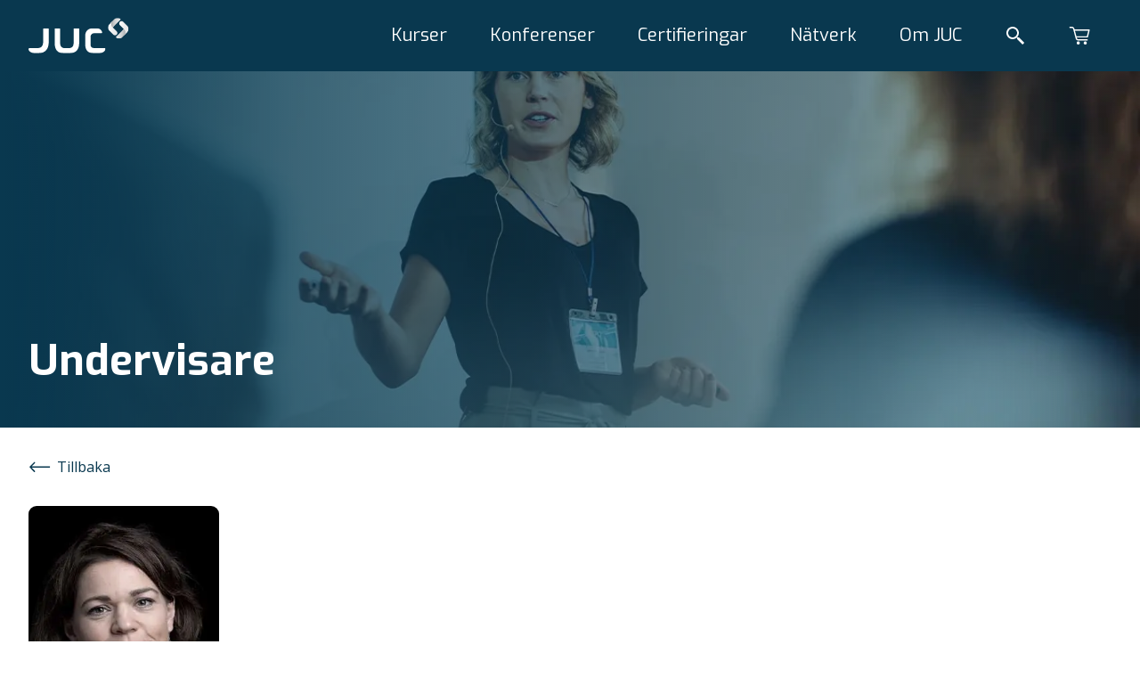

--- FILE ---
content_type: text/html; charset=utf-8
request_url: https://juc.se/undervisare/kajsa-fallstrom-isaksson
body_size: 17340
content:
<!DOCTYPE html><html lang="sv-SE"><head><meta charSet="utf-8"/><meta name="viewport" content="width=device-width"/><link rel="canonical" href="https://juc.se/undervisare/kajsa-fallstrom-isaksson"/><meta property="og:url" content="https://juc.se/undervisare/kajsa-fallstrom-isaksson"/><title>Kajsa Fällström Isaksson</title><meta property="og:title" content="Kajsa Fällström Isaksson"/><meta name="description" content="Kajsa Fällström Isaksson har en gedigen erfarenhet som arbetsgivarföreträdare inom det arbetsrättsliga området."/><meta property="og:description" content="Kajsa Fällström Isaksson har en gedigen erfarenhet som arbetsgivarföreträdare inom det arbetsrättsliga området."/><meta property="og:site_name" content="https://juc.se"/><meta property="og:locale" content="sv-SE"/><meta name="next-head-count" content="10"/><link rel="apple-touch-icon" sizes="180x180" href="/apple-touch-icon.png"/><link rel="icon" type="image/png" sizes="32x32" href="/favicon-32x32.png"/><link rel="icon" type="image/png" sizes="16x16" href="/favicon-16x16.png"/><link rel="manifest" href="/site.webmanifest"/><link rel="shortcut icon" href="/favicon.ico"/><meta name="msapplication-TileColor" content="#df4e28"/><meta name="msapplication-config" content="/browserconfig.xml"/><meta name="theme-color" content="#ffffff"/><link rel="preconnect" href="https://fonts.gstatic.com" crossorigin /><noscript data-n-css=""></noscript><script defer="" nomodule="" src="/_next/static/chunks/polyfills-42372ed130431b0a.js"></script><script src="/_next/static/chunks/webpack-e7001d126d980120.js" defer=""></script><script src="/_next/static/chunks/framework-969830bb89f673a0.js" defer=""></script><script src="/_next/static/chunks/main-0353fad635b527b6.js" defer=""></script><script src="/_next/static/chunks/pages/_app-0d4bd69eda64950c.js" defer=""></script><script src="/_next/static/chunks/803-6732d178a365b905.js" defer=""></script><script src="/_next/static/chunks/pages/%5B%5B...segments%5D%5D-5abfbc0f8da529be.js" defer=""></script><script src="/_next/static/oZrDzhAF15goNWS_XBABV/_buildManifest.js" defer=""></script><script src="/_next/static/oZrDzhAF15goNWS_XBABV/_ssgManifest.js" defer=""></script><style data-styled="" data-styled-version="5.3.5">.kgjyPi{margin-left:auto;margin-right:auto;width:100%;padding-left:1.5rem;padding-right:1.5rem;}/*!sc*/
@media (min-width:640px){.kgjyPi{width:640px;}}/*!sc*/
@media (min-width:768px){.kgjyPi{width:768px;}}/*!sc*/
@media (min-width:1024px){.kgjyPi{width:1024px;}}/*!sc*/
@media (min-width:1280px){.kgjyPi{width:1280px;}}/*!sc*/
@media (min-width:1536px){.kgjyPi{width:1440px;}}/*!sc*/
@media (min-width:1024px){.kgjyPi{padding-left:2rem;padding-right:2rem;}}/*!sc*/
data-styled.g1[id="sc-da7c79f2-0"]{content:"kgjyPi,"}/*!sc*/
.ejjlNP{width:-webkit-max-content;width:-moz-max-content;width:max-content;display:-webkit-box;display:-webkit-flex;display:-ms-flexbox;display:flex;-webkit-align-items:center;-webkit-box-align:center;-ms-flex-align:center;align-items:center;-webkit-box-pack:center;-webkit-justify-content:center;-ms-flex-pack:center;justify-content:center;border:none;cursor:pointer;white-space:nowrap;-webkit-text-decoration:none;text-decoration:none;border-radius:0.125rem;overflow:hidden;position:relative;height:3rem;padding:0 2rem;font-size:1.25rem;}/*!sc*/
data-styled.g18[id="sc-dd6c01c1-0"]{content:"ejjlNP,"}/*!sc*/
.VDirT{color:rgb(255,255,255);background-color:rgb(223,78,40);}/*!sc*/
.VDirT:hover{background-color:hsl(12.5,74.1%,46.4%);}/*!sc*/
.VDirT:disabled{background-color:grey;}/*!sc*/
data-styled.g19[id="sc-ee44ddd3-0"]{content:"VDirT,"}/*!sc*/
.IPfaO{display:block;display:-webkit-box;display:-webkit-flex;display:-ms-flexbox;display:flex;margin-bottom:2rem;-webkit-flex-direction:row;-ms-flex-direction:row;flex-direction:row;width:-webkit-min-content;width:-moz-min-content;width:min-content;-webkit-text-decoration:none;text-decoration:none;}/*!sc*/
data-styled.g20[id="sc-af3fa1d1-0"]{content:"IPfaO,"}/*!sc*/
.gSojpE{margin-left:0.5rem;font-size:0.875rem;font-weight:400;line-height:1.5;color:rgb(9,56,79);}/*!sc*/
@media (min-width:1024px){.gSojpE{font-size:1rem;}}/*!sc*/
data-styled.g21[id="sc-af3fa1d1-1"]{content:"gSojpE,"}/*!sc*/
.lchyua{margin:0.7rem 0 0 0;height:0.8rem;fill:rgb(9,56,79);-webkit-transform:rotate(180deg);-ms-transform:rotate(180deg);transform:rotate(180deg);}/*!sc*/
data-styled.g22[id="sc-af3fa1d1-2"]{content:"lchyua,"}/*!sc*/
.bVeGMf{-webkit-text-decoration:none;text-decoration:none;}/*!sc*/
data-styled.g25[id="sc-89103fdc-0"]{content:"bVeGMf,"}/*!sc*/
.hGLSeb{width:2rem;text-align:center;color:white;font-size:1.125rem;font-weight:bold;cursor:pointer;display:inline-block;-webkit-text-decoration:none;text-decoration:none;}/*!sc*/
.hGLSeb:hover{background-color:black;}/*!sc*/
data-styled.g31[id="sc-1183ab20-0"]{content:"hGLSeb,"}/*!sc*/
.bwXKwp{background-color:#07a;}/*!sc*/
data-styled.g32[id="sc-1183ab20-1"]{content:"bwXKwp,"}/*!sc*/
.cHUCwK{background-color:#359;}/*!sc*/
data-styled.g34[id="sc-1183ab20-3"]{content:"cHUCwK,"}/*!sc*/
html{line-height:1.15;-webkit-text-size-adjust:100%;text-size-adjust:100%;}/*!sc*/
body{margin:0;}/*!sc*/
main{display:block;}/*!sc*/
h1{font-size:2em;margin:0.67em 0;}/*!sc*/
hr{box-sizing:content-box;height:0;overflow:visible;}/*!sc*/
pre{font-family:monospace,monospace;font-size:1em;}/*!sc*/
a{background-color:transparent;}/*!sc*/
abbr[title]{border-bottom:none;-webkit-text-decoration:underline;text-decoration:underline;}/*!sc*/
b,strong{font-weight:bolder;}/*!sc*/
code,kbd,samp{font-family:monospace,monospace;font-size:1em;}/*!sc*/
small{font-size:80%;}/*!sc*/
sub,sup{font-size:75%;line-height:0;position:relative;vertical-align:baseline;}/*!sc*/
sub{bottom:-0.25em;}/*!sc*/
sup{top:-0.5em;}/*!sc*/
img{border-style:none;}/*!sc*/
button,input,optgroup,select,textarea{font-family:inherit;font-size:100%;line-height:1.15;margin:0;}/*!sc*/
button,input{overflow:visible;}/*!sc*/
button,select{text-transform:none;}/*!sc*/
button,html [type="button"],[type="reset"],[type="submit"]{-webkit-appearance:button;}/*!sc*/
button::-moz-focus-inner,[type="button"]::-moz-focus-inner,[type="reset"]::-moz-focus-inner,[type="submit"]::-moz-focus-inner{border-style:none;padding:0;}/*!sc*/
button:-moz-focusring,[type="button"]:-moz-focusring,[type="reset"]:-moz-focusring,[type="submit"]:-moz-focusring{outline:1px dotted ButtonText;}/*!sc*/
fieldset{padding:0.35em 0.625em 0.75em;}/*!sc*/
legend{box-sizing:border-box;color:inherit;display:table;max-width:100%;padding:0;white-space:normal;}/*!sc*/
progress{vertical-align:baseline;}/*!sc*/
textarea{overflow:auto;}/*!sc*/
[type="checkbox"],[type="radio"]{box-sizing:border-box;padding:0;}/*!sc*/
[type="number"]::-webkit-inner-spin-button,[type="number"]::-webkit-outer-spin-button{height:auto;}/*!sc*/
[type="search"]{-webkit-appearance:textfield;outline-offset:-2px;}/*!sc*/
[type="search"]::-webkit-search-decoration{-webkit-appearance:none;}/*!sc*/
::-webkit-file-upload-button{-webkit-appearance:button;font:inherit;}/*!sc*/
details{display:block;}/*!sc*/
summary{display:list-item;}/*!sc*/
template{display:none;}/*!sc*/
[hidden]{display:none;}/*!sc*/
abbr[title]{-webkit-text-decoration:underline dotted;text-decoration:underline dotted;}/*!sc*/
*,*::before,*::after{margin:initial;box-sizing:inherit;}/*!sc*/
html{width:100%;height:100%;box-sizing:border-box;font-family:"Open Sans",sans-serif;font-size:0.875rem;font-weight:400;line-height:1.5;}/*!sc*/
@media (min-width:1024px){html{font-size:1rem;}}/*!sc*/
body{width:100%;height:100%;}/*!sc*/
#__next{min-width:100%;min-height:100%;display:-webkit-box;display:-webkit-flex;display:-ms-flexbox;display:flex;-webkit-flex-direction:column;-ms-flex-direction:column;flex-direction:column;}/*!sc*/
#__next form{display:contents;}/*!sc*/
data-styled.g36[id="sc-global-cYKJfy1"]{content:"sc-global-cYKJfy1,"}/*!sc*/
.gBPUeN *:last-child{margin-bottom:0;}/*!sc*/
.gBPUeN p{margin-bottom:1.5rem;}/*!sc*/
.gBPUeN a{color:rgb(9,56,79);}/*!sc*/
.gBPUeN hr{margin:1rem 0;}/*!sc*/
data-styled.g37[id="sc-11297a47-0"]{content:"gBPUeN,"}/*!sc*/
.kHRdGK{z-index:1;}/*!sc*/
data-styled.g38[id="sc-c4400796-0"]{content:"kHRdGK,"}/*!sc*/
.iQYmMP{margin:0 0 1rem;font-family:Exo;font-size:1.25rem;font-weight:700;line-height:1.125;color:rgb(9,56,79);color:white;}/*!sc*/
@media (min-width:1024px){.iQYmMP{font-size:1.5rem;}}/*!sc*/
data-styled.g39[id="sc-c4400796-1"]{content:"iQYmMP,"}/*!sc*/
.jTFEWa{all:unset;display:block;margin:0 auto;cursor:pointer;font-size:0.875rem;font-weight:400;line-height:1.5;color:white;}/*!sc*/
@media (min-width:1024px){.jTFEWa{font-size:1rem;}}/*!sc*/
.jTFEWa:hover{-webkit-text-decoration:underline;text-decoration:underline;}/*!sc*/
data-styled.g40[id="sc-c4400796-2"]{content:"jTFEWa,"}/*!sc*/
.dtLkaS p{margin:0;font-size:0.875rem;font-weight:400;line-height:1.5;color:white;}/*!sc*/
@media (min-width:1024px){.dtLkaS p{font-size:1rem;}}/*!sc*/
.dtLkaS h1,.dtLkaS h2,.dtLkaS h3,.dtLkaS h4,.dtLkaS h5,.dtLkaS h6{margin:0;font-size:0.875rem;font-weight:400;line-height:1.5;color:white;}/*!sc*/
@media (min-width:1024px){.dtLkaS h1,.dtLkaS h2,.dtLkaS h3,.dtLkaS h4,.dtLkaS h5,.dtLkaS h6{font-size:1rem;}}/*!sc*/
data-styled.g41[id="sc-c4400796-3"]{content:"dtLkaS,"}/*!sc*/
.jiqIvC{background-color:rgb(9,56,79);overflow:hidden;}/*!sc*/
data-styled.g42[id="sc-1ff80682-0"]{content:"jiqIvC,"}/*!sc*/
.fuKIZc{position:relative;min-height:10rem;display:-webkit-box;display:-webkit-flex;display:-ms-flexbox;display:flex;-webkit-flex-direction:column;-ms-flex-direction:column;flex-direction:column;padding-top:2rem;padding-bottom:2rem;}/*!sc*/
@media (min-width:1024px){.fuKIZc{padding-top:4rem;padding-bottom:4rem;-webkit-flex-direction:row;-ms-flex-direction:row;flex-direction:row;}}/*!sc*/
data-styled.g43[id="sc-1ff80682-1"]{content:"fuKIZc,"}/*!sc*/
.jfUHQD{-webkit-flex:1;-ms-flex:1;flex:1;z-index:1;display:grid;grid-template-columns:auto;grid-row-gap:3rem;}/*!sc*/
@media (min-width:1024px){.jfUHQD{grid-template-columns:1fr 1fr 1fr;grid-column-gap:4rem;}}/*!sc*/
data-styled.g44[id="sc-1ff80682-2"]{content:"jfUHQD,"}/*!sc*/
.jdOpiK{z-index:1;width:1fr;margin:3rem 0 0;}/*!sc*/
@media (min-width:1024px){.jdOpiK{margin:0 auto 0 4rem;}}/*!sc*/
data-styled.g45[id="sc-1ff80682-3"]{content:"jdOpiK,"}/*!sc*/
.ktYfUs{margin:0 0 1rem;font-family:Exo;font-size:1.25rem;font-weight:700;line-height:1.125;color:rgb(9,56,79);color:white;}/*!sc*/
@media (min-width:1024px){.ktYfUs{font-size:1.5rem;}}/*!sc*/
data-styled.g46[id="sc-1ff80682-4"]{content:"ktYfUs,"}/*!sc*/
.fJtTlv{margin-bottom:1rem;font-size:0.875rem;font-weight:400;line-height:1.5;color:white;}/*!sc*/
@media (min-width:1024px){.fJtTlv{font-size:1rem;}}/*!sc*/
data-styled.g47[id="sc-1ff80682-5"]{content:"fJtTlv,"}/*!sc*/
.dBGXXT{position:absolute;opacity:20%;bottom:-7rem;right:-7rem;height:19.5rem;}/*!sc*/
@media (min-width:1024px){.dBGXXT{top:-2rem;right:-10rem;height:22.5rem;z-index:0;}}/*!sc*/
data-styled.g48[id="sc-1ff80682-6"]{content:"dBGXXT,"}/*!sc*/
.cSsDaf{padding-top:1.5rem;}/*!sc*/
data-styled.g49[id="sc-1ff80682-7"]{content:"cSsDaf,"}/*!sc*/
.etOoFr{height:5rem;background-color:rgb(9,56,79);position:relative;}/*!sc*/
data-styled.g50[id="sc-5b3183ce-0"]{content:"etOoFr,"}/*!sc*/
.lagqud{width:100%;height:100%;z-index:20;position:absolute;}/*!sc*/
data-styled.g51[id="sc-5b3183ce-1"]{content:"lagqud,"}/*!sc*/
.fcMjKa{height:100%;display:-webkit-box;display:-webkit-flex;display:-ms-flexbox;display:flex;-webkit-align-items:center;-webkit-box-align:center;-ms-flex-align:center;align-items:center;margin-left:auto;}/*!sc*/
data-styled.g52[id="sc-5b3183ce-2"]{content:"fcMjKa,"}/*!sc*/
.cXrxVl{height:100%;display:-webkit-box;display:-webkit-flex;display:-ms-flexbox;display:flex;-webkit-align-items:center;-webkit-box-align:center;-ms-flex-align:center;align-items:center;}/*!sc*/
data-styled.g53[id="sc-5b3183ce-3"]{content:"cXrxVl,"}/*!sc*/
.bugpaC{height:50%;max-width:100%;display:block;}/*!sc*/
data-styled.g54[id="sc-5b3183ce-4"]{content:"bugpaC,"}/*!sc*/
.keCmBW{display:block;padding:0;border:0;background-color:transparent;margin:0 1rem;padding:0.5rem;display:-webkit-box;display:-webkit-flex;display:-ms-flexbox;display:flex;-webkit-align-items:center;-webkit-box-align:center;-ms-flex-align:center;align-items:center;-webkit-box-pack:center;-webkit-justify-content:center;-ms-flex-pack:center;justify-content:center;}/*!sc*/
@media (min-width:1024px){.keCmBW{display:none;}}/*!sc*/
data-styled.g56[id="sc-5b3183ce-6"]{content:"keCmBW,"}/*!sc*/
.OYCla{color:rgb(255,255,255);}/*!sc*/
data-styled.g57[id="sc-5b3183ce-7"]{content:"OYCla,"}/*!sc*/
.gIJons{margin:0 1rem;padding:0.5rem;display:-webkit-box;display:-webkit-flex;display:-ms-flexbox;display:flex;-webkit-align-items:center;-webkit-box-align:center;-ms-flex-align:center;align-items:center;-webkit-box-pack:center;-webkit-justify-content:center;-ms-flex-pack:center;justify-content:center;position:relative;}/*!sc*/
.gIJons:after{content:"0";display:none;position:absolute;width:1rem;height:1rem;-webkit-align-items:center;-webkit-box-align:center;-ms-flex-align:center;align-items:center;-webkit-box-pack:center;-webkit-justify-content:center;-ms-flex-pack:center;justify-content:center;bottom:2px;right:2px;font-size:0.75rem;font-weight:bold;color:rgb(255,255,255);background-color:rgb(223,78,40);border-radius:999rem;}/*!sc*/
data-styled.g58[id="sc-5b3183ce-8"]{content:"gIJons,"}/*!sc*/
.hjxkiI{margin:0 1rem;padding:0.5rem;display:-webkit-box;display:-webkit-flex;display:-ms-flexbox;display:flex;-webkit-align-items:center;-webkit-box-align:center;-ms-flex-align:center;align-items:center;-webkit-box-pack:center;-webkit-justify-content:center;-ms-flex-pack:center;justify-content:center;}/*!sc*/
data-styled.g59[id="sc-5b3183ce-9"]{content:"hjxkiI,"}/*!sc*/
.kACRPg{color:rgb(255,255,255);}/*!sc*/
data-styled.g60[id="sc-5b3183ce-10"]{content:"kACRPg,"}/*!sc*/
.jQZMBV{color:rgb(255,255,255);}/*!sc*/
data-styled.g61[id="sc-5b3183ce-11"]{content:"jQZMBV,"}/*!sc*/
.bYkVyb{bottom:0;right:0;height:15rem;width:15em;position:absolute;pointer-events:none;}/*!sc*/
@media (min-width:1024px){.bYkVyb{display:block;height:25rem;width:25em;}}/*!sc*/
data-styled.g62[id="sc-aa43f35d-0"]{content:"bYkVyb,"}/*!sc*/
.bAYyOk{pointer-events:auto;display:-webkit-box;display:-webkit-flex;display:-ms-flexbox;display:flex;font-size:0.875rem;font-weight:400;line-height:1.5;background-color:white;padding:0.4rem 1rem;width:-webkit-max-content;width:-moz-max-content;width:max-content;position:absolute;-webkit-text-decoration:none;text-decoration:none;color:rgb(9,56,79);top:11rem;left:1rem;}/*!sc*/
@media (min-width:1024px){.bAYyOk{font-size:1rem;}}/*!sc*/
@media (min-width:1024px){.bAYyOk{top:17rem;left:2rem;}}/*!sc*/
data-styled.g63[id="sc-aa43f35d-1"]{content:"bAYyOk,"}/*!sc*/
.bSzCTV{opacity:20%;height:100%;width:100%;position:absolute;bottom:-5rem;right:-2rem;}/*!sc*/
@media (min-width:1024px){.bSzCTV{bottom:-7rem;right:-4rem;}}/*!sc*/
data-styled.g64[id="sc-aa43f35d-2"]{content:"bSzCTV,"}/*!sc*/
.NAWNz{margin:auto 0 auto 0.5rem;height:0.7rem;}/*!sc*/
data-styled.g65[id="sc-aa43f35d-3"]{content:"NAWNz,"}/*!sc*/
.jMHzoR{position:relative;overflow:hidden;width:100%;height:100%;}/*!sc*/
data-styled.g66[id="sc-aa43f35d-4"]{content:"jMHzoR,"}/*!sc*/
.gfDHch{cursor:default;display:-webkit-box;display:-webkit-flex;display:-ms-flexbox;display:flex;-webkit-box-pack:center;-webkit-justify-content:center;-ms-flex-pack:center;justify-content:center;-webkit-align-items:center;-webkit-box-align:center;-ms-flex-align:center;align-items:center;height:100%;}/*!sc*/
@media (max-width:1023px){.gfDHch{display:block;margin-left:auto;margin-right:auto;width:100%;padding-left:1.5rem;padding-right:1.5rem;height:auto;margin-bottom:1rem;}@media (min-width:640px){.gfDHch{width:640px;}}@media (min-width:768px){.gfDHch{width:768px;}}@media (min-width:1024px){.gfDHch{width:1024px;}}@media (min-width:1280px){.gfDHch{width:1280px;}}@media (min-width:1536px){.gfDHch{width:1440px;}}@media (min-width:1024px){.gfDHch{padding-left:2rem;padding-right:2rem;}}}/*!sc*/
data-styled.g69[id="sc-8695a9d9-0"]{content:"gfDHch,"}/*!sc*/
.hFJeqg{position:relative;font-family:Exo;font-size:1rem;font-weight:400;line-height:1.125;color:rgb(9,56,79);color:rgb(255,255,255);}/*!sc*/
@media (min-width:1024px){.hFJeqg{font-size:1.25rem;}}/*!sc*/
@media (min-width:1024px){.hFJeqg{margin:0 1.5rem;}}/*!sc*/
.hFJeqg:after{content:"";display:none;width:calc(100% + 2px);height:2px;background-color:white;left:-1px;bottom:-1px;position:absolute;}/*!sc*/
.hFJeqg:hover:after{display:block;}/*!sc*/
data-styled.g70[id="sc-8695a9d9-1"]{content:"hFJeqg,"}/*!sc*/
.dvsnHR{display:block;margin-left:1rem;}/*!sc*/
@media (min-width:1024px){.dvsnHR{display:none;}}/*!sc*/
data-styled.g71[id="sc-8695a9d9-2"]{content:"dvsnHR,"}/*!sc*/
.gRSpXS{font-family:Exo;font-size:1rem;font-weight:400;line-height:1.125;color:rgb(9,56,79);color:rgb(255,255,255);}/*!sc*/
@media (min-width:1024px){.gRSpXS{font-size:1.25rem;}}/*!sc*/
data-styled.g72[id="sc-8695a9d9-3"]{content:"gRSpXS,"}/*!sc*/
.bZsUrQ{cursor:pointer;}/*!sc*/
data-styled.g73[id="sc-84a37d05-0"]{content:"bZsUrQ,"}/*!sc*/
.wVpvl{position:relative;}/*!sc*/
.wVpvl:hover:after{content:"";display:block;width:calc(100% + 2px);height:2px;background-color:white;left:-1px;bottom:-1px;position:absolute;}/*!sc*/
data-styled.g74[id="sc-84a37d05-1"]{content:"wVpvl,"}/*!sc*/
.eZUhUz{-webkit-box-flex:1;-webkit-flex-grow:1;-ms-flex-positive:1;flex-grow:1;display:-webkit-box;display:-webkit-flex;display:-ms-flexbox;display:flex;-webkit-box-pack:end;-webkit-justify-content:flex-end;-ms-flex-pack:end;justify-content:flex-end;height:100%;}/*!sc*/
data-styled.g75[id="sc-1a670c28-0"]{content:"eZUhUz,"}/*!sc*/
@media (max-width:1023px){.kEVdlh{z-index:-1;display:none;position:absolute;top:0;left:0;width:100%;background-color:rgb(9,56,79);height:60vh;padding:calc(5rem + 2rem) 0;}}/*!sc*/
data-styled.g76[id="sc-1a670c28-1"]{content:"kEVdlh,"}/*!sc*/
.jCuEMG{overflow-y:scroll;height:100%;}/*!sc*/
@media (min-width:1024px){.jCuEMG{display:-webkit-box;display:-webkit-flex;display:-ms-flexbox;display:flex;overflow-y:visible;}}/*!sc*/
data-styled.g77[id="sc-1a670c28-2"]{content:"jCuEMG,"}/*!sc*/
.jtDqwb{display:block;}/*!sc*/
@media (min-width:1024px){.jtDqwb{display:none;}}/*!sc*/
data-styled.g78[id="sc-1a670c28-3"]{content:"jtDqwb,"}/*!sc*/
.bQVkBS{z-index:-1;position:absolute;left:0;top:0;width:100%;height:0rem;background-color:rgb(9,56,79);-webkit-transition:300ms;transition:300ms;overflow:hidden;}/*!sc*/
@media (max-width:1023px){.bQVkBS{display:none;}}/*!sc*/
data-styled.g80[id="sc-1a670c28-5"]{content:"bQVkBS,"}/*!sc*/
.hVwsKr{padding-top:calc(5rem + 2rem);height:30rem;max-width:100%;}/*!sc*/
data-styled.g81[id="sc-1a670c28-6"]{content:"hVwsKr,"}/*!sc*/
.evnNZX{-webkit-flex:1;-ms-flex:1;flex:1;z-index:1;display:grid;grid-template-columns:auto;grid-row-gap:3rem;}/*!sc*/
@media (min-width:1024px){.evnNZX{grid-template-columns:1fr 1fr 1fr 1fr;grid-column-gap:4rem;}}/*!sc*/
data-styled.g82[id="sc-1a670c28-7"]{content:"evnNZX,"}/*!sc*/
.iyVGJV{display:contents;}/*!sc*/
data-styled.g93[id="sc-3c676913-0"]{content:"iyVGJV,"}/*!sc*/
.fOODhs{width:100%;}/*!sc*/
.fOODhs > .sc-3ecc5359-0:first-child{margin-top:-5rem;}/*!sc*/
data-styled.g94[id="sc-3c676913-1"]{content:"fOODhs,"}/*!sc*/
.hbIqtp{-webkit-box-flex:1;-webkit-flex-grow:1;-ms-flex-positive:1;flex-grow:1;display:-webkit-box;display:-webkit-flex;display:-ms-flexbox;display:flex;-webkit-align-items:stretch;-webkit-box-align:stretch;-ms-flex-align:stretch;align-items:stretch;}/*!sc*/
data-styled.g95[id="sc-3c676913-2"]{content:"hbIqtp,"}/*!sc*/
.kzvvwd{height:15rem;display:-webkit-box;display:-webkit-flex;display:-ms-flexbox;display:flex;-webkit-flex-direction:column;-ms-flex-direction:column;flex-direction:column;-webkit-box-pack:end;-webkit-justify-content:flex-end;-ms-flex-pack:end;justify-content:flex-end;position:relative;padding:1.5rem 0;overflow:hidden;}/*!sc*/
@media (min-width:1024px){.kzvvwd{height:25rem;padding:3rem 0;}}/*!sc*/
data-styled.g328[id="sc-bb217c2b-1"]{content:"kzvvwd,"}/*!sc*/
@media (min-width:1024px){.fZhkPd{max-width:75%;}}/*!sc*/
@media (min-width:1536px){.fZhkPd{max-width:50%;}}/*!sc*/
data-styled.g329[id="sc-bb217c2b-2"]{content:"fZhkPd,"}/*!sc*/
.FsSKl{font-family:Exo;font-size:2rem;font-weight:700;line-height:1.125;color:rgb(9,56,79);color:rgb(255,255,255);margin:0;}/*!sc*/
@media (min-width:1024px){.FsSKl{font-size:3rem;}}/*!sc*/
data-styled.g330[id="sc-bb217c2b-3"]{content:"FsSKl,"}/*!sc*/
.oILvx{font-family:Exo;font-size:1.25rem;font-weight:700;line-height:1.125;color:rgb(9,56,79);color:rgb(255,255,255);margin:0 0 1.5rem 0;}/*!sc*/
@media (min-width:1024px){.oILvx{font-size:1.5rem;}}/*!sc*/
data-styled.g331[id="sc-bb217c2b-4"]{content:"oILvx,"}/*!sc*/
.dTFWmo{width:100%;height:100%;position:absolute;z-index:-1;top:0;}/*!sc*/
.dTFWmo:after{content:"";width:100%;height:100%;display:block;position:absolute;top:0;background-image:linear-gradient( 90deg, rgb(9,56,79) 0%, rgba(9,56,79,0.75) 25%, rgba(9,56,79,0.45) 75%, rgba(9,56,79,0) 100% );}/*!sc*/
data-styled.g334[id="sc-bb217c2b-7"]{content:"dTFWmo,"}/*!sc*/
.idSuHw{padding-top:2rem;padding-bottom:6rem;}/*!sc*/
data-styled.g345[id="sc-499c2870-0"]{content:"idSuHw,"}/*!sc*/
.QsmOl{font-family:Exo;font-size:1.5rem;font-weight:700;line-height:1.125;color:rgb(9,56,79);}/*!sc*/
@media (min-width:1024px){.QsmOl{font-size:2rem;}}/*!sc*/
data-styled.g346[id="sc-499c2870-1"]{content:"QsmOl,"}/*!sc*/
.isVYVw{font-size:0.875rem;font-weight:400;line-height:1.5;margin-bottom:1.5rem;}/*!sc*/
@media (min-width:1024px){.isVYVw{font-size:1rem;}}/*!sc*/
data-styled.g347[id="sc-499c2870-2"]{content:"isVYVw,"}/*!sc*/
.kbiZeY{display:-webkit-box;display:-webkit-flex;display:-ms-flexbox;display:flex;-webkit-flex-direction:column-reverse;-ms-flex-direction:column-reverse;flex-direction:column-reverse;}/*!sc*/
@media ((min-width:768px)){.kbiZeY{-webkit-flex-direction:row;-ms-flex-direction:row;flex-direction:row;}}/*!sc*/
data-styled.g349[id="sc-499c2870-4"]{content:"kbiZeY,"}/*!sc*/
.iROjDA{-webkit-flex:1;-ms-flex:1;flex:1;}/*!sc*/
data-styled.g350[id="sc-499c2870-5"]{content:"iROjDA,"}/*!sc*/
.eVMQAo{position:relative;height:20.75rem;width:13.375rem;border-radius:0.5625rem;overflow:hidden;margin-bottom:2rem;}/*!sc*/
@media ((min-width:768px)){.eVMQAo{margin-left:2rem;}}/*!sc*/
data-styled.g351[id="sc-499c2870-6"]{content:"eVMQAo,"}/*!sc*/
</style><style data-href="https://fonts.googleapis.com/css2?family=Open+Sans:wght@300;400;500;700&display=swap">@font-face{font-family:'Open Sans';font-style:normal;font-weight:300;font-stretch:normal;font-display:swap;src:url(https://fonts.gstatic.com/l/font?kit=memSYaGs126MiZpBA-UvWbX2vVnXBbObj2OVZyOOSr4dVJWUgsiH0C4k&skey=62c1cbfccc78b4b2&v=v44) format('woff')}@font-face{font-family:'Open Sans';font-style:normal;font-weight:400;font-stretch:normal;font-display:swap;src:url(https://fonts.gstatic.com/l/font?kit=memSYaGs126MiZpBA-UvWbX2vVnXBbObj2OVZyOOSr4dVJWUgsjZ0C4k&skey=62c1cbfccc78b4b2&v=v44) format('woff')}@font-face{font-family:'Open Sans';font-style:normal;font-weight:500;font-stretch:normal;font-display:swap;src:url(https://fonts.gstatic.com/l/font?kit=memSYaGs126MiZpBA-UvWbX2vVnXBbObj2OVZyOOSr4dVJWUgsjr0C4k&skey=62c1cbfccc78b4b2&v=v44) format('woff')}@font-face{font-family:'Open Sans';font-style:normal;font-weight:700;font-stretch:normal;font-display:swap;src:url(https://fonts.gstatic.com/l/font?kit=memSYaGs126MiZpBA-UvWbX2vVnXBbObj2OVZyOOSr4dVJWUgsg-1y4k&skey=62c1cbfccc78b4b2&v=v44) format('woff')}@font-face{font-family:'Open Sans';font-style:normal;font-weight:300;font-stretch:100%;font-display:swap;src:url(https://fonts.gstatic.com/s/opensans/v44/memvYaGs126MiZpBA-UvWbX2vVnXBbObj2OVTSKmu0SC55K5gw.woff2) format('woff2');unicode-range:U+0460-052F,U+1C80-1C8A,U+20B4,U+2DE0-2DFF,U+A640-A69F,U+FE2E-FE2F}@font-face{font-family:'Open Sans';font-style:normal;font-weight:300;font-stretch:100%;font-display:swap;src:url(https://fonts.gstatic.com/s/opensans/v44/memvYaGs126MiZpBA-UvWbX2vVnXBbObj2OVTSumu0SC55K5gw.woff2) format('woff2');unicode-range:U+0301,U+0400-045F,U+0490-0491,U+04B0-04B1,U+2116}@font-face{font-family:'Open Sans';font-style:normal;font-weight:300;font-stretch:100%;font-display:swap;src:url(https://fonts.gstatic.com/s/opensans/v44/memvYaGs126MiZpBA-UvWbX2vVnXBbObj2OVTSOmu0SC55K5gw.woff2) format('woff2');unicode-range:U+1F00-1FFF}@font-face{font-family:'Open Sans';font-style:normal;font-weight:300;font-stretch:100%;font-display:swap;src:url(https://fonts.gstatic.com/s/opensans/v44/memvYaGs126MiZpBA-UvWbX2vVnXBbObj2OVTSymu0SC55K5gw.woff2) format('woff2');unicode-range:U+0370-0377,U+037A-037F,U+0384-038A,U+038C,U+038E-03A1,U+03A3-03FF}@font-face{font-family:'Open Sans';font-style:normal;font-weight:300;font-stretch:100%;font-display:swap;src:url(https://fonts.gstatic.com/s/opensans/v44/memvYaGs126MiZpBA-UvWbX2vVnXBbObj2OVTS2mu0SC55K5gw.woff2) format('woff2');unicode-range:U+0307-0308,U+0590-05FF,U+200C-2010,U+20AA,U+25CC,U+FB1D-FB4F}@font-face{font-family:'Open Sans';font-style:normal;font-weight:300;font-stretch:100%;font-display:swap;src:url(https://fonts.gstatic.com/s/opensans/v44/memvYaGs126MiZpBA-UvWbX2vVnXBbObj2OVTVOmu0SC55K5gw.woff2) format('woff2');unicode-range:U+0302-0303,U+0305,U+0307-0308,U+0310,U+0312,U+0315,U+031A,U+0326-0327,U+032C,U+032F-0330,U+0332-0333,U+0338,U+033A,U+0346,U+034D,U+0391-03A1,U+03A3-03A9,U+03B1-03C9,U+03D1,U+03D5-03D6,U+03F0-03F1,U+03F4-03F5,U+2016-2017,U+2034-2038,U+203C,U+2040,U+2043,U+2047,U+2050,U+2057,U+205F,U+2070-2071,U+2074-208E,U+2090-209C,U+20D0-20DC,U+20E1,U+20E5-20EF,U+2100-2112,U+2114-2115,U+2117-2121,U+2123-214F,U+2190,U+2192,U+2194-21AE,U+21B0-21E5,U+21F1-21F2,U+21F4-2211,U+2213-2214,U+2216-22FF,U+2308-230B,U+2310,U+2319,U+231C-2321,U+2336-237A,U+237C,U+2395,U+239B-23B7,U+23D0,U+23DC-23E1,U+2474-2475,U+25AF,U+25B3,U+25B7,U+25BD,U+25C1,U+25CA,U+25CC,U+25FB,U+266D-266F,U+27C0-27FF,U+2900-2AFF,U+2B0E-2B11,U+2B30-2B4C,U+2BFE,U+3030,U+FF5B,U+FF5D,U+1D400-1D7FF,U+1EE00-1EEFF}@font-face{font-family:'Open Sans';font-style:normal;font-weight:300;font-stretch:100%;font-display:swap;src:url(https://fonts.gstatic.com/s/opensans/v44/memvYaGs126MiZpBA-UvWbX2vVnXBbObj2OVTUGmu0SC55K5gw.woff2) format('woff2');unicode-range:U+0001-000C,U+000E-001F,U+007F-009F,U+20DD-20E0,U+20E2-20E4,U+2150-218F,U+2190,U+2192,U+2194-2199,U+21AF,U+21E6-21F0,U+21F3,U+2218-2219,U+2299,U+22C4-22C6,U+2300-243F,U+2440-244A,U+2460-24FF,U+25A0-27BF,U+2800-28FF,U+2921-2922,U+2981,U+29BF,U+29EB,U+2B00-2BFF,U+4DC0-4DFF,U+FFF9-FFFB,U+10140-1018E,U+10190-1019C,U+101A0,U+101D0-101FD,U+102E0-102FB,U+10E60-10E7E,U+1D2C0-1D2D3,U+1D2E0-1D37F,U+1F000-1F0FF,U+1F100-1F1AD,U+1F1E6-1F1FF,U+1F30D-1F30F,U+1F315,U+1F31C,U+1F31E,U+1F320-1F32C,U+1F336,U+1F378,U+1F37D,U+1F382,U+1F393-1F39F,U+1F3A7-1F3A8,U+1F3AC-1F3AF,U+1F3C2,U+1F3C4-1F3C6,U+1F3CA-1F3CE,U+1F3D4-1F3E0,U+1F3ED,U+1F3F1-1F3F3,U+1F3F5-1F3F7,U+1F408,U+1F415,U+1F41F,U+1F426,U+1F43F,U+1F441-1F442,U+1F444,U+1F446-1F449,U+1F44C-1F44E,U+1F453,U+1F46A,U+1F47D,U+1F4A3,U+1F4B0,U+1F4B3,U+1F4B9,U+1F4BB,U+1F4BF,U+1F4C8-1F4CB,U+1F4D6,U+1F4DA,U+1F4DF,U+1F4E3-1F4E6,U+1F4EA-1F4ED,U+1F4F7,U+1F4F9-1F4FB,U+1F4FD-1F4FE,U+1F503,U+1F507-1F50B,U+1F50D,U+1F512-1F513,U+1F53E-1F54A,U+1F54F-1F5FA,U+1F610,U+1F650-1F67F,U+1F687,U+1F68D,U+1F691,U+1F694,U+1F698,U+1F6AD,U+1F6B2,U+1F6B9-1F6BA,U+1F6BC,U+1F6C6-1F6CF,U+1F6D3-1F6D7,U+1F6E0-1F6EA,U+1F6F0-1F6F3,U+1F6F7-1F6FC,U+1F700-1F7FF,U+1F800-1F80B,U+1F810-1F847,U+1F850-1F859,U+1F860-1F887,U+1F890-1F8AD,U+1F8B0-1F8BB,U+1F8C0-1F8C1,U+1F900-1F90B,U+1F93B,U+1F946,U+1F984,U+1F996,U+1F9E9,U+1FA00-1FA6F,U+1FA70-1FA7C,U+1FA80-1FA89,U+1FA8F-1FAC6,U+1FACE-1FADC,U+1FADF-1FAE9,U+1FAF0-1FAF8,U+1FB00-1FBFF}@font-face{font-family:'Open Sans';font-style:normal;font-weight:300;font-stretch:100%;font-display:swap;src:url(https://fonts.gstatic.com/s/opensans/v44/memvYaGs126MiZpBA-UvWbX2vVnXBbObj2OVTSCmu0SC55K5gw.woff2) format('woff2');unicode-range:U+0102-0103,U+0110-0111,U+0128-0129,U+0168-0169,U+01A0-01A1,U+01AF-01B0,U+0300-0301,U+0303-0304,U+0308-0309,U+0323,U+0329,U+1EA0-1EF9,U+20AB}@font-face{font-family:'Open Sans';font-style:normal;font-weight:300;font-stretch:100%;font-display:swap;src:url(https://fonts.gstatic.com/s/opensans/v44/memvYaGs126MiZpBA-UvWbX2vVnXBbObj2OVTSGmu0SC55K5gw.woff2) format('woff2');unicode-range:U+0100-02BA,U+02BD-02C5,U+02C7-02CC,U+02CE-02D7,U+02DD-02FF,U+0304,U+0308,U+0329,U+1D00-1DBF,U+1E00-1E9F,U+1EF2-1EFF,U+2020,U+20A0-20AB,U+20AD-20C0,U+2113,U+2C60-2C7F,U+A720-A7FF}@font-face{font-family:'Open Sans';font-style:normal;font-weight:300;font-stretch:100%;font-display:swap;src:url(https://fonts.gstatic.com/s/opensans/v44/memvYaGs126MiZpBA-UvWbX2vVnXBbObj2OVTS-mu0SC55I.woff2) format('woff2');unicode-range:U+0000-00FF,U+0131,U+0152-0153,U+02BB-02BC,U+02C6,U+02DA,U+02DC,U+0304,U+0308,U+0329,U+2000-206F,U+20AC,U+2122,U+2191,U+2193,U+2212,U+2215,U+FEFF,U+FFFD}@font-face{font-family:'Open Sans';font-style:normal;font-weight:400;font-stretch:100%;font-display:swap;src:url(https://fonts.gstatic.com/s/opensans/v44/memvYaGs126MiZpBA-UvWbX2vVnXBbObj2OVTSKmu0SC55K5gw.woff2) format('woff2');unicode-range:U+0460-052F,U+1C80-1C8A,U+20B4,U+2DE0-2DFF,U+A640-A69F,U+FE2E-FE2F}@font-face{font-family:'Open Sans';font-style:normal;font-weight:400;font-stretch:100%;font-display:swap;src:url(https://fonts.gstatic.com/s/opensans/v44/memvYaGs126MiZpBA-UvWbX2vVnXBbObj2OVTSumu0SC55K5gw.woff2) format('woff2');unicode-range:U+0301,U+0400-045F,U+0490-0491,U+04B0-04B1,U+2116}@font-face{font-family:'Open Sans';font-style:normal;font-weight:400;font-stretch:100%;font-display:swap;src:url(https://fonts.gstatic.com/s/opensans/v44/memvYaGs126MiZpBA-UvWbX2vVnXBbObj2OVTSOmu0SC55K5gw.woff2) format('woff2');unicode-range:U+1F00-1FFF}@font-face{font-family:'Open Sans';font-style:normal;font-weight:400;font-stretch:100%;font-display:swap;src:url(https://fonts.gstatic.com/s/opensans/v44/memvYaGs126MiZpBA-UvWbX2vVnXBbObj2OVTSymu0SC55K5gw.woff2) format('woff2');unicode-range:U+0370-0377,U+037A-037F,U+0384-038A,U+038C,U+038E-03A1,U+03A3-03FF}@font-face{font-family:'Open Sans';font-style:normal;font-weight:400;font-stretch:100%;font-display:swap;src:url(https://fonts.gstatic.com/s/opensans/v44/memvYaGs126MiZpBA-UvWbX2vVnXBbObj2OVTS2mu0SC55K5gw.woff2) format('woff2');unicode-range:U+0307-0308,U+0590-05FF,U+200C-2010,U+20AA,U+25CC,U+FB1D-FB4F}@font-face{font-family:'Open Sans';font-style:normal;font-weight:400;font-stretch:100%;font-display:swap;src:url(https://fonts.gstatic.com/s/opensans/v44/memvYaGs126MiZpBA-UvWbX2vVnXBbObj2OVTVOmu0SC55K5gw.woff2) format('woff2');unicode-range:U+0302-0303,U+0305,U+0307-0308,U+0310,U+0312,U+0315,U+031A,U+0326-0327,U+032C,U+032F-0330,U+0332-0333,U+0338,U+033A,U+0346,U+034D,U+0391-03A1,U+03A3-03A9,U+03B1-03C9,U+03D1,U+03D5-03D6,U+03F0-03F1,U+03F4-03F5,U+2016-2017,U+2034-2038,U+203C,U+2040,U+2043,U+2047,U+2050,U+2057,U+205F,U+2070-2071,U+2074-208E,U+2090-209C,U+20D0-20DC,U+20E1,U+20E5-20EF,U+2100-2112,U+2114-2115,U+2117-2121,U+2123-214F,U+2190,U+2192,U+2194-21AE,U+21B0-21E5,U+21F1-21F2,U+21F4-2211,U+2213-2214,U+2216-22FF,U+2308-230B,U+2310,U+2319,U+231C-2321,U+2336-237A,U+237C,U+2395,U+239B-23B7,U+23D0,U+23DC-23E1,U+2474-2475,U+25AF,U+25B3,U+25B7,U+25BD,U+25C1,U+25CA,U+25CC,U+25FB,U+266D-266F,U+27C0-27FF,U+2900-2AFF,U+2B0E-2B11,U+2B30-2B4C,U+2BFE,U+3030,U+FF5B,U+FF5D,U+1D400-1D7FF,U+1EE00-1EEFF}@font-face{font-family:'Open Sans';font-style:normal;font-weight:400;font-stretch:100%;font-display:swap;src:url(https://fonts.gstatic.com/s/opensans/v44/memvYaGs126MiZpBA-UvWbX2vVnXBbObj2OVTUGmu0SC55K5gw.woff2) format('woff2');unicode-range:U+0001-000C,U+000E-001F,U+007F-009F,U+20DD-20E0,U+20E2-20E4,U+2150-218F,U+2190,U+2192,U+2194-2199,U+21AF,U+21E6-21F0,U+21F3,U+2218-2219,U+2299,U+22C4-22C6,U+2300-243F,U+2440-244A,U+2460-24FF,U+25A0-27BF,U+2800-28FF,U+2921-2922,U+2981,U+29BF,U+29EB,U+2B00-2BFF,U+4DC0-4DFF,U+FFF9-FFFB,U+10140-1018E,U+10190-1019C,U+101A0,U+101D0-101FD,U+102E0-102FB,U+10E60-10E7E,U+1D2C0-1D2D3,U+1D2E0-1D37F,U+1F000-1F0FF,U+1F100-1F1AD,U+1F1E6-1F1FF,U+1F30D-1F30F,U+1F315,U+1F31C,U+1F31E,U+1F320-1F32C,U+1F336,U+1F378,U+1F37D,U+1F382,U+1F393-1F39F,U+1F3A7-1F3A8,U+1F3AC-1F3AF,U+1F3C2,U+1F3C4-1F3C6,U+1F3CA-1F3CE,U+1F3D4-1F3E0,U+1F3ED,U+1F3F1-1F3F3,U+1F3F5-1F3F7,U+1F408,U+1F415,U+1F41F,U+1F426,U+1F43F,U+1F441-1F442,U+1F444,U+1F446-1F449,U+1F44C-1F44E,U+1F453,U+1F46A,U+1F47D,U+1F4A3,U+1F4B0,U+1F4B3,U+1F4B9,U+1F4BB,U+1F4BF,U+1F4C8-1F4CB,U+1F4D6,U+1F4DA,U+1F4DF,U+1F4E3-1F4E6,U+1F4EA-1F4ED,U+1F4F7,U+1F4F9-1F4FB,U+1F4FD-1F4FE,U+1F503,U+1F507-1F50B,U+1F50D,U+1F512-1F513,U+1F53E-1F54A,U+1F54F-1F5FA,U+1F610,U+1F650-1F67F,U+1F687,U+1F68D,U+1F691,U+1F694,U+1F698,U+1F6AD,U+1F6B2,U+1F6B9-1F6BA,U+1F6BC,U+1F6C6-1F6CF,U+1F6D3-1F6D7,U+1F6E0-1F6EA,U+1F6F0-1F6F3,U+1F6F7-1F6FC,U+1F700-1F7FF,U+1F800-1F80B,U+1F810-1F847,U+1F850-1F859,U+1F860-1F887,U+1F890-1F8AD,U+1F8B0-1F8BB,U+1F8C0-1F8C1,U+1F900-1F90B,U+1F93B,U+1F946,U+1F984,U+1F996,U+1F9E9,U+1FA00-1FA6F,U+1FA70-1FA7C,U+1FA80-1FA89,U+1FA8F-1FAC6,U+1FACE-1FADC,U+1FADF-1FAE9,U+1FAF0-1FAF8,U+1FB00-1FBFF}@font-face{font-family:'Open Sans';font-style:normal;font-weight:400;font-stretch:100%;font-display:swap;src:url(https://fonts.gstatic.com/s/opensans/v44/memvYaGs126MiZpBA-UvWbX2vVnXBbObj2OVTSCmu0SC55K5gw.woff2) format('woff2');unicode-range:U+0102-0103,U+0110-0111,U+0128-0129,U+0168-0169,U+01A0-01A1,U+01AF-01B0,U+0300-0301,U+0303-0304,U+0308-0309,U+0323,U+0329,U+1EA0-1EF9,U+20AB}@font-face{font-family:'Open Sans';font-style:normal;font-weight:400;font-stretch:100%;font-display:swap;src:url(https://fonts.gstatic.com/s/opensans/v44/memvYaGs126MiZpBA-UvWbX2vVnXBbObj2OVTSGmu0SC55K5gw.woff2) format('woff2');unicode-range:U+0100-02BA,U+02BD-02C5,U+02C7-02CC,U+02CE-02D7,U+02DD-02FF,U+0304,U+0308,U+0329,U+1D00-1DBF,U+1E00-1E9F,U+1EF2-1EFF,U+2020,U+20A0-20AB,U+20AD-20C0,U+2113,U+2C60-2C7F,U+A720-A7FF}@font-face{font-family:'Open Sans';font-style:normal;font-weight:400;font-stretch:100%;font-display:swap;src:url(https://fonts.gstatic.com/s/opensans/v44/memvYaGs126MiZpBA-UvWbX2vVnXBbObj2OVTS-mu0SC55I.woff2) format('woff2');unicode-range:U+0000-00FF,U+0131,U+0152-0153,U+02BB-02BC,U+02C6,U+02DA,U+02DC,U+0304,U+0308,U+0329,U+2000-206F,U+20AC,U+2122,U+2191,U+2193,U+2212,U+2215,U+FEFF,U+FFFD}@font-face{font-family:'Open Sans';font-style:normal;font-weight:500;font-stretch:100%;font-display:swap;src:url(https://fonts.gstatic.com/s/opensans/v44/memvYaGs126MiZpBA-UvWbX2vVnXBbObj2OVTSKmu0SC55K5gw.woff2) format('woff2');unicode-range:U+0460-052F,U+1C80-1C8A,U+20B4,U+2DE0-2DFF,U+A640-A69F,U+FE2E-FE2F}@font-face{font-family:'Open Sans';font-style:normal;font-weight:500;font-stretch:100%;font-display:swap;src:url(https://fonts.gstatic.com/s/opensans/v44/memvYaGs126MiZpBA-UvWbX2vVnXBbObj2OVTSumu0SC55K5gw.woff2) format('woff2');unicode-range:U+0301,U+0400-045F,U+0490-0491,U+04B0-04B1,U+2116}@font-face{font-family:'Open Sans';font-style:normal;font-weight:500;font-stretch:100%;font-display:swap;src:url(https://fonts.gstatic.com/s/opensans/v44/memvYaGs126MiZpBA-UvWbX2vVnXBbObj2OVTSOmu0SC55K5gw.woff2) format('woff2');unicode-range:U+1F00-1FFF}@font-face{font-family:'Open Sans';font-style:normal;font-weight:500;font-stretch:100%;font-display:swap;src:url(https://fonts.gstatic.com/s/opensans/v44/memvYaGs126MiZpBA-UvWbX2vVnXBbObj2OVTSymu0SC55K5gw.woff2) format('woff2');unicode-range:U+0370-0377,U+037A-037F,U+0384-038A,U+038C,U+038E-03A1,U+03A3-03FF}@font-face{font-family:'Open Sans';font-style:normal;font-weight:500;font-stretch:100%;font-display:swap;src:url(https://fonts.gstatic.com/s/opensans/v44/memvYaGs126MiZpBA-UvWbX2vVnXBbObj2OVTS2mu0SC55K5gw.woff2) format('woff2');unicode-range:U+0307-0308,U+0590-05FF,U+200C-2010,U+20AA,U+25CC,U+FB1D-FB4F}@font-face{font-family:'Open Sans';font-style:normal;font-weight:500;font-stretch:100%;font-display:swap;src:url(https://fonts.gstatic.com/s/opensans/v44/memvYaGs126MiZpBA-UvWbX2vVnXBbObj2OVTVOmu0SC55K5gw.woff2) format('woff2');unicode-range:U+0302-0303,U+0305,U+0307-0308,U+0310,U+0312,U+0315,U+031A,U+0326-0327,U+032C,U+032F-0330,U+0332-0333,U+0338,U+033A,U+0346,U+034D,U+0391-03A1,U+03A3-03A9,U+03B1-03C9,U+03D1,U+03D5-03D6,U+03F0-03F1,U+03F4-03F5,U+2016-2017,U+2034-2038,U+203C,U+2040,U+2043,U+2047,U+2050,U+2057,U+205F,U+2070-2071,U+2074-208E,U+2090-209C,U+20D0-20DC,U+20E1,U+20E5-20EF,U+2100-2112,U+2114-2115,U+2117-2121,U+2123-214F,U+2190,U+2192,U+2194-21AE,U+21B0-21E5,U+21F1-21F2,U+21F4-2211,U+2213-2214,U+2216-22FF,U+2308-230B,U+2310,U+2319,U+231C-2321,U+2336-237A,U+237C,U+2395,U+239B-23B7,U+23D0,U+23DC-23E1,U+2474-2475,U+25AF,U+25B3,U+25B7,U+25BD,U+25C1,U+25CA,U+25CC,U+25FB,U+266D-266F,U+27C0-27FF,U+2900-2AFF,U+2B0E-2B11,U+2B30-2B4C,U+2BFE,U+3030,U+FF5B,U+FF5D,U+1D400-1D7FF,U+1EE00-1EEFF}@font-face{font-family:'Open Sans';font-style:normal;font-weight:500;font-stretch:100%;font-display:swap;src:url(https://fonts.gstatic.com/s/opensans/v44/memvYaGs126MiZpBA-UvWbX2vVnXBbObj2OVTUGmu0SC55K5gw.woff2) format('woff2');unicode-range:U+0001-000C,U+000E-001F,U+007F-009F,U+20DD-20E0,U+20E2-20E4,U+2150-218F,U+2190,U+2192,U+2194-2199,U+21AF,U+21E6-21F0,U+21F3,U+2218-2219,U+2299,U+22C4-22C6,U+2300-243F,U+2440-244A,U+2460-24FF,U+25A0-27BF,U+2800-28FF,U+2921-2922,U+2981,U+29BF,U+29EB,U+2B00-2BFF,U+4DC0-4DFF,U+FFF9-FFFB,U+10140-1018E,U+10190-1019C,U+101A0,U+101D0-101FD,U+102E0-102FB,U+10E60-10E7E,U+1D2C0-1D2D3,U+1D2E0-1D37F,U+1F000-1F0FF,U+1F100-1F1AD,U+1F1E6-1F1FF,U+1F30D-1F30F,U+1F315,U+1F31C,U+1F31E,U+1F320-1F32C,U+1F336,U+1F378,U+1F37D,U+1F382,U+1F393-1F39F,U+1F3A7-1F3A8,U+1F3AC-1F3AF,U+1F3C2,U+1F3C4-1F3C6,U+1F3CA-1F3CE,U+1F3D4-1F3E0,U+1F3ED,U+1F3F1-1F3F3,U+1F3F5-1F3F7,U+1F408,U+1F415,U+1F41F,U+1F426,U+1F43F,U+1F441-1F442,U+1F444,U+1F446-1F449,U+1F44C-1F44E,U+1F453,U+1F46A,U+1F47D,U+1F4A3,U+1F4B0,U+1F4B3,U+1F4B9,U+1F4BB,U+1F4BF,U+1F4C8-1F4CB,U+1F4D6,U+1F4DA,U+1F4DF,U+1F4E3-1F4E6,U+1F4EA-1F4ED,U+1F4F7,U+1F4F9-1F4FB,U+1F4FD-1F4FE,U+1F503,U+1F507-1F50B,U+1F50D,U+1F512-1F513,U+1F53E-1F54A,U+1F54F-1F5FA,U+1F610,U+1F650-1F67F,U+1F687,U+1F68D,U+1F691,U+1F694,U+1F698,U+1F6AD,U+1F6B2,U+1F6B9-1F6BA,U+1F6BC,U+1F6C6-1F6CF,U+1F6D3-1F6D7,U+1F6E0-1F6EA,U+1F6F0-1F6F3,U+1F6F7-1F6FC,U+1F700-1F7FF,U+1F800-1F80B,U+1F810-1F847,U+1F850-1F859,U+1F860-1F887,U+1F890-1F8AD,U+1F8B0-1F8BB,U+1F8C0-1F8C1,U+1F900-1F90B,U+1F93B,U+1F946,U+1F984,U+1F996,U+1F9E9,U+1FA00-1FA6F,U+1FA70-1FA7C,U+1FA80-1FA89,U+1FA8F-1FAC6,U+1FACE-1FADC,U+1FADF-1FAE9,U+1FAF0-1FAF8,U+1FB00-1FBFF}@font-face{font-family:'Open Sans';font-style:normal;font-weight:500;font-stretch:100%;font-display:swap;src:url(https://fonts.gstatic.com/s/opensans/v44/memvYaGs126MiZpBA-UvWbX2vVnXBbObj2OVTSCmu0SC55K5gw.woff2) format('woff2');unicode-range:U+0102-0103,U+0110-0111,U+0128-0129,U+0168-0169,U+01A0-01A1,U+01AF-01B0,U+0300-0301,U+0303-0304,U+0308-0309,U+0323,U+0329,U+1EA0-1EF9,U+20AB}@font-face{font-family:'Open Sans';font-style:normal;font-weight:500;font-stretch:100%;font-display:swap;src:url(https://fonts.gstatic.com/s/opensans/v44/memvYaGs126MiZpBA-UvWbX2vVnXBbObj2OVTSGmu0SC55K5gw.woff2) format('woff2');unicode-range:U+0100-02BA,U+02BD-02C5,U+02C7-02CC,U+02CE-02D7,U+02DD-02FF,U+0304,U+0308,U+0329,U+1D00-1DBF,U+1E00-1E9F,U+1EF2-1EFF,U+2020,U+20A0-20AB,U+20AD-20C0,U+2113,U+2C60-2C7F,U+A720-A7FF}@font-face{font-family:'Open Sans';font-style:normal;font-weight:500;font-stretch:100%;font-display:swap;src:url(https://fonts.gstatic.com/s/opensans/v44/memvYaGs126MiZpBA-UvWbX2vVnXBbObj2OVTS-mu0SC55I.woff2) format('woff2');unicode-range:U+0000-00FF,U+0131,U+0152-0153,U+02BB-02BC,U+02C6,U+02DA,U+02DC,U+0304,U+0308,U+0329,U+2000-206F,U+20AC,U+2122,U+2191,U+2193,U+2212,U+2215,U+FEFF,U+FFFD}@font-face{font-family:'Open Sans';font-style:normal;font-weight:700;font-stretch:100%;font-display:swap;src:url(https://fonts.gstatic.com/s/opensans/v44/memvYaGs126MiZpBA-UvWbX2vVnXBbObj2OVTSKmu0SC55K5gw.woff2) format('woff2');unicode-range:U+0460-052F,U+1C80-1C8A,U+20B4,U+2DE0-2DFF,U+A640-A69F,U+FE2E-FE2F}@font-face{font-family:'Open Sans';font-style:normal;font-weight:700;font-stretch:100%;font-display:swap;src:url(https://fonts.gstatic.com/s/opensans/v44/memvYaGs126MiZpBA-UvWbX2vVnXBbObj2OVTSumu0SC55K5gw.woff2) format('woff2');unicode-range:U+0301,U+0400-045F,U+0490-0491,U+04B0-04B1,U+2116}@font-face{font-family:'Open Sans';font-style:normal;font-weight:700;font-stretch:100%;font-display:swap;src:url(https://fonts.gstatic.com/s/opensans/v44/memvYaGs126MiZpBA-UvWbX2vVnXBbObj2OVTSOmu0SC55K5gw.woff2) format('woff2');unicode-range:U+1F00-1FFF}@font-face{font-family:'Open Sans';font-style:normal;font-weight:700;font-stretch:100%;font-display:swap;src:url(https://fonts.gstatic.com/s/opensans/v44/memvYaGs126MiZpBA-UvWbX2vVnXBbObj2OVTSymu0SC55K5gw.woff2) format('woff2');unicode-range:U+0370-0377,U+037A-037F,U+0384-038A,U+038C,U+038E-03A1,U+03A3-03FF}@font-face{font-family:'Open Sans';font-style:normal;font-weight:700;font-stretch:100%;font-display:swap;src:url(https://fonts.gstatic.com/s/opensans/v44/memvYaGs126MiZpBA-UvWbX2vVnXBbObj2OVTS2mu0SC55K5gw.woff2) format('woff2');unicode-range:U+0307-0308,U+0590-05FF,U+200C-2010,U+20AA,U+25CC,U+FB1D-FB4F}@font-face{font-family:'Open Sans';font-style:normal;font-weight:700;font-stretch:100%;font-display:swap;src:url(https://fonts.gstatic.com/s/opensans/v44/memvYaGs126MiZpBA-UvWbX2vVnXBbObj2OVTVOmu0SC55K5gw.woff2) format('woff2');unicode-range:U+0302-0303,U+0305,U+0307-0308,U+0310,U+0312,U+0315,U+031A,U+0326-0327,U+032C,U+032F-0330,U+0332-0333,U+0338,U+033A,U+0346,U+034D,U+0391-03A1,U+03A3-03A9,U+03B1-03C9,U+03D1,U+03D5-03D6,U+03F0-03F1,U+03F4-03F5,U+2016-2017,U+2034-2038,U+203C,U+2040,U+2043,U+2047,U+2050,U+2057,U+205F,U+2070-2071,U+2074-208E,U+2090-209C,U+20D0-20DC,U+20E1,U+20E5-20EF,U+2100-2112,U+2114-2115,U+2117-2121,U+2123-214F,U+2190,U+2192,U+2194-21AE,U+21B0-21E5,U+21F1-21F2,U+21F4-2211,U+2213-2214,U+2216-22FF,U+2308-230B,U+2310,U+2319,U+231C-2321,U+2336-237A,U+237C,U+2395,U+239B-23B7,U+23D0,U+23DC-23E1,U+2474-2475,U+25AF,U+25B3,U+25B7,U+25BD,U+25C1,U+25CA,U+25CC,U+25FB,U+266D-266F,U+27C0-27FF,U+2900-2AFF,U+2B0E-2B11,U+2B30-2B4C,U+2BFE,U+3030,U+FF5B,U+FF5D,U+1D400-1D7FF,U+1EE00-1EEFF}@font-face{font-family:'Open Sans';font-style:normal;font-weight:700;font-stretch:100%;font-display:swap;src:url(https://fonts.gstatic.com/s/opensans/v44/memvYaGs126MiZpBA-UvWbX2vVnXBbObj2OVTUGmu0SC55K5gw.woff2) format('woff2');unicode-range:U+0001-000C,U+000E-001F,U+007F-009F,U+20DD-20E0,U+20E2-20E4,U+2150-218F,U+2190,U+2192,U+2194-2199,U+21AF,U+21E6-21F0,U+21F3,U+2218-2219,U+2299,U+22C4-22C6,U+2300-243F,U+2440-244A,U+2460-24FF,U+25A0-27BF,U+2800-28FF,U+2921-2922,U+2981,U+29BF,U+29EB,U+2B00-2BFF,U+4DC0-4DFF,U+FFF9-FFFB,U+10140-1018E,U+10190-1019C,U+101A0,U+101D0-101FD,U+102E0-102FB,U+10E60-10E7E,U+1D2C0-1D2D3,U+1D2E0-1D37F,U+1F000-1F0FF,U+1F100-1F1AD,U+1F1E6-1F1FF,U+1F30D-1F30F,U+1F315,U+1F31C,U+1F31E,U+1F320-1F32C,U+1F336,U+1F378,U+1F37D,U+1F382,U+1F393-1F39F,U+1F3A7-1F3A8,U+1F3AC-1F3AF,U+1F3C2,U+1F3C4-1F3C6,U+1F3CA-1F3CE,U+1F3D4-1F3E0,U+1F3ED,U+1F3F1-1F3F3,U+1F3F5-1F3F7,U+1F408,U+1F415,U+1F41F,U+1F426,U+1F43F,U+1F441-1F442,U+1F444,U+1F446-1F449,U+1F44C-1F44E,U+1F453,U+1F46A,U+1F47D,U+1F4A3,U+1F4B0,U+1F4B3,U+1F4B9,U+1F4BB,U+1F4BF,U+1F4C8-1F4CB,U+1F4D6,U+1F4DA,U+1F4DF,U+1F4E3-1F4E6,U+1F4EA-1F4ED,U+1F4F7,U+1F4F9-1F4FB,U+1F4FD-1F4FE,U+1F503,U+1F507-1F50B,U+1F50D,U+1F512-1F513,U+1F53E-1F54A,U+1F54F-1F5FA,U+1F610,U+1F650-1F67F,U+1F687,U+1F68D,U+1F691,U+1F694,U+1F698,U+1F6AD,U+1F6B2,U+1F6B9-1F6BA,U+1F6BC,U+1F6C6-1F6CF,U+1F6D3-1F6D7,U+1F6E0-1F6EA,U+1F6F0-1F6F3,U+1F6F7-1F6FC,U+1F700-1F7FF,U+1F800-1F80B,U+1F810-1F847,U+1F850-1F859,U+1F860-1F887,U+1F890-1F8AD,U+1F8B0-1F8BB,U+1F8C0-1F8C1,U+1F900-1F90B,U+1F93B,U+1F946,U+1F984,U+1F996,U+1F9E9,U+1FA00-1FA6F,U+1FA70-1FA7C,U+1FA80-1FA89,U+1FA8F-1FAC6,U+1FACE-1FADC,U+1FADF-1FAE9,U+1FAF0-1FAF8,U+1FB00-1FBFF}@font-face{font-family:'Open Sans';font-style:normal;font-weight:700;font-stretch:100%;font-display:swap;src:url(https://fonts.gstatic.com/s/opensans/v44/memvYaGs126MiZpBA-UvWbX2vVnXBbObj2OVTSCmu0SC55K5gw.woff2) format('woff2');unicode-range:U+0102-0103,U+0110-0111,U+0128-0129,U+0168-0169,U+01A0-01A1,U+01AF-01B0,U+0300-0301,U+0303-0304,U+0308-0309,U+0323,U+0329,U+1EA0-1EF9,U+20AB}@font-face{font-family:'Open Sans';font-style:normal;font-weight:700;font-stretch:100%;font-display:swap;src:url(https://fonts.gstatic.com/s/opensans/v44/memvYaGs126MiZpBA-UvWbX2vVnXBbObj2OVTSGmu0SC55K5gw.woff2) format('woff2');unicode-range:U+0100-02BA,U+02BD-02C5,U+02C7-02CC,U+02CE-02D7,U+02DD-02FF,U+0304,U+0308,U+0329,U+1D00-1DBF,U+1E00-1E9F,U+1EF2-1EFF,U+2020,U+20A0-20AB,U+20AD-20C0,U+2113,U+2C60-2C7F,U+A720-A7FF}@font-face{font-family:'Open Sans';font-style:normal;font-weight:700;font-stretch:100%;font-display:swap;src:url(https://fonts.gstatic.com/s/opensans/v44/memvYaGs126MiZpBA-UvWbX2vVnXBbObj2OVTS-mu0SC55I.woff2) format('woff2');unicode-range:U+0000-00FF,U+0131,U+0152-0153,U+02BB-02BC,U+02C6,U+02DA,U+02DC,U+0304,U+0308,U+0329,U+2000-206F,U+20AC,U+2122,U+2191,U+2193,U+2212,U+2215,U+FEFF,U+FFFD}</style><style data-href="https://fonts.googleapis.com/css2?family=Exo:wght@300;400;500;700&display=swap">@font-face{font-family:'Exo';font-style:normal;font-weight:300;font-display:swap;src:url(https://fonts.gstatic.com/l/font?kit=4UaZrEtFpBI4f1ZSIK9d4LjJ4g03CwA&skey=863005d54d49b6b0&v=v25) format('woff')}@font-face{font-family:'Exo';font-style:normal;font-weight:400;font-display:swap;src:url(https://fonts.gstatic.com/l/font?kit=4UaZrEtFpBI4f1ZSIK9d4LjJ4lM3CwA&skey=863005d54d49b6b0&v=v25) format('woff')}@font-face{font-family:'Exo';font-style:normal;font-weight:500;font-display:swap;src:url(https://fonts.gstatic.com/l/font?kit=4UaZrEtFpBI4f1ZSIK9d4LjJ4mE3CwA&skey=863005d54d49b6b0&v=v25) format('woff')}@font-face{font-family:'Exo';font-style:normal;font-weight:700;font-display:swap;src:url(https://fonts.gstatic.com/l/font?kit=4UaZrEtFpBI4f1ZSIK9d4LjJ4rQwCwA&skey=863005d54d49b6b0&v=v25) format('woff')}@font-face{font-family:'Exo';font-style:normal;font-weight:300;font-display:swap;src:url(https://fonts.gstatic.com/s/exo/v25/4UaOrEtFpBISfH6j2jDu55XI.woff2) format('woff2');unicode-range:U+0102-0103,U+0110-0111,U+0128-0129,U+0168-0169,U+01A0-01A1,U+01AF-01B0,U+0300-0301,U+0303-0304,U+0308-0309,U+0323,U+0329,U+1EA0-1EF9,U+20AB}@font-face{font-family:'Exo';font-style:normal;font-weight:300;font-display:swap;src:url(https://fonts.gstatic.com/s/exo/v25/4UaOrEtFpBISfX6j2jDu55XI.woff2) format('woff2');unicode-range:U+0100-02BA,U+02BD-02C5,U+02C7-02CC,U+02CE-02D7,U+02DD-02FF,U+0304,U+0308,U+0329,U+1D00-1DBF,U+1E00-1E9F,U+1EF2-1EFF,U+2020,U+20A0-20AB,U+20AD-20C0,U+2113,U+2C60-2C7F,U+A720-A7FF}@font-face{font-family:'Exo';font-style:normal;font-weight:300;font-display:swap;src:url(https://fonts.gstatic.com/s/exo/v25/4UaOrEtFpBISc36j2jDu5w.woff2) format('woff2');unicode-range:U+0000-00FF,U+0131,U+0152-0153,U+02BB-02BC,U+02C6,U+02DA,U+02DC,U+0304,U+0308,U+0329,U+2000-206F,U+20AC,U+2122,U+2191,U+2193,U+2212,U+2215,U+FEFF,U+FFFD}@font-face{font-family:'Exo';font-style:normal;font-weight:400;font-display:swap;src:url(https://fonts.gstatic.com/s/exo/v25/4UaOrEtFpBISfH6j2jDu55XI.woff2) format('woff2');unicode-range:U+0102-0103,U+0110-0111,U+0128-0129,U+0168-0169,U+01A0-01A1,U+01AF-01B0,U+0300-0301,U+0303-0304,U+0308-0309,U+0323,U+0329,U+1EA0-1EF9,U+20AB}@font-face{font-family:'Exo';font-style:normal;font-weight:400;font-display:swap;src:url(https://fonts.gstatic.com/s/exo/v25/4UaOrEtFpBISfX6j2jDu55XI.woff2) format('woff2');unicode-range:U+0100-02BA,U+02BD-02C5,U+02C7-02CC,U+02CE-02D7,U+02DD-02FF,U+0304,U+0308,U+0329,U+1D00-1DBF,U+1E00-1E9F,U+1EF2-1EFF,U+2020,U+20A0-20AB,U+20AD-20C0,U+2113,U+2C60-2C7F,U+A720-A7FF}@font-face{font-family:'Exo';font-style:normal;font-weight:400;font-display:swap;src:url(https://fonts.gstatic.com/s/exo/v25/4UaOrEtFpBISc36j2jDu5w.woff2) format('woff2');unicode-range:U+0000-00FF,U+0131,U+0152-0153,U+02BB-02BC,U+02C6,U+02DA,U+02DC,U+0304,U+0308,U+0329,U+2000-206F,U+20AC,U+2122,U+2191,U+2193,U+2212,U+2215,U+FEFF,U+FFFD}@font-face{font-family:'Exo';font-style:normal;font-weight:500;font-display:swap;src:url(https://fonts.gstatic.com/s/exo/v25/4UaOrEtFpBISfH6j2jDu55XI.woff2) format('woff2');unicode-range:U+0102-0103,U+0110-0111,U+0128-0129,U+0168-0169,U+01A0-01A1,U+01AF-01B0,U+0300-0301,U+0303-0304,U+0308-0309,U+0323,U+0329,U+1EA0-1EF9,U+20AB}@font-face{font-family:'Exo';font-style:normal;font-weight:500;font-display:swap;src:url(https://fonts.gstatic.com/s/exo/v25/4UaOrEtFpBISfX6j2jDu55XI.woff2) format('woff2');unicode-range:U+0100-02BA,U+02BD-02C5,U+02C7-02CC,U+02CE-02D7,U+02DD-02FF,U+0304,U+0308,U+0329,U+1D00-1DBF,U+1E00-1E9F,U+1EF2-1EFF,U+2020,U+20A0-20AB,U+20AD-20C0,U+2113,U+2C60-2C7F,U+A720-A7FF}@font-face{font-family:'Exo';font-style:normal;font-weight:500;font-display:swap;src:url(https://fonts.gstatic.com/s/exo/v25/4UaOrEtFpBISc36j2jDu5w.woff2) format('woff2');unicode-range:U+0000-00FF,U+0131,U+0152-0153,U+02BB-02BC,U+02C6,U+02DA,U+02DC,U+0304,U+0308,U+0329,U+2000-206F,U+20AC,U+2122,U+2191,U+2193,U+2212,U+2215,U+FEFF,U+FFFD}@font-face{font-family:'Exo';font-style:normal;font-weight:700;font-display:swap;src:url(https://fonts.gstatic.com/s/exo/v25/4UaOrEtFpBISfH6j2jDu55XI.woff2) format('woff2');unicode-range:U+0102-0103,U+0110-0111,U+0128-0129,U+0168-0169,U+01A0-01A1,U+01AF-01B0,U+0300-0301,U+0303-0304,U+0308-0309,U+0323,U+0329,U+1EA0-1EF9,U+20AB}@font-face{font-family:'Exo';font-style:normal;font-weight:700;font-display:swap;src:url(https://fonts.gstatic.com/s/exo/v25/4UaOrEtFpBISfX6j2jDu55XI.woff2) format('woff2');unicode-range:U+0100-02BA,U+02BD-02C5,U+02C7-02CC,U+02CE-02D7,U+02DD-02FF,U+0304,U+0308,U+0329,U+1D00-1DBF,U+1E00-1E9F,U+1EF2-1EFF,U+2020,U+20A0-20AB,U+20AD-20C0,U+2113,U+2C60-2C7F,U+A720-A7FF}@font-face{font-family:'Exo';font-style:normal;font-weight:700;font-display:swap;src:url(https://fonts.gstatic.com/s/exo/v25/4UaOrEtFpBISc36j2jDu5w.woff2) format('woff2');unicode-range:U+0000-00FF,U+0131,U+0152-0153,U+02BB-02BC,U+02C6,U+02DA,U+02DC,U+0304,U+0308,U+0329,U+2000-206F,U+20AC,U+2122,U+2191,U+2193,U+2212,U+2215,U+FEFF,U+FFFD}</style></head><body><noscript><iframe src="https://www.googletagmanager.com/ns.html?id=GTM-KM939KV" height="0" width="0" style="display:none;visibility:hidden"></iframe></noscript><div id="__next"><div class="sc-3c676913-0 iyVGJV"><div class="sc-5b3183ce-0 etOoFr"><div class="sc-5b3183ce-1 lagqud"><div class="sc-da7c79f2-0 kgjyPi sc-5b3183ce-2 fcMjKa container"><a href="https://juc.se/" class="sc-5b3183ce-3 cXrxVl"><svg viewBox="0 0 139 49" fill="none" xmlns="http://www.w3.org/2000/svg" class="sc-5b3183ce-4 bugpaC"><g clip-path="url(#logo_svg__a)" fill="#fff"><path d="M105.578 41.657a.246.246 0 0 0-.065-.008h-14.76c-3.771 0-5.082-1.858-5.082-5.743v-9.913c0-2.21 1.786-4.777 4.776-4.777l10.211-.005c.548 0 1.049-.494 1.049-1.034 0-1.157-1.596-5.788-7.645-5.788h-5.315c-5.028 0-10.464 2.833-10.464 10.75V36.04c0 8.504 3.91 12.542 11.246 12.542 0 0 5.984-.02 8.966-.02 3.693 0 7.837-2.89 7.837-5.91a1.07 1.07 0 0 0-.752-.993l-.002-.002ZM68.89 14.389h-5.408c-.768 0-1.162.4-1.162 1.151v18.726c0 3.012-.617 7.456-7.05 7.456h-4.85c-5.799 0-6.726-4.004-6.726-7.351 0-6.44-.01-12.294-.01-18.733 0-.797-.406-1.25-1.258-1.25h-5.022c-.933 0-1.247.606-1.247 1.228v18.755c0 9.56 3.809 14.245 12.471 14.245l8.856-.034c7.17 0 12.604-3.921 12.604-14.834V15.592c0-.87-.498-1.203-1.2-1.203h.001Zm-42.017-.034h-5.542c-.576 0-1.05.466-1.05 1.034 0 2.494 0 5.117.005 7.783.004 4.65.01 7.388.01 9.433 0 7.46-3.858 9.117-8.462 9.117-3.27 0-4.658.01-10.741.01-.602 0-1.093.484-1.093 1.077 0 3.869 5.464 5.808 7.91 5.808h6.072c8.77 0 13.981-5.384 13.981-15.18V15.432c0-.593-.49-1.077-1.092-1.077h.002Z"></path></g><g clip-path="url(#logo_svg__b)" fill-rule="evenodd" clip-rule="evenodd"><path d="M131.55 15.542a.528.528 0 0 0 .088-.123.473.473 0 0 0-.09-.12c-2.727-2.663-2.783-2.751-5.501-5.423-1.101-1.083-.975-3.299.192-4.492 1.125-1.192 3.378-1.021 4.323-.093.572.562 6.168 6.025 6.168 6.025 2.017 2.022 2.133 6.047-.459 8.644-.932.935-1.899 1.938-2.994 3.034-3.16 3.167-6.964-2.143-1.727-7.452Z" fill="url(#logo_svg__c)"></path><path d="M121.341 27.349c-.76-.762-.54-1.06.073-1.673 2.705-2.711 7.46-7.45 10.226-10.252.036-.036 1.149 1.093 1.533 1.83.971 1.864.737 5.07.336 5.478-.578.592-3.586 3.642-4.152 4.21-2.424 2.428-6.761 1.664-8.016.407Z" fill="url(#logo_svg__d)"></path><path d="M116.526 13.167a.528.528 0 0 0-.088.123.472.472 0 0 0 .09.12c2.728 2.663 2.702 2.66 5.418 5.33 1.101 1.084 1.085 3.222-.084 4.413-1.125 1.191-3.412 1.191-4.431.17-.566-.567-6.084-5.934-6.084-5.934-1.947-1.951-2.133-6.047.458-8.644.933-.934 1.9-1.937 2.994-3.034 3.16-3.167 6.965 2.144 1.727 7.452v.004Z" fill="url(#logo_svg__e)"></path><path d="M126.733 1.359c.761.762.54 1.058-.072 1.672-2.686 2.692-7.473 7.46-10.227 10.253-.036.036-1.148-1.093-1.533-1.832-.97-1.863-.736-5.07-.336-5.477.579-.591 3.587-3.642 4.153-4.21 2.423-2.426 6.76-1.664 8.015-.406Z" fill="url(#logo_svg__f)"></path></g><defs><linearGradient id="logo_svg__c" x1="125.288" y1="14.244" x2="138.229" y2="14.244" gradientUnits="userSpaceOnUse"><stop stop-color="#fff"></stop><stop offset="0.18" stop-color="#F7F7F7"></stop><stop offset="0.59" stop-color="#EBEBEC"></stop><stop offset="1" stop-color="#E7E8E9"></stop></linearGradient><linearGradient id="logo_svg__d" x1="120.823" y1="22.048" x2="133.877" y2="21.925" gradientUnits="userSpaceOnUse"><stop stop-color="#E7E8E9"></stop><stop offset="0.24" stop-color="#E2E3E4"></stop><stop offset="0.5" stop-color="#D6D7D8"></stop><stop offset="0.76" stop-color="#C1C3C4"></stop><stop offset="1" stop-color="#A7AAAC"></stop></linearGradient><linearGradient id="logo_svg__e" x1="109.874" y1="14.417" x2="122.756" y2="14.417" gradientUnits="userSpaceOnUse"><stop stop-color="#fff"></stop><stop offset="0.18" stop-color="#F7F7F7"></stop><stop offset="0.59" stop-color="#EBEBEC"></stop><stop offset="1" stop-color="#E7E8E9"></stop></linearGradient><linearGradient id="logo_svg__f" x1="127.259" y1="6.634" x2="114.205" y2="6.756" gradientUnits="userSpaceOnUse"><stop stop-color="#E7E8E9"></stop><stop offset="0.24" stop-color="#E2E3E4"></stop><stop offset="0.5" stop-color="#D6D7D8"></stop><stop offset="0.76" stop-color="#C1C3C4"></stop><stop offset="1" stop-color="#A7AAAC"></stop></linearGradient><clipPath id="logo_svg__a"><path fill="#fff" transform="translate(0 14.355)" d="M0 0h106.33v34.262H0z"></path></clipPath><clipPath id="logo_svg__b"><path fill="#fff" transform="translate(109.874 .178)" d="M0 0h28.355v28.355H0z"></path></clipPath></defs></svg></a><div class="sc-1a670c28-0 eZUhUz"><div class="sc-1a670c28-1 kEVdlh"><div class="sc-1a670c28-2 jCuEMG"><div><div class="sc-8695a9d9-0 gfDHch"><a href="https://juc.se/kurser" class="sc-89103fdc-0 bVeGMf"><p class="sc-8695a9d9-1 hFJeqg">Kurser</p></a><div class="sc-8695a9d9-2 dvsnHR"><div style="margin-top:8px;color:white"><div>Yrkesområde</div><div style="padding-left:16px"><a href="https://juc.se/affarsjuridik-associationsratt" class="sc-89103fdc-0 bVeGMf"><p class="sc-8695a9d9-3 gRSpXS">Affärsjuridik och associationsrätt</p></a><a href="https://juc.se/it-ratt-och-immaterialratt" class="sc-89103fdc-0 bVeGMf"><p class="sc-8695a9d9-3 gRSpXS">AI, GDPR och IT-rätt</p></a><a href="https://juc.se/arbetsratt" class="sc-89103fdc-0 bVeGMf"><p class="sc-8695a9d9-3 gRSpXS">Arbetsrätt</p></a><a href="https://juc.se/avtalsratt" class="sc-89103fdc-0 bVeGMf"><p class="sc-8695a9d9-3 gRSpXS">Avtalsrätt</p></a><a href="https://juc.se/bank-och-finans" class="sc-89103fdc-0 bVeGMf"><p class="sc-8695a9d9-3 gRSpXS">Bank och finansmarknadsrätt</p></a></div></div><div style="margin-top:8px;color:white"><div>‎</div><div style="padding-left:16px"><a href="https://juc.se/familjeratt" class="sc-89103fdc-0 bVeGMf"><p class="sc-8695a9d9-3 gRSpXS">Familjerätt</p></a><a href="https://juc.se/fastighetsratt-entreprenadjuridik" class="sc-89103fdc-0 bVeGMf"><p class="sc-8695a9d9-3 gRSpXS">Fastighetsrätt och entreprenadjuridik</p></a><a href="https://juc.se/forsakrings-och-skadestandsratt" class="sc-89103fdc-0 bVeGMf"><p class="sc-8695a9d9-3 gRSpXS">Försäkrings- och skadeståndsrätt</p></a><a href="https://juc.se/konkurs-och-insolvensratt" class="sc-89103fdc-0 bVeGMf"><p class="sc-8695a9d9-3 gRSpXS">Konkurs- och insolvensrätt</p></a><a href="https://juc.se/ledarskap-och-kommunikation" class="sc-89103fdc-0 bVeGMf"><p class="sc-8695a9d9-3 gRSpXS">Ledarskap och kommunikation</p></a></div></div><div style="margin-top:8px;color:white"><div>‎ </div><div style="padding-left:16px"><a href="https://juc.se/miljoratt" class="sc-89103fdc-0 bVeGMf"><p class="sc-8695a9d9-3 gRSpXS">Miljörätt</p></a><a href="https://juc.se/offentlig-ratt-och-eu-ratt" class="sc-89103fdc-0 bVeGMf"><p class="sc-8695a9d9-3 gRSpXS">Offentlig- och EU-rätt</p></a><a href="https://juc.se/processratt-och-skiljedomsratt" class="sc-89103fdc-0 bVeGMf"><p class="sc-8695a9d9-3 gRSpXS">Process- och skiljedomsrätt</p></a><a href="https://juc.se/skatteratt" class="sc-89103fdc-0 bVeGMf"><p class="sc-8695a9d9-3 gRSpXS">Skatter och avgifter</p></a><a href="https://juc.se/straffratt" class="sc-89103fdc-0 bVeGMf"><p class="sc-8695a9d9-3 gRSpXS">Straffrätt</p></a></div></div></div></div></div><div><div class="sc-8695a9d9-0 gfDHch"><a href="https://juc.se/konferenser" class="sc-89103fdc-0 bVeGMf"><p class="sc-8695a9d9-1 hFJeqg">Konferenser</p></a><div class="sc-8695a9d9-2 dvsnHR"><div style="margin-top:8px;color:white"><div>Konferenser</div><div style="padding-left:16px"><a href="https://juc.se/produkter/arbetsrattsdagen" class="sc-89103fdc-0 bVeGMf"><p class="sc-8695a9d9-3 gRSpXS">Arbetsrättsdagen</p></a><a href="https://juc.se/produkter/bolags-och-borsrattsdagen" class="sc-89103fdc-0 bVeGMf"><p class="sc-8695a9d9-3 gRSpXS">Bolags- och börsrättsdagen</p></a><a href="https://juc.se/produkter/immaterialrattsdagen" class="sc-89103fdc-0 bVeGMf"><p class="sc-8695a9d9-3 gRSpXS">Immaterialrättsdagen</p></a></div></div><div style="margin-top:8px;color:white"><div>‎</div><div style="padding-left:16px"><a href="https://juc.se/produkter/konsumentrattsdagen" class="sc-89103fdc-0 bVeGMf"><p class="sc-8695a9d9-3 gRSpXS">Konsumenträttsdagen</p></a><a href="https://juc.se/produkter/miljorattsdagen" class="sc-89103fdc-0 bVeGMf"><p class="sc-8695a9d9-3 gRSpXS">Miljörättsdagen</p></a><a href="https://juc.se/produkter/stiftelsedagen" class="sc-89103fdc-0 bVeGMf"><p class="sc-8695a9d9-3 gRSpXS">Stiftelsedagen</p></a></div></div></div></div></div><div><div class="sc-8695a9d9-0 gfDHch"><a href="https://juc.se/certifieringar" class="sc-89103fdc-0 bVeGMf"><p class="sc-8695a9d9-1 hFJeqg">Certifieringar</p></a><div class="sc-8695a9d9-2 dvsnHR"><div style="margin-top:8px;color:white"><div>Certifieringar</div><div style="padding-left:16px"><a href="https://juc.se/produkter/certifiering-i-miljoratt" class="sc-89103fdc-0 bVeGMf"><p class="sc-8695a9d9-3 gRSpXS">Certifiering i Miljörätt</p></a><a href="https://juc.se/produkter/certifiering-i-compliance" class="sc-89103fdc-0 bVeGMf"><p class="sc-8695a9d9-3 gRSpXS">Certifiering i Compliance</p></a><a href="https://juc.se/produkter/certifiering-i-aml" class="sc-89103fdc-0 bVeGMf"><p class="sc-8695a9d9-3 gRSpXS">Certifiering i AML</p></a></div></div></div></div></div><a href="https://juc.se/natverk-" class="sc-89103fdc-0 bVeGMf"><div class="sc-8695a9d9-0 sc-84a37d05-0 gfDHch bZsUrQ"><p class="sc-8695a9d9-1 sc-84a37d05-1 hFJeqg wVpvl">Nätverk </p></div></a><div><div class="sc-8695a9d9-0 gfDHch"><p class="sc-8695a9d9-1 hFJeqg">Om JUC</p><div class="sc-8695a9d9-2 dvsnHR"><div style="margin-top:8px;color:white"><div>Om JUC</div><div style="padding-left:16px"><a href="https://juc.se/om-juc" class="sc-89103fdc-0 bVeGMf"><p class="sc-8695a9d9-3 gRSpXS">Om JUC</p></a><a href="https://system.planorama.dk/me" target="_self" class="sc-89103fdc-0 bVeGMf"><p class="sc-8695a9d9-3 gRSpXS">Logga in på JUCme‏‏‎ ‎‏‏‎ ‎‏‏‎ ‎‏‏‎ ‎‏‏‎ ‎‏‏‎ ‎‏‏‎ ‎‏‏‎ ‎‏‏‎ ‎‏‏‎ ‎‏‏‎ ‎‏‏‎ ‎‏‏‎ ‎‏‏‎ ‎‏‏‎ ‎</p></a><a href="https://juc.se/om-juc/kontakt-2" class="sc-89103fdc-0 bVeGMf"><p class="sc-8695a9d9-3 gRSpXS">Kontakt</p></a></div></div><div style="margin-top:8px;color:white"><div>Upptäck mer</div><div style="padding-left:16px"><a href="https://juc.se/foretagsanpassade-kurser" class="sc-89103fdc-0 bVeGMf"><p class="sc-8695a9d9-3 gRSpXS">Företagsanpassade kurser</p></a><a href="https://juc.se/produkter/kursabonnemang" class="sc-89103fdc-0 bVeGMf"><p class="sc-8695a9d9-3 gRSpXS">Kursabonnemang</p></a><a href="https://juc.se/se-katalog" target="_self" class="sc-89103fdc-0 bVeGMf"><p class="sc-8695a9d9-3 gRSpXS">Kurskatalog</p></a><a href="https://juc.se/om-juc/referenser" class="sc-89103fdc-0 bVeGMf"><p class="sc-8695a9d9-3 gRSpXS">Referenser</p></a><a href="https://juc.career.emply.com/join-juc" target="_self" class="sc-89103fdc-0 bVeGMf"><p class="sc-8695a9d9-3 gRSpXS">Karriär</p></a><a href="/Nyheter" target="_self" class="sc-89103fdc-0 bVeGMf"><p class="sc-8695a9d9-3 gRSpXS">Nyheter</p></a></div></div><div style="margin-top:8px;color:white"><div>Undervisare</div><div style="padding-left:16px"><a href="https://juc.se/undervisare" class="sc-89103fdc-0 bVeGMf"><p class="sc-8695a9d9-3 gRSpXS">Alla våra undervisare</p></a></div></div><div style="margin-top:8px;color:white"><div>Villkor och bestämmelser</div><div style="padding-left:16px"><a href="https://juc.se/om-juc/obligatorisk-fortbildning" class="sc-89103fdc-0 bVeGMf"><p class="sc-8695a9d9-3 gRSpXS">Obligatorisk fortbildning</p></a><a href="https://juc.se/om-juc/avtalsvillkor" class="sc-89103fdc-0 bVeGMf"><p class="sc-8695a9d9-3 gRSpXS">Avtalsvillkor</p></a><a href="https://juc.se/om-juc/personuppgiftspolicy" class="sc-89103fdc-0 bVeGMf"><p class="sc-8695a9d9-3 gRSpXS">Personuppgiftspolicy</p></a></div></div></div></div></div></div><div class="sc-1a670c28-3 jtDqwb"><div class="sc-aa43f35d-0 bYkVyb"><a href="https://juc.se/produkter" class="sc-aa43f35d-1 bAYyOk">Se alla produkter<!-- --> <svg viewBox="0 0 19 10" xmlns="http://www.w3.org/2000/svg" class="sc-aa43f35d-3 NAWNz"><path d="M18.14 5.414a.59.59 0 0 0 0-.836L14.38.82a.59.59 0 1 0-.835.835l3.341 3.342-3.341 3.342a.59.59 0 1 0 .835.835l3.76-3.76ZM0 5.587h17.722V4.405H0v1.182Z"></path></svg></a><div class="sc-aa43f35d-4 jMHzoR"><img src="/_next/static/media/all-products.21c2c5e0.png" alt="bla" class="sc-aa43f35d-2 bSzCTV"/></div></div></div></div><div class="sc-1a670c28-5 bQVkBS"><div class="sc-da7c79f2-0 kgjyPi sc-1a670c28-6 hVwsKr container"><div class="sc-1a670c28-7 evnNZX"></div></div><div class="sc-aa43f35d-0 bYkVyb"><a href="https://juc.se/produkter" class="sc-aa43f35d-1 bAYyOk">Se alla produkter<!-- --> <svg viewBox="0 0 19 10" xmlns="http://www.w3.org/2000/svg" class="sc-aa43f35d-3 NAWNz"><path d="M18.14 5.414a.59.59 0 0 0 0-.836L14.38.82a.59.59 0 1 0-.835.835l3.341 3.342-3.341 3.342a.59.59 0 1 0 .835.835l3.76-3.76ZM0 5.587h17.722V4.405H0v1.182Z"></path></svg></a><div class="sc-aa43f35d-4 jMHzoR"><img src="/_next/static/media/all-products.21c2c5e0.png" alt="bla" class="sc-aa43f35d-2 bSzCTV"/></div></div></div></div><a href="https://juc.se/s%C3%B6k" class="sc-5b3183ce-9 hjxkiI"><svg xmlns="http://www.w3.org/2000/svg" width="24" height="24" fill="currentColor" class="sc-5b3183ce-11 jQZMBV"><path d="M9 2C5.146 2 2 5.146 2 9s3.146 7 7 7a6.959 6.959 0 0 0 4.574-1.719l.426.426V16l6 6 2-2-6-6h-1.293l-.426-.426A6.959 6.959 0 0 0 16 9c0-3.854-3.146-7-7-7zm0 2c2.773 0 5 2.227 5 5s-2.227 5-5 5-5-2.227-5-5 2.227-5 5-5z"></path></svg></a><a href="https://juc.se/korg" class="sc-5b3183ce-8 gIJons"><svg xmlns="http://www.w3.org/2000/svg" width="24" height="24" viewBox="0 0 36 36" fill="currentColor" class="sc-5b3183ce-10 kACRPg"><path d="M2.088 5.205C1.502 5.205 1 4.702 1 4.088 1 3.502 1.502 3 2.088 3h2.959c1.004.028 1.897.223 2.65.698.838.53 1.452 1.34 1.787 2.54 0 .027 0 .055.028.083l.279 1.116h24.418a1.09 1.09 0 0 1 1.089 1.089c0 .111-.028.223-.056.334l-2.847 11.47a1.075 1.075 0 0 1-1.06.837h-17.86c.39 1.452.78 2.233 1.311 2.596.642.418 1.758.446 3.628.418h12.642a1.09 1.09 0 0 1 1.088 1.089 1.09 1.09 0 0 1-1.088 1.088H18.442c-2.316.028-3.74-.028-4.884-.781-1.172-.782-1.786-2.121-2.4-4.55L7.418 6.88c0-.028 0-.028-.027-.056-.168-.614-.447-1.032-.838-1.256-.39-.25-.92-.362-1.534-.362H2.088Zm25.703 22.437a2.68 2.68 0 1 1-.002 5.36 2.68 2.68 0 0 1 .002-5.36Zm-11.75 0a2.68 2.68 0 1 1 0 5.36 2.68 2.68 0 0 1 0-5.36ZM10.406 9.614l2.483 9.349h17.61l2.316-9.35h-22.41Z"></path></svg></a><button class="sc-5b3183ce-6 keCmBW"><svg width="24" height="24" viewBox="0 0 20 18" fill="none" stroke="currentColor" xmlns="http://www.w3.org/2000/svg" class="sc-5b3183ce-7 OYCla"><path stroke-width="2" stroke-linecap="round" d="M1 1h18M1 9h18M1 17h18"></path></svg></button></div></div></div><script type="application/ld+json">{"@context":"http://schema.org","@type":"Organization","name":"JUC","address":"Strandvägen 7A, 114 56 Stockholm, Sverige","telephone":"08 40 06 54 10","url":"https://juc.se","logo":"https://images.ctfassets.net/64ytjvu3elb8/k05AeBhZKgCpoqIAKVgmNb/47f578cdb2517cd2e8e76958c32604fc/logo.svg","sameAs":["https://www.linkedin.com/company/juc-sverige/","https://www.facebook.com/profile.php?id=61557396765960"]}</script><div class="sc-3c676913-2 hbIqtp"><main class="sc-3c676913-1 fOODhs"><div class="sc-bb217c2b-0 hfnRKh"><div class="sc-bb217c2b-1 kzvvwd"><div class="sc-da7c79f2-0 kgjyPi container"><div class="sc-bb217c2b-2 fZhkPd"><h2 class="sc-bb217c2b-4 oILvx"> </h2><h1 class="sc-bb217c2b-3 FsSKl">Undervisare</h1></div></div><div class="sc-bb217c2b-7 dTFWmo"><img title="" alt="" loading="lazy" decoding="async" data-nimg="fill" style="position:absolute;height:100%;width:100%;left:0;top:0;right:0;bottom:0;object-fit:cover;color:transparent" sizes="100vw" srcSet="/_next/image?url=%2F_next%2Fstatic%2Fmedia%2Fteacher-banner.cac31b50.png&amp;w=640&amp;q=75 640w, /_next/image?url=%2F_next%2Fstatic%2Fmedia%2Fteacher-banner.cac31b50.png&amp;w=750&amp;q=75 750w, /_next/image?url=%2F_next%2Fstatic%2Fmedia%2Fteacher-banner.cac31b50.png&amp;w=828&amp;q=75 828w, /_next/image?url=%2F_next%2Fstatic%2Fmedia%2Fteacher-banner.cac31b50.png&amp;w=1080&amp;q=75 1080w, /_next/image?url=%2F_next%2Fstatic%2Fmedia%2Fteacher-banner.cac31b50.png&amp;w=1200&amp;q=75 1200w, /_next/image?url=%2F_next%2Fstatic%2Fmedia%2Fteacher-banner.cac31b50.png&amp;w=1920&amp;q=75 1920w, /_next/image?url=%2F_next%2Fstatic%2Fmedia%2Fteacher-banner.cac31b50.png&amp;w=2048&amp;q=75 2048w, /_next/image?url=%2F_next%2Fstatic%2Fmedia%2Fteacher-banner.cac31b50.png&amp;w=3840&amp;q=75 3840w" src="/_next/image?url=%2F_next%2Fstatic%2Fmedia%2Fteacher-banner.cac31b50.png&amp;w=3840&amp;q=75"/></div></div></div><div class="sc-da7c79f2-0 kgjyPi sc-499c2870-0 idSuHw container"><a href="https://juc.se/undervisare" class="sc-af3fa1d1-0 IPfaO"><div class="sc-af3fa1d1-2 lchyua"><svg viewBox="0 0 19 10" xmlns="http://www.w3.org/2000/svg" height="100%"><path d="M18.14 5.414a.59.59 0 0 0 0-.836L14.38.82a.59.59 0 1 0-.835.835l3.341 3.342-3.341 3.342a.59.59 0 1 0 .835.835l3.76-3.76ZM0 5.587h17.722V4.405H0v1.182Z"></path></svg></div><p class="sc-af3fa1d1-1 gSojpE">Tillbaka</p></a><div class="sc-499c2870-4 kbiZeY"><div class="sc-499c2870-5 iROjDA"><h3 class="sc-499c2870-1 QsmOl">Kajsa Fällström Isaksson</h3><p class="sc-499c2870-2 isVYVw">Head of Union Relations, Nordea Bank</p><div class="sc-11297a47-0 gBPUeN"><p>Kajsa Fällström Isaksson har en gedigen erfarenhet som arbetsgivarföreträdare inom det arbetsrättsliga området. Hon arbetar idag som Head of Union Relations på Nordea Bank Abp, filial i Sverige. Hon har bl. a. tidigare varit på ICA Gruppen (moderbolag i ICA-koncernen) där hon varit verksam som arbetsrättsjurist med uppgift att ge kvalificerat stöd till ICA:s HR-medarbetare och chefer. Kajsa har också mångårig erfarenhet som processjurist och förhandlare på arbetsgivarorganisationen Industriarbetsgivarna inom Svenskt Näringsliv.</p><p>Kajsa har dessutom varit verksam som advokat, vid Baker &amp; McKenzie Advokatbyrå med inriktning arbetsrätt, företagstransaktioner och allmänt bolagsrättsligt arbete.</p><p>Kajsa är sedan JUC startade i Sverige 2016 nätverksledare på de uppskattade nätverken i arbetsrätt för jurister och HR.</p></div></div><div class="sc-499c2870-6 eVMQAo"><img title="Kajsa Fällström Isaksson" alt="" loading="lazy" decoding="async" data-nimg="fill" style="position:absolute;height:100%;width:100%;left:0;top:0;right:0;bottom:0;object-fit:cover;color:transparent" sizes="100vw" srcSet="/_next/image?url=https%3A%2F%2Fimages.ctfassets.net%2F64ytjvu3elb8%2FR1lglmSVGCLEFLakfsljFk%2F873a746e73618cd603c5857196210474%2FKajsa_F%C3%A4llstr%C3%B6m_Isaksson.jpg&amp;w=640&amp;q=75 640w, /_next/image?url=https%3A%2F%2Fimages.ctfassets.net%2F64ytjvu3elb8%2FR1lglmSVGCLEFLakfsljFk%2F873a746e73618cd603c5857196210474%2FKajsa_F%C3%A4llstr%C3%B6m_Isaksson.jpg&amp;w=750&amp;q=75 750w, /_next/image?url=https%3A%2F%2Fimages.ctfassets.net%2F64ytjvu3elb8%2FR1lglmSVGCLEFLakfsljFk%2F873a746e73618cd603c5857196210474%2FKajsa_F%C3%A4llstr%C3%B6m_Isaksson.jpg&amp;w=828&amp;q=75 828w, /_next/image?url=https%3A%2F%2Fimages.ctfassets.net%2F64ytjvu3elb8%2FR1lglmSVGCLEFLakfsljFk%2F873a746e73618cd603c5857196210474%2FKajsa_F%C3%A4llstr%C3%B6m_Isaksson.jpg&amp;w=1080&amp;q=75 1080w, /_next/image?url=https%3A%2F%2Fimages.ctfassets.net%2F64ytjvu3elb8%2FR1lglmSVGCLEFLakfsljFk%2F873a746e73618cd603c5857196210474%2FKajsa_F%C3%A4llstr%C3%B6m_Isaksson.jpg&amp;w=1200&amp;q=75 1200w, /_next/image?url=https%3A%2F%2Fimages.ctfassets.net%2F64ytjvu3elb8%2FR1lglmSVGCLEFLakfsljFk%2F873a746e73618cd603c5857196210474%2FKajsa_F%C3%A4llstr%C3%B6m_Isaksson.jpg&amp;w=1920&amp;q=75 1920w, /_next/image?url=https%3A%2F%2Fimages.ctfassets.net%2F64ytjvu3elb8%2FR1lglmSVGCLEFLakfsljFk%2F873a746e73618cd603c5857196210474%2FKajsa_F%C3%A4llstr%C3%B6m_Isaksson.jpg&amp;w=2048&amp;q=75 2048w, /_next/image?url=https%3A%2F%2Fimages.ctfassets.net%2F64ytjvu3elb8%2FR1lglmSVGCLEFLakfsljFk%2F873a746e73618cd603c5857196210474%2FKajsa_F%C3%A4llstr%C3%B6m_Isaksson.jpg&amp;w=3840&amp;q=75 3840w" src="/_next/image?url=https%3A%2F%2Fimages.ctfassets.net%2F64ytjvu3elb8%2FR1lglmSVGCLEFLakfsljFk%2F873a746e73618cd603c5857196210474%2FKajsa_F%C3%A4llstr%C3%B6m_Isaksson.jpg&amp;w=3840&amp;q=75"/></div></div></div></main></div><footer class="sc-1ff80682-0 jiqIvC"><div class="sc-da7c79f2-0 kgjyPi sc-1ff80682-1 fuKIZc container"><div class="sc-1ff80682-2 jfUHQD"><div class="sc-c4400796-0 kHRdGK"><h3 class="sc-c4400796-1 iQYmMP">JUC</h3><div class="sc-c4400796-3 dtLkaS"><div class="sc-11297a47-0 gBPUeN"><p>Strandvägen 7A</p><p>114 56 Stockholm</p><p>Sverige</p></div></div></div><div class="sc-c4400796-0 kHRdGK"><h3 class="sc-c4400796-1 iQYmMP">Utforska våra erbjudanden</h3><a href="https://juc.se/kurser" class="sc-89103fdc-0 bVeGMf"><div class="sc-c4400796-2 jTFEWa">Hitta din kurs</div></a><a href="https://juc.se/konferenser" class="sc-89103fdc-0 bVeGMf"><div class="sc-c4400796-2 jTFEWa">Hitta din konferens</div></a><a href="https://juc.se/natverk-" class="sc-89103fdc-0 bVeGMf"><div class="sc-c4400796-2 jTFEWa">Hitta ditt nätverk</div></a><a href="https://juc.se/produkter/kursabonnemang" class="sc-89103fdc-0 bVeGMf"><div class="sc-c4400796-2 jTFEWa">Kursabonnemang</div></a><a href="https://juc.se/foretagsanpassade-kurser" class="sc-89103fdc-0 bVeGMf"><div class="sc-c4400796-2 jTFEWa">Företagsanpassade kurser</div></a></div><div class="sc-c4400796-0 kHRdGK"><h3 class="sc-c4400796-1 iQYmMP">Upptäck mer</h3><a href="https://juc.se/se-katalog" target="_self" class="sc-89103fdc-0 bVeGMf"><div class="sc-c4400796-2 jTFEWa">Kurskatalog</div></a><a href="https://juc.se/undervisare" target="_self" class="sc-89103fdc-0 bVeGMf"><div class="sc-c4400796-2 jTFEWa">Undervisare</div></a><a href="/Nyheter" target="_self" class="sc-89103fdc-0 bVeGMf"><div class="sc-c4400796-2 jTFEWa">Nyheter</div></a><a href="https://juc.career.emply.com/join-juc" target="_self" class="sc-89103fdc-0 bVeGMf"><div class="sc-c4400796-2 jTFEWa">Karriär</div></a></div><div class="sc-c4400796-0 kHRdGK"><h3 class="sc-c4400796-1 iQYmMP">Kontakt</h3><div class="sc-c4400796-3 dtLkaS"><div class="sc-11297a47-0 gBPUeN"><p><b>E-mail:</b> juc@juc.se</p><p><b>Tel.: </b>08 40 06 54 10</p><p><b>Org nr.: </b>559400-7618<br/><br/></p></div></div></div><div class="sc-c4400796-0 kHRdGK"><h3 class="sc-c4400796-1 iQYmMP">Om JUC</h3><a href="https://juc.se/om-juc" class="sc-89103fdc-0 bVeGMf"><div class="sc-c4400796-2 jTFEWa">Om JUC</div></a><a href="https://juc.se/om-juc/referenser" class="sc-89103fdc-0 bVeGMf"><div class="sc-c4400796-2 jTFEWa">Referenser</div></a><a href="https://juc.se/om-juc/obligatorisk-fortbildning" class="sc-89103fdc-0 bVeGMf"><div class="sc-c4400796-2 jTFEWa">Obligatorisk fortbildning</div></a><a href="javascript:CookieConsent.renew();" class="sc-89103fdc-0 bVeGMf"><div class="sc-c4400796-2 jTFEWa">Cookie-inställningar</div></a></div><div class="sc-c4400796-0 kHRdGK"><h3 class="sc-c4400796-1 iQYmMP">Varje år har vi mer än</h3><div class="sc-c4400796-3 dtLkaS"><div class="sc-11297a47-0 gBPUeN"><p>26.000 deltagare</p><p>500 professionella kurser</p><p>170 professionella nätverk</p><p>25 konferenser</p></div></div></div></div><div class="sc-1ff80682-3 jdOpiK"><h3 class="sc-1ff80682-4 ktYfUs">Följ oss</h3><p class="sc-1ff80682-5 fJtTlv">Anmäl dig till vårt nyhetsbrev</p><a href="https://juc288.ac-page.com/sverige-newletter-page" target="_self" class="sc-89103fdc-0 bVeGMf"><button class="sc-dd6c01c1-0 ejjlNP sc-ee44ddd3-0 VDirT">Prenumerera</button></a><div class="sc-1ff80682-7 cSsDaf"><a href="https://www.linkedin.com/company/juc-sverige/" target="_blank" class="sc-1183ab20-0 sc-1183ab20-1 hGLSeb bwXKwp">in</a><a href="https://www.facebook.com/profile.php?id=61557396765960" target="_blank" class="sc-1183ab20-0 sc-1183ab20-3 hGLSeb cHUCwK">f</a></div></div><div class="sc-1ff80682-6 dBGXXT"><svg viewBox="0 0 63 63" fill="none" xmlns="http://www.w3.org/2000/svg" height="100%"><g clip-path="url(#footer-logo_svg__a)" fill-rule="evenodd" clip-rule="evenodd"><path d="M48.314 33.692c.08-.08.141-.172.194-.269a1.033 1.033 0 0 0-.198-.264c-5.994-5.84-6.355-6.332-12.323-12.19-2.419-2.375-2.142-7.235.422-9.851 2.472-2.613 7.424-2.239 9.5-.203l13.787 13.51c3.764 3.765 4.688 13.26-1.007 18.955-2.05 2.05-4.174 4.248-6.58 6.654-6.944 6.944-15.304-4.701-3.795-16.342Z" fill="url(#footer-logo_svg__b)"></path><path d="M25.886 59.581c-1.672-1.67-1.188-2.322.158-3.667 5.915-5.915 16.593-16.532 22.473-22.482.079-.079 2.524 2.397 3.368 4.015 2.133 4.086 1.619 11.118.74 12.01-1.272 1.298-7.882 7.987-9.126 9.232-5.326 5.325-14.856 3.65-17.614.892Z" fill="url(#footer-logo_svg__c)"></path><path d="M14.421 28.485c-.08.079-.14.171-.194.268.053.097.115.185.198.264 5.995 5.84 6.245 6.35 12.213 12.208 2.419 2.375 2.142 7.234-.422 9.851-2.472 2.612-7.424 2.239-9.5.202A13655.972 13655.972 0 0 1 3.04 37.751C-.725 33.986-1.65 24.49 4.047 18.796c2.049-2.05 4.173-4.248 6.579-6.654 6.944-6.944 15.304 4.702 3.795 16.343Z" fill="url(#footer-logo_svg__d)"></path><path d="M36.854 2.59c1.671 1.672 1.188 2.323-.158 3.668-5.788 5.788-16.461 16.4-22.473 22.482-.08.079-2.524-2.397-3.369-4.015-2.133-4.086-1.618-11.118-.738-12.01 1.27-1.298 7.88-7.987 9.125-9.232 5.326-5.321 14.856-3.65 17.613-.893Z" fill="url(#footer-logo_svg__e)"></path></g><defs><linearGradient id="footer-logo_svg__b" x1="34.316" y1="30.697" x2="62.739" y2="30.697" gradientUnits="userSpaceOnUse"><stop stop-color="#DEE1E9"></stop><stop offset="0.12" stop-color="#D3D9E4"></stop><stop offset="0.41" stop-color="#BFCCDD"></stop><stop offset="0.71" stop-color="#B3C3D8"></stop><stop offset="1" stop-color="#AFC1D7"></stop></linearGradient><linearGradient id="footer-logo_svg__c" x1="24.72" y1="47.959" x2="53.406" y2="47.689" gradientUnits="userSpaceOnUse"><stop stop-color="#8CACC7"></stop><stop offset="0.14" stop-color="#80A4C0"></stop><stop offset="0.38" stop-color="#6291B0"></stop><stop offset="0.71" stop-color="#317296"></stop><stop offset="1" stop-color="#00547D"></stop></linearGradient><linearGradient id="footer-logo_svg__d" x1="0.001" y1="31.488" x2="28.309" y2="31.488" gradientUnits="userSpaceOnUse"><stop stop-color="#DEE1E9"></stop><stop offset="0.12" stop-color="#D3D9E4"></stop><stop offset="0.41" stop-color="#BFCCDD"></stop><stop offset="0.71" stop-color="#B3C3D8"></stop><stop offset="1" stop-color="#AFC1D7"></stop></linearGradient><linearGradient id="footer-logo_svg__e" x1="38.006" y1="14.156" x2="9.32" y2="14.426" gradientUnits="userSpaceOnUse"><stop stop-color="#8CACC7"></stop><stop offset="0.14" stop-color="#7FA3C0"></stop><stop offset="0.41" stop-color="#5C8EAE"></stop><stop offset="0.77" stop-color="#256B90"></stop><stop offset="1" stop-color="#00547D"></stop></linearGradient><clipPath id="footer-logo_svg__a"><path fill="#fff" d="M0 0h62.739v62.176H0z"></path></clipPath></defs></svg></div></div></footer></div></div><script id="__NEXT_DATA__" type="application/json">{"props":{"pageProps":{"slug":"kajsa-fallstrom-isaksson","preview":false,"teacherId":"wzSo5nnmzIkyrGm4Ahl4Sl","locale":"sv-SE","__I18N_STATE__":{"locale":"sv-SE","namespaces":["teacher","common","router"],"resources":{"teacher":{"hero":{"subtitle":" ","title":"Undervisare"},"teachers_page":{"search_input_placholder":"Sök efter Undervisare"},"teacher_page":{"navigate_back_button":"Tillbaka","teacahers_products_title":"Undervisare på följande kurs/nätverk"}},"common":{"read_more":"Läs mer","time_short":"Kl.","header":{"products_button":"Se alla produkter"},"footer":{"newsletter_title":"Följ oss","newsletter_subtitle":"Anmäl dig till vårt nyhetsbrev","newsletter_button":"Prenumerera"},"search":{"no_results":"Inga resultat","type_to_search":"Skriv för att söka","search_input_placeholder":"Sök bland våra produkter","area_of_law_select_placeholder":"Rättsområde","type_select_placeholder":"Produkttyp","teacher_select_placeholder":"Undervisare","filters_title":"Fler alternativ"},"validation":{"required":"Detta fält är obligatoriskt","email":"Detta fält måste vara en giltig e-postadress","min":"Detta fält måste bestå av minst {{value}} tecken","max":"Detta fält får vara högst {{value}} tecken"},"webcrm_types":{"network_name":"Nätverk","new_sale":"Nysalg","remote":"Distance Learning","classroom":"Classroom","online_name":"Online","elearning_name":"E-lärande"}},"router":{"cart":"korg","careers":"karriar-hos-juc","products":"produkter","teachers":"undervisare","news":"nyheter","favorites":"favoriter","search":"sök"}}},"__APOLLO_STATE__":{"ROOT_QUERY":{"__typename":"Query","redirectCollection({\"limit\":1,\"preview\":false,\"where\":{\"contentfulMetadata\":{\"tags\":{\"id_contains_all\":[\"countrySweden\"]}},\"from\":\"/undervisare/kajsa-fallstrom-isaksson\"}})":{"__typename":"RedirectCollection","items":[]},"teacherCollection({\"preview\":false,\"where\":{\"contentfulMetadata\":{\"tags\":{\"id_contains_all\":[\"countrySweden\"]}},\"slug\":\"kajsa-fallstrom-isaksson\"}})":{"__typename":"TeacherCollection","items":[{"__typename":"Teacher","sys":{"__ref":"Sys:wzSo5nnmzIkyrGm4Ahl4Sl"},"title":"Kajsa Fällström Isaksson","description":"Kajsa Fällström Isaksson har en gedigen erfarenhet som arbetsgivarföreträdare inom det arbetsrättsliga området.","slug":"kajsa-fallstrom-isaksson","text":{"__typename":"TeacherText","json":{"data":{},"content":[{"data":{},"content":[{"data":{},"marks":[],"value":"Kajsa Fällström Isaksson har en gedigen erfarenhet som arbetsgivarföreträdare inom det arbetsrättsliga området. Hon arbetar idag som Head of Union Relations på Nordea Bank Abp, filial i Sverige. Hon har bl. a. tidigare varit på ICA Gruppen (moderbolag i ICA-koncernen) där hon varit verksam som arbetsrättsjurist med uppgift att ge kvalificerat stöd till ICA:s HR-medarbetare och chefer. Kajsa har också mångårig erfarenhet som processjurist och förhandlare på arbetsgivarorganisationen Industriarbetsgivarna inom Svenskt Näringsliv.","nodeType":"text"}],"nodeType":"paragraph"},{"data":{},"content":[{"data":{},"marks":[],"value":"Kajsa har dessutom varit verksam som advokat, vid Baker \u0026 McKenzie Advokatbyrå med inriktning arbetsrätt, företagstransaktioner och allmänt bolagsrättsligt arbete.","nodeType":"text"}],"nodeType":"paragraph"},{"data":{},"content":[{"data":{},"marks":[],"value":"Kajsa är sedan JUC startade i Sverige 2016 nätverksledare på de uppskattade nätverken i arbetsrätt för jurister och HR.","nodeType":"text"}],"nodeType":"paragraph"}],"nodeType":"document"}},"image":{"__typename":"Asset","title":"Kajsa Fällström Isaksson","description":"","url":"https://images.ctfassets.net/64ytjvu3elb8/R1lglmSVGCLEFLakfsljFk/873a746e73618cd603c5857196210474/Kajsa_Fällström_Isaksson.jpg"},"planoramaData":{"ActivitySubType":null,"Address":"","City":"","Country":"","CustomerResource":"JUC SE","CustomerResourceId":162384,"Email":"Kajsa.Fallstrom.Isaksson@nordea.com","Employment":"2022-12-14","Firstname":"Kajsa","Group":"","Id":408798,"IntegrationId":"","Lastname":"Fällström Isaksson","Mobile":"","Note":"Kajsa Fällström Isaksson har en gedigen erfarenhet som arbetsgivarföreträdare inom det arbetsrättsliga området. Hon arbetar idag som Head of Union Relations på Nordea Bank Abp, filial i Sverige. Hon har bl. a. tidigare varit på ICA Gruppen (moderbolag i ICA-koncernen) där hon varit verksam som arbetsrättsjurist med uppgift att ge kvalificerat stöd till ICA:s HR-medarbetare och chefer. Kajsa har också mångårig erfarenhet som processjurist och förhandlare på arbetsgivarorganisationen Industriarbetsgivarna inom Svenskt Näringsliv.\n\nKajsa har dessutom varit verksam som advokat, vid Baker \u0026 McKenzie Advokatbyrå med inriktning arbetsrätt, företagstransaktioner och allmänt bolagsrättsligt arbete.\n\nKajsa är sedan JUC startade i Sverige 2016 nätverksledare på de uppskattade nätverken i arbetsrätt för jurister och HR.","Number":"","Picture":"/css/images/no_avatar.gif","Resource":"Undervisare/Nätverksledare","ResourceId":164036,"Responsible":null,"ResponsibleId":0,"Telephone":"","Title":"Head of Union Relations, Nordea Bank","Type":"","Username":"Kajsa.Fallstrom.Isaksson@nordea.com","Zip":""}}]},"appSettingsCollection({\"limit\":1,\"preview\":false,\"where\":{\"contentfulMetadata\":{\"tags\":{\"id_contains_all\":[\"countrySweden\"]}}}})":{"__typename":"AppSettingsCollection","items":[{"__typename":"AppSettings","title":"SE navigation","domain":"https://juc.se","headerNavigationCollection({\"limit\":5})":{"__typename":"AppSettingsHeaderNavigationCollection","items":[{"__typename":"NavigationCategory","name":"Kurser","link":{"__typename":"Link","variant":"Internal","text":"Se alle kuser","url":null,"target":"_self","resource":{"__typename":"Page","path":"/kurser"}},"navigationItemsCollection({\"limit\":50})":{"__typename":"NavigationCategoryNavigationItemsCollection","items":[{"__typename":"NavigationCategory","name":"Yrkesområde","navigationItemsCollection({\"limit\":10})":{"__typename":"NavigationCategoryNavigationItemsCollection","items":[{"__typename":"NavigationItem","name":"Affärsjuridik och associationsrätt","link":{"__typename":"Link","variant":"Internal","text":"Kurser inom affärsjuridik och associationsrätt","url":null,"target":null,"resource":{"__typename":"Page","path":"/affarsjuridik-associationsratt"}}},{"__typename":"NavigationItem","name":"AI, GDPR och IT-rätt","link":{"__typename":"Link","variant":"Internal","text":"Kurser inom artificiell intelligens, GDPR, IT-rätt och immaterialrätt","url":null,"target":null,"resource":{"__typename":"Page","path":"/it-ratt-och-immaterialratt"}}},{"__typename":"NavigationItem","name":"Arbetsrätt","link":{"__typename":"Link","variant":"Internal","text":"Kurser inom arbetsrätt","url":null,"target":null,"resource":{"__typename":"Page","path":"/arbetsratt"}}},{"__typename":"NavigationItem","name":"Avtalsrätt","link":{"__typename":"Link","variant":"Internal","text":"Avtalsrätt","url":null,"target":null,"resource":{"__typename":"Page","path":"/avtalsratt"}}},{"__typename":"NavigationItem","name":"Bank och finansmarknadsrätt","link":{"__typename":"Link","variant":"Internal","text":"Kurser inom bank och finans","url":null,"target":null,"resource":{"__typename":"Page","path":"/bank-och-finans"}}}]}},{"__typename":"NavigationCategory","name":"‎","navigationItemsCollection({\"limit\":10})":{"__typename":"NavigationCategoryNavigationItemsCollection","items":[{"__typename":"NavigationItem","name":"Familjerätt","link":{"__typename":"Link","variant":"Internal","text":"Kurser inom familjerätt","url":null,"target":null,"resource":{"__typename":"Page","path":"/familjeratt"}}},{"__typename":"NavigationItem","name":"Fastighetsrätt och entreprenadjuridik","link":{"__typename":"Link","variant":"Internal","text":"Kurser inom fastighetsrätt och entreprenadjuridik","url":null,"target":null,"resource":{"__typename":"Page","path":"/fastighetsratt-entreprenadjuridik"}}},{"__typename":"NavigationItem","name":"Försäkrings- och skadeståndsrätt","link":{"__typename":"Link","variant":"Internal","text":" Kurser inom försäkrings- och skadeståndsrätt","url":null,"target":null,"resource":{"__typename":"Page","path":"/forsakrings-och-skadestandsratt"}}},{"__typename":"NavigationItem","name":"Konkurs- och insolvensrätt","link":{"__typename":"Link","variant":"Internal","text":"Kurser inom konkurs- och insolvensrätt","url":null,"target":null,"resource":{"__typename":"Page","path":"/konkurs-och-insolvensratt"}}},{"__typename":"NavigationItem","name":"Ledarskap och kommunikation","link":{"__typename":"Link","variant":"Internal","text":"Kurser inom ledarskap och kommunikation","url":null,"target":null,"resource":{"__typename":"Page","path":"/ledarskap-och-kommunikation"}}}]}},{"__typename":"NavigationCategory","name":"‎ ","navigationItemsCollection({\"limit\":10})":{"__typename":"NavigationCategoryNavigationItemsCollection","items":[{"__typename":"NavigationItem","name":"Miljörätt","link":{"__typename":"Link","variant":"Internal","text":"Miljörätt","url":null,"target":null,"resource":{"__typename":"Page","path":"/miljoratt"}}},{"__typename":"NavigationItem","name":"Offentlig- och EU-rätt","link":{"__typename":"Link","variant":"Internal","text":"Kurser inom offentlig rätt och EU-rätt","url":null,"target":null,"resource":{"__typename":"Page","path":"/offentlig-ratt-och-eu-ratt"}}},{"__typename":"NavigationItem","name":"Process- och skiljedomsrätt","link":{"__typename":"Link","variant":"Internal","text":"Kurser inom processrätt och skiljedomsrätt","url":null,"target":null,"resource":{"__typename":"Page","path":"/processratt-och-skiljedomsratt"}}},{"__typename":"NavigationItem","name":"Skatter och avgifter","link":{"__typename":"Link","variant":"Internal","text":"Kurser inom Skatter och avgifter","url":null,"target":null,"resource":{"__typename":"Page","path":"/skatteratt"}}},{"__typename":"NavigationItem","name":"Straffrätt","link":{"__typename":"Link","variant":"Internal","text":"Kurser inom straffrätt","url":null,"target":null,"resource":{"__typename":"Page","path":"/straffratt"}}}]}}]}},{"__typename":"NavigationCategory","name":"Konferenser","link":{"__typename":"Link","variant":"Internal","text":"Se alle konferenser","url":null,"target":"_self","resource":{"__typename":"Page","path":"/konferenser"}},"navigationItemsCollection({\"limit\":50})":{"__typename":"NavigationCategoryNavigationItemsCollection","items":[{"__typename":"NavigationCategory","name":"Konferenser","navigationItemsCollection({\"limit\":10})":{"__typename":"NavigationCategoryNavigationItemsCollection","items":[{"__typename":"NavigationItem","name":"Arbetsrättsdagen","link":{"__typename":"Link","variant":"Internal","text":"Arbetsrättsdagen","url":null,"target":null,"resource":{"__typename":"Product","slug":"arbetsrattsdagen"}}},{"__typename":"NavigationItem","name":"Bolags- och börsrättsdagen","link":{"__typename":"Link","variant":"Internal","text":"Bolags- och börsrättsdagen","url":null,"target":null,"resource":{"__typename":"Product","slug":"bolags-och-borsrattsdagen"}}},{"__typename":"NavigationItem","name":"Immaterialrättsdagen","link":{"__typename":"Link","variant":"Internal","text":"Immaterialrättsdagen","url":null,"target":null,"resource":{"__typename":"Product","slug":"immaterialrattsdagen"}}}]}},{"__typename":"NavigationCategory","name":"‎","navigationItemsCollection({\"limit\":10})":{"__typename":"NavigationCategoryNavigationItemsCollection","items":[{"__typename":"NavigationItem","name":"Konsumenträttsdagen","link":{"__typename":"Link","variant":"Internal","text":"Konsumenträttsdagen","url":null,"target":null,"resource":{"__typename":"Product","slug":"konsumentrattsdagen"}}},{"__typename":"NavigationItem","name":"Miljörättsdagen","link":{"__typename":"Link","variant":"Internal","text":"miljörättsdagen","url":null,"target":null,"resource":{"__typename":"Product","slug":"miljorattsdagen"}}},{"__typename":"NavigationItem","name":"Stiftelsedagen","link":{"__typename":"Link","variant":"Internal","text":"Stiftelsedagen","url":null,"target":null,"resource":{"__typename":"Product","slug":"stiftelsedagen"}}}]}}]}},{"__typename":"NavigationCategory","name":"Certifieringar","link":{"__typename":"Link","variant":"Internal","text":"Certifieringar hos JUC","url":null,"target":null,"resource":{"__typename":"Page","path":"/certifieringar"}},"navigationItemsCollection({\"limit\":50})":{"__typename":"NavigationCategoryNavigationItemsCollection","items":[{"__typename":"NavigationCategory","name":"Certifieringar","navigationItemsCollection({\"limit\":10})":{"__typename":"NavigationCategoryNavigationItemsCollection","items":[{"__typename":"NavigationItem","name":"Certifiering i Miljörätt","link":{"__typename":"Link","variant":"Internal","text":"Certifiering i Miljörätt","url":null,"target":null,"resource":{"__typename":"Product","slug":"certifiering-i-miljoratt"}}},{"__typename":"NavigationItem","name":"Certifiering i Compliance","link":{"__typename":"Link","variant":"Internal","text":"Certifiering i Compliance","url":null,"target":null,"resource":{"__typename":"Product","slug":"certifiering-i-compliance"}}},{"__typename":"NavigationItem","name":"Certifiering i AML","link":{"__typename":"Link","variant":"Internal","text":"Certifiering i AML","url":null,"target":null,"resource":{"__typename":"Product","slug":"certifiering-i-aml"}}}]}}]}},{"__typename":"NavigationItem","name":"Nätverk ","link":{"__typename":"Link","variant":"Internal","text":"Se alle netværk","url":null,"target":"_self","resource":{"__typename":"Page","path":"/natverk-"}}},{"__typename":"NavigationCategory","name":"Om JUC","link":null,"navigationItemsCollection({\"limit\":50})":{"__typename":"NavigationCategoryNavigationItemsCollection","items":[{"__typename":"NavigationCategory","name":"Om JUC","navigationItemsCollection({\"limit\":10})":{"__typename":"NavigationCategoryNavigationItemsCollection","items":[{"__typename":"NavigationItem","name":"Om JUC","link":{"__typename":"Link","variant":"Internal","text":"Om JUC","url":null,"target":null,"resource":{"__typename":"Page","path":"/om-juc"}}},{"__typename":"NavigationItem","name":"Logga in på JUCme‏‏‎ ‎‏‏‎ ‎‏‏‎ ‎‏‏‎ ‎‏‏‎ ‎‏‏‎ ‎‏‏‎ ‎‏‏‎ ‎‏‏‎ ‎‏‏‎ ‎‏‏‎ ‎‏‏‎ ‎‏‏‎ ‎‏‏‎ ‎‏‏‎ ‎","link":{"__typename":"Link","variant":"External","text":"Logga in på juc","url":"https://system.planorama.dk/me","target":"_self","resource":null}},{"__typename":"NavigationItem","name":"Kontakt","link":{"__typename":"Link","variant":"Internal","text":"Kontakt","url":null,"target":null,"resource":{"__typename":"Page","path":"/om-juc/kontakt-2"}}}]}},{"__typename":"NavigationCategory","name":"Upptäck mer","navigationItemsCollection({\"limit\":10})":{"__typename":"NavigationCategoryNavigationItemsCollection","items":[{"__typename":"NavigationItem","name":"Företagsanpassade kurser","link":{"__typename":"Link","variant":"Internal","text":"Företagsanpassade kurser","url":null,"target":null,"resource":{"__typename":"Page","path":"/foretagsanpassade-kurser"}}},{"__typename":"NavigationItem","name":"Kursabonnemang","link":{"__typename":"Link","variant":"Internal","text":"Link til kursabonnemang","url":null,"target":null,"resource":{"__typename":"Product","slug":"kursabonnemang"}}},{"__typename":"NavigationItem","name":"Kurskatalog","link":{"__typename":"Link","variant":"External","text":"Kurskatalog","url":"https://juc.se/se-katalog","target":"_self","resource":null}},{"__typename":"NavigationItem","name":"Referenser","link":{"__typename":"Link","variant":"Internal","text":"Referenser","url":null,"target":null,"resource":{"__typename":"Page","path":"/om-juc/referenser"}}},{"__typename":"NavigationItem","name":"Karriär","link":{"__typename":"Link","variant":"External","text":"Karriar","url":"https://juc.career.emply.com/join-juc","target":"_self","resource":null}},{"__typename":"NavigationItem","name":"Nyheter","link":{"__typename":"Link","variant":"External","text":"Nyheter","url":"/Nyheter","target":"_self","resource":null}}]}},{"__typename":"NavigationCategory","name":"Undervisare","navigationItemsCollection({\"limit\":10})":{"__typename":"NavigationCategoryNavigationItemsCollection","items":[{"__typename":"NavigationItem","name":"Alla våra undervisare","link":{"__typename":"Link","variant":"External","text":"Alla våra undervisare","url":"https://juc.se/undervisare","target":null,"resource":null}}]}},{"__typename":"NavigationCategory","name":"Villkor och bestämmelser","navigationItemsCollection({\"limit\":10})":{"__typename":"NavigationCategoryNavigationItemsCollection","items":[{"__typename":"NavigationItem","name":"Obligatorisk fortbildning","link":{"__typename":"Link","variant":"Internal","text":"Obligatorisk fortbildning","url":null,"target":null,"resource":{"__typename":"Page","path":"/om-juc/obligatorisk-fortbildning"}}},{"__typename":"NavigationItem","name":"Avtalsvillkor","link":{"__typename":"Link","variant":"Internal","text":"Avtalsvillkor","url":null,"target":null,"resource":{"__typename":"Page","path":"/om-juc/avtalsvillkor"}}},{"__typename":"NavigationItem","name":"Personuppgiftspolicy","link":{"__typename":"Link","variant":"Internal","text":"Personuppgiftspolicy","url":null,"target":null,"resource":{"__typename":"Page","path":"/om-juc/personuppgiftspolicy"}}}]}}]}}]},"footerNavigationCollection({\"limit\":10})":{"__typename":"AppSettingsFooterNavigationCollection","items":[{"__typename":"NavigationCategory","name":"JUC","navigationItemsCollection({\"limit\":10})":{"__typename":"NavigationCategoryNavigationItemsCollection","items":[{"__typename":"TextItem","text":{"__typename":"TextItemText","json":{"nodeType":"document","data":{},"content":[{"nodeType":"paragraph","data":{},"content":[{"nodeType":"text","value":"Strandvägen 7A","marks":[],"data":{}}]},{"nodeType":"paragraph","data":{},"content":[{"nodeType":"text","value":"114 56 Stockholm","marks":[],"data":{}}]},{"nodeType":"paragraph","data":{},"content":[{"nodeType":"text","value":"Sverige","marks":[],"data":{}}]}]}}}]}},{"__typename":"NavigationCategory","name":"Utforska våra erbjudanden","navigationItemsCollection({\"limit\":10})":{"__typename":"NavigationCategoryNavigationItemsCollection","items":[{"__typename":"NavigationItem","name":"Hitta din kurs","link":{"__typename":"Link","variant":"Internal","text":"Se alle kuser","url":null,"target":"_self","resource":{"__typename":"Page","path":"/kurser"}}},{"__typename":"NavigationItem","name":"Hitta din konferens","link":{"__typename":"Link","variant":"Internal","text":"Se alle konferenser","url":null,"target":"_self","resource":{"__typename":"Page","path":"/konferenser"}}},{"__typename":"NavigationItem","name":"Hitta ditt nätverk","link":{"__typename":"Link","variant":"Internal","text":"Se alle netværk","url":null,"target":"_self","resource":{"__typename":"Page","path":"/natverk-"}}},{"__typename":"NavigationItem","name":"Kursabonnemang","link":{"__typename":"Link","variant":"Internal","text":"Link til kursabonnemang","url":null,"target":null,"resource":{"__typename":"Product","slug":"kursabonnemang"}}},{"__typename":"NavigationItem","name":"Företagsanpassade kurser","link":{"__typename":"Link","variant":"Internal","text":"Företagsanpassade kurser","url":null,"target":null,"resource":{"__typename":"Page","path":"/foretagsanpassade-kurser"}}}]}},{"__typename":"NavigationCategory","name":"Upptäck mer","navigationItemsCollection({\"limit\":10})":{"__typename":"NavigationCategoryNavigationItemsCollection","items":[{"__typename":"NavigationItem","name":"Kurskatalog","link":{"__typename":"Link","variant":"External","text":"Kurskatalog","url":"https://juc.se/se-katalog","target":"_self","resource":null}},{"__typename":"NavigationItem","name":"Undervisare","link":{"__typename":"Link","variant":"External","text":"Undervisare","url":"https://juc.se/undervisare","target":"_self","resource":null}},{"__typename":"NavigationItem","name":"Nyheter","link":{"__typename":"Link","variant":"External","text":"Nyheter","url":"/Nyheter","target":"_self","resource":null}},{"__typename":"NavigationItem","name":"Karriär","link":{"__typename":"Link","variant":"External","text":"Karriar","url":"https://juc.career.emply.com/join-juc","target":"_self","resource":null}}]}},{"__typename":"NavigationCategory","name":"Kontakt","navigationItemsCollection({\"limit\":10})":{"__typename":"NavigationCategoryNavigationItemsCollection","items":[{"__typename":"TextItem","text":{"__typename":"TextItemText","json":{"nodeType":"document","data":{},"content":[{"nodeType":"paragraph","data":{},"content":[{"nodeType":"text","value":"E-mail:","marks":[{"type":"bold"}],"data":{}},{"nodeType":"text","value":" juc@juc.se","marks":[],"data":{}}]},{"nodeType":"paragraph","data":{},"content":[{"nodeType":"text","value":"Tel.: ","marks":[{"type":"bold"}],"data":{}},{"nodeType":"text","value":"08 40 06 54 10","marks":[],"data":{}}]},{"nodeType":"paragraph","data":{},"content":[{"nodeType":"text","value":"Org nr.: ","marks":[{"type":"bold"}],"data":{}},{"nodeType":"text","value":"559400-7618\n\n","marks":[],"data":{}}]}]}}}]}},{"__typename":"NavigationCategory","name":"Om JUC","navigationItemsCollection({\"limit\":10})":{"__typename":"NavigationCategoryNavigationItemsCollection","items":[{"__typename":"NavigationItem","name":"Om JUC","link":{"__typename":"Link","variant":"Internal","text":"Om JUC","url":null,"target":null,"resource":{"__typename":"Page","path":"/om-juc"}}},{"__typename":"NavigationItem","name":"Referenser","link":{"__typename":"Link","variant":"Internal","text":"Referenser","url":null,"target":null,"resource":{"__typename":"Page","path":"/om-juc/referenser"}}},{"__typename":"NavigationItem","name":"Obligatorisk fortbildning","link":{"__typename":"Link","variant":"Internal","text":"Obligatorisk fortbildning","url":null,"target":null,"resource":{"__typename":"Page","path":"/om-juc/obligatorisk-fortbildning"}}},{"__typename":"NavigationItem","name":"Cookie-inställningar","link":{"__typename":"Link","variant":"External","text":"Cookie-inställningar","url":"javascript:CookieConsent.renew();","target":null,"resource":null}}]}},{"__typename":"NavigationCategory","name":"Varje år har vi mer än","navigationItemsCollection({\"limit\":10})":{"__typename":"NavigationCategoryNavigationItemsCollection","items":[{"__typename":"TextItem","text":{"__typename":"TextItemText","json":{"nodeType":"document","data":{},"content":[{"nodeType":"paragraph","data":{},"content":[{"nodeType":"text","value":"26.000 deltagare","marks":[],"data":{}}]},{"nodeType":"paragraph","data":{},"content":[{"nodeType":"text","value":"500 professionella kurser","marks":[],"data":{}}]},{"nodeType":"paragraph","data":{},"content":[{"nodeType":"text","value":"170 professionella nätverk","marks":[],"data":{}}]},{"nodeType":"paragraph","data":{},"content":[{"nodeType":"text","value":"25 konferenser","marks":[],"data":{}}]}]}}}]}}]},"tradeConditionsLink":{"__typename":"Link","variant":"Internal","text":"Avtalsvillkor","url":null,"target":null,"resource":{"__typename":"Page","path":"/om-juc/avtalsvillkor"}},"organizationName":"JUC","organizationLogo":{"__typename":"Asset","url":"https://images.ctfassets.net/64ytjvu3elb8/k05AeBhZKgCpoqIAKVgmNb/47f578cdb2517cd2e8e76958c32604fc/logo.svg"},"organizationTelephone":"08 40 06 54 10","organizationAddress":"Strandvägen 7A, 114 56 Stockholm, Sverige","organizationSameAs":["https://www.linkedin.com/company/juc-sverige/","https://www.facebook.com/profile.php?id=61557396765960"],"newletterLink":{"__typename":"Link","variant":"External","text":"Link til AC sign-up","url":"https://juc288.ac-page.com/sverige-newletter-page","target":"_self","resource":null}}]}},"Sys:wzSo5nnmzIkyrGm4Ahl4Sl":{"__typename":"Sys","id":"wzSo5nnmzIkyrGm4Ahl4Sl"}},"segments":["undervisare","kajsa-fallstrom-isaksson"],"pathname":"/undervisare/kajsa-fallstrom-isaksson"},"__N_SSG":true},"page":"/[[...segments]]","query":{"segments":["undervisare","kajsa-fallstrom-isaksson"],"slug":"kajsa-fallstrom-isaksson"},"buildId":"oZrDzhAF15goNWS_XBABV","isFallback":false,"isExperimentalCompile":false,"gsp":true,"locale":"sv-SE","locales":["da-DK","sv-SE","nl-NL","de-DE","no-NO","nl-BE","es-ES"],"defaultLocale":"da-DK","domainLocales":[{"domain":"juc.be","defaultLocale":"nl-BE"},{"domain":"juc.de","defaultLocale":"de-DE"},{"domain":"juc.dk","defaultLocale":"da-DK"},{"domain":"juc.es","defaultLocale":"es-ES"},{"domain":"juc.nl","defaultLocale":"nl-NL"},{"domain":"juc.no","defaultLocale":"no-NO"},{"domain":"juc.se","defaultLocale":"sv-SE"}],"scriptLoader":[]}</script></body></html>

--- FILE ---
content_type: application/javascript; charset=utf-8
request_url: https://juc.se/_next/static/chunks/pages/%5B%5B...segments%5D%5D-5abfbc0f8da529be.js
body_size: 20202
content:
(self.webpackChunk_N_E=self.webpackChunk_N_E||[]).push([[454],{49650:function(e,t,n){(window.__NEXT_P=window.__NEXT_P||[]).push(["/[[...segments]]",function(){return n(47017)}])},87105:function(e,t,n){"use strict";n.d(t,{Q:function(){return o},V:function(){return l}});var i=n(67294);let o=(0,i.createContext)(null);function l(){let e=(0,i.useContext)(o);if(!e)throw Error("useBlockContext must be used within a BlockContextProvider");return e}},40981:function(e,t,n){"use strict";n.r(t),n.d(t,{default:function(){return b}});var i=n(85893),o=n(25675),l=n.n(o),r=n(49311),a=n(88043),s=n(66913),d=n(81410);function c(e){let{title:t,subtitle:n,linkTitle:o,link:c,media:p,noGradient:u,useLayoutMargin:m}=e;return(0,i.jsx)(d.kz,{useLayoutMargin:m,children:(0,i.jsxs)(d.XY,{children:[(0,i.jsx)(a.W2,{children:(0,i.jsxs)(d.VY,{children:[(0,i.jsx)(d.QE,{children:n}),(0,i.jsx)(d.Dx,{children:t}),o&&c&&(0,i.jsx)(s.r,{link:c,children:(0,i.jsx)(r.KM,{children:o})})]})}),p&&(0,i.jsx)(d.m7,{noGradient:u,children:(null==p?void 0:p.contentType)==="video/mp4"?(0,i.jsx)(d.LW,{autoPlay:!0,muted:!0,loop:!0,playsInline:!0,children:(0,i.jsx)("source",{src:p.url,type:p.contentType})}):(0,i.jsx)(l(),{src:p.url,title:p.title,alt:p.description,priority:!0,fill:!0,sizes:"100vw",style:{objectFit:"cover"}})})]})})}var p=n(23925);let u=p.ZP.div.withConfig({componentId:"sc-bb217c2b-0"})([""," "," ",""],e=>e.useLayoutMargin?a.R2:"",e=>e.useLayoutMargin?a.vw:"",e=>e.useLayoutMargin?a.OO:""),m=p.ZP.div.withConfig({componentId:"sc-bb217c2b-1"})(["height:15rem;display:flex;flex-direction:column;justify-content:flex-end;position:relative;padding:"," 0;overflow:hidden;@media ","{height:25rem;padding:"," 0;}"],e=>e.theme.spaces.sm,e=>e.theme.breakpoints.md.up,e=>e.theme.spaces.lg),h=p.ZP.div.withConfig({componentId:"sc-bb217c2b-2"})(["@media ","{max-width:75%;}@media ","{max-width:50%;}"],e=>e.theme.breakpoints.md.up,e=>e.theme.breakpoints.xl.up),g=p.ZP.h1.withConfig({componentId:"sc-bb217c2b-3"})(["",";color:",";margin:0;"],e=>e.theme.textStyles.headline1,e=>e.theme.colors.gray[50].string()),v=p.ZP.h2.withConfig({componentId:"sc-bb217c2b-4"})(["",";color:",";margin:0 0 "," 0;"],e=>e.theme.textStyles.headline3,e=>e.theme.colors.gray[50].string(),e=>e.theme.spaces.sm);p.ZP.img.withConfig({componentId:"sc-bb217c2b-5"})(["width:100%;height:100%;display:block;object-fit:cover;"]);let f=p.ZP.video.withConfig({componentId:"sc-bb217c2b-6"})(["width:100%;height:100%;display:block;object-fit:cover;"]),x=p.ZP.div.withConfig({componentId:"sc-bb217c2b-7"})(['width:100%;height:100%;position:absolute;z-index:-1;top:0;&:after{content:"";width:100%;height:100%;display:block;position:absolute;top:0;background-image:',";}"],e=>e.noGradient?"":"linear-gradient(\n      90deg,\n      ".concat(e.theme.colors.blue[500].string()," 0%,\n      ").concat(e.theme.colors.blue[500].alpha(.75).string()," 25%,\n      ").concat(e.theme.colors.blue[500].alpha(.45).string()," 75%,\n      ").concat(e.theme.colors.blue[500].alpha(0).string()," 100%\n    );"));function w(e){let{title:t,subtitle:n,media:o,useLayoutMargin:r,noGradient:s}=e;return(0,i.jsx)(u,{useLayoutMargin:r,children:(0,i.jsxs)(m,{children:[(0,i.jsx)(a.W2,{children:(0,i.jsxs)(h,{children:[(0,i.jsx)(v,{children:n}),(0,i.jsx)(g,{children:t})]})}),(0,i.jsx)(x,{noGradient:s,children:(null==o?void 0:o.contentType)==="video/mp4"?(0,i.jsx)(f,{autoPlay:!0,muted:!0,loop:!0,playsInline:!0,children:(0,i.jsx)("source",{src:o.url,type:o.contentType})}):(null==o?void 0:o.url)&&(0,i.jsx)(l(),{src:null==o?void 0:o.url,title:o.title,alt:o.description,fill:!0,sizes:"100vw",style:{objectFit:"cover"}})})]})})}function b(e){return e.isSmall?(0,i.jsx)(w,{...e}):(0,i.jsx)(c,{...e})}},6304:function(e,t,n){"use strict";n.d(t,{V4:function(){return p},sE:function(){return d}});var i=n(37340),o=n(17283),l=n(16748);function r(){let e=(0,i._)(["\n    fragment blockNewsletter on BlockNewsLetter {\n  sys {\n    id\n  }\n  title\n  text {\n    json\n  }\n  emailPlaceholder\n  firstNamePlaceholder\n  lastNamePlaceholder\n  organizationPlaceholder\n  buttonText\n  termsText\n  paddingTopMobile\n  paddingTopDesktop\n  paddingBottomMobile\n  paddingBottomDesktop\n}\n    "]);return r=function(){return e},e}function a(){let e=(0,i._)(["\n    query GetAllAreaOfLaws($country: String!, $preview: Boolean!) {\n  areaOfLawCollection(\n    preview: $preview\n    where: {contentfulMetadata: {tags: {id_contains_all: [$country]}}}\n    order: name_ASC\n  ) {\n    items {\n      sys {\n        id\n      }\n      name\n    }\n  }\n}\n    "]);return a=function(){return e},e}let s={},d=(0,o.Ps)(r()),c=(0,o.Ps)(a());function p(e){let t={...s,...e};return l.a(c,t)}},71341:function(e,t,n){"use strict";n.d(t,{K:function(){return s}});var i=n(85893),o=n(23925);let l=o.ZP.div.withConfig({componentId:"sc-a926adca-0"})(["background-color:#fff;border-radius:9999px;padding:2px 12px;color:#000;font-size:12px;",";"],e=>"lg"===e.size&&(0,o.iv)(["font-size:16px;padding:4px 32px;"]));function r(e){return(0,i.jsx)(l,{size:e.size,children:e.value})}let a=o.ZP.div.withConfig({componentId:"sc-4bfb9161-0"})(["display:flex;flex-wrap:wrap;gap:",";"],e=>e.theme.spaces.xxs);function s(e){return e.values&&0!==e.values.length?(0,i.jsx)(a,{children:e.values.map((t,n)=>(0,i.jsx)("div",{children:(0,i.jsx)(r,{value:t,size:e.size})},n))}):null}},47017:function(e,t,n){"use strict";n.r(t),n.d(t,{__N_SSG:function(){return od},default:function(){return oc}});var i,o,l,r,a,s,d=n(11163),c=n(67294),p=n(85893),u=n(52252),m=n(84592),h=n(38054),g=n(61324),v=n(9008),f=n.n(v);function x(e){let{page:t,locale:n,appSettings:i,asPath:o,imageUrl:l}=e;return(0,p.jsxs)(f(),{children:[i&&(0,p.jsxs)(p.Fragment,{children:[(0,p.jsx)("link",{rel:"canonical",href:((null==i?void 0:i.domain)+o).split("?")[0]}),(0,p.jsx)("meta",{property:"og:url",content:((null==i?void 0:i.domain)+o).split("?")[0]})]}),(null==t?void 0:t.title)&&(0,p.jsxs)(p.Fragment,{children:[(0,p.jsx)("title",{children:null==t?void 0:t.title}),(0,p.jsx)("meta",{property:"og:title",content:null==t?void 0:t.title})]}),(null==t?void 0:t.description)&&(0,p.jsxs)(p.Fragment,{children:[(0,p.jsx)("meta",{name:"description",content:null==t?void 0:t.description}),(0,p.jsx)("meta",{property:"og:description",content:null==t?void 0:t.description})]}),l&&(0,p.jsx)("meta",{property:"og:image",content:l}),(0,p.jsx)("meta",{property:"og:site_name",content:null==i?void 0:i.domain}),(null==t?void 0:t.__typename)==="Product"&&(0,p.jsx)("meta",{content:"article",property:"og:type"}),(0,p.jsx)("meta",{property:"og:locale",content:n})]})}var w=n(37340),b=n(17283);function y(){let e=(0,w._)(["\n    fragment carouselAreaOfLaw on AreaOfLaw {\n  sys {\n    id\n  }\n  name\n  image {\n    title\n    description\n    url\n  }\n}\n    "]);return y=function(){return e},e}function C(){let e=(0,w._)(["\n    fragment blockAreaOfLawCarousel on BlockAreaOfLawCarousel {\n  sys {\n    id\n  }\n  title\n  linkTitle\n  areasOfLawCollection {\n    items {\n      ...carouselAreaOfLaw\n    }\n  }\n  paddingTopMobile\n  paddingTopDesktop\n  paddingBottomMobile\n  paddingBottomDesktop\n}\n    ",""]);return C=function(){return e},e}let j=(0,b.Ps)(y()),P=(0,b.Ps)(C(),j);function _(){let e=(0,w._)(["\n    fragment blockHero on BlockHero {\n  sys {\n    id\n  }\n  title\n  subtitle\n  linkTitle\n  link {\n    __typename\n    ... on Link {\n      variant\n      text\n      url\n      target\n      resource {\n        ... on Page {\n          __typename\n          path\n        }\n        ... on Career {\n          __typename\n          slug\n        }\n        ... on Product {\n          __typename\n          slug\n        }\n        ... on Teacher {\n          __typename\n          slug\n        }\n      }\n    }\n  }\n  media {\n    title\n    description\n    url\n    contentType\n  }\n  useLayoutMargin\n  noGradient\n  pdfInclude\n  isSmall\n}\n    "]);return _=function(){return e},e}let k=(0,b.Ps)(_());function S(){let e=(0,w._)(["\n    fragment blockProductsFeatured on BlockProductsFeatured {\n  sys {\n    id\n  }\n  title\n  isSmall\n  paddingTopMobile\n  paddingTopDesktop\n  paddingBottomMobile\n  paddingBottomDesktop\n  productsCollection {\n    items {\n      sys {\n        id\n      }\n    }\n  }\n  dynamicContentFilterCollection {\n    items {\n      ... on AreaOfLaw {\n        __typename\n        name\n        sys {\n          id\n        }\n      }\n      ... on Category {\n        __typename\n        name\n        sys {\n          id\n        }\n      }\n    }\n  }\n}\n    "]);return S=function(){return e},e}let I=(0,b.Ps)(S());function Z(){let e=(0,w._)(["\n    fragment blockSearchTeaser on BlockSearchTeaser {\n  sys {\n    id\n  }\n  title\n  linkTitle\n  predefinedCategory {\n    ... on Category {\n      __typename\n      sys {\n        id\n      }\n    }\n  }\n  paddingTopMobile\n  paddingTopDesktop\n  paddingBottomMobile\n  paddingBottomDesktop\n}\n    "]);return Z=function(){return e},e}let T=(0,b.Ps)(Z());function $(){let e=(0,w._)(["\n    fragment blockText on BlockText {\n  sys {\n    id\n  }\n  title\n  subtitle\n  variant\n  text {\n    json\n  }\n  textAlignment\n  linkTitle\n  link {\n    __typename\n    ... on Link {\n      variant\n      text\n      url\n      target\n      resource {\n        ... on Page {\n          __typename\n          path\n        }\n        ... on Career {\n          __typename\n          slug\n        }\n        ... on Product {\n          __typename\n          slug\n        }\n        ... on Teacher {\n          __typename\n          slug\n        }\n      }\n    }\n  }\n  image {\n    url\n    title\n    description\n    contentType\n  }\n  imageAlignment\n  titleColor\n  textColor\n  authorName\n  authorTitle\n  backgroundColor\n  mediaAutoplay\n  useLayoutMargin\n  pdfInclude\n  paddingTopMobile\n  paddingTopDesktop\n  paddingBottomMobile\n  paddingBottomDesktop\n}\n    "]);return $=function(){return e},e}let D=(0,b.Ps)($());var M=n(6304);function E(){let e=(0,w._)(["\n    fragment blockContactMe on BlockContactMe {\n  sys {\n    id\n  }\n  title\n  text {\n    json\n  }\n  personInformation {\n    json\n  }\n  image {\n    url\n    description\n    title\n    contentType\n  }\n  titleColor\n  textColor\n  backgroundColor\n  useLayoutMargin\n  pdfInclude\n  paddingTopMobile\n  paddingTopDesktop\n  paddingBottomMobile\n  paddingBottomDesktop\n}\n    "]);return E=function(){return e},e}let A=(0,b.Ps)(E());var L=n(16748);function F(){let e=(0,w._)(["\n    fragment blocks on Page {\n  title\n  description\n  blocksCollection(limit: 10) {\n    items {\n      __typename\n      ...blockAreaOfLawCarousel\n      ...blockHero\n      ...blockProductsFeatured\n      ...blockSearchTeaser\n      ...blockText\n      ...blockNewsletter\n      ...blockContactMe\n    }\n  }\n}\n    ","\n","\n","\n","\n","\n","\n",""]);return F=function(){return e},e}function O(){let e=(0,w._)(['\n    query GetPageBySlug($country: String!, $preview: Boolean!, $path: String!) {\n  pageCollection(\n    preview: $preview\n    where: {path: $path, contentfulMetadata: {tags: {id_contains_all: [$country]}}}\n    limit: 1\n  ) {\n    items {\n      ...blocks\n    }\n  }\n  assetCollection(\n    preview: $preview\n    where: {title: $path, contentfulMetadata: {tags: {id_contains_all: [$country, "static"]}}}\n    limit: 1\n  ) {\n    items {\n      url\n    }\n  }\n}\n    ',""]);return O=function(){return e},e}let B={},N=(0,b.Ps)(F(),P,k,I,T,D,M.sE,A),q=(0,b.Ps)(O(),N);var z=n(87105),G=n(5152),R=n.n(G);let H={BlockAreaOfLawCarousel:R()(()=>n.e(781).then(n.bind(n,54781)),{loadableGenerated:{webpack:()=>[54781]}}),BlockHero:R()(()=>Promise.resolve().then(n.bind(n,40981)),{loadableGenerated:{webpack:()=>[40981]}}),BlockProductsFeatured:R()(()=>n.e(543).then(n.bind(n,12543)),{loadableGenerated:{webpack:()=>[12543]}}),BlockSearchTeaser:R()(()=>n.e(136).then(n.bind(n,8136)),{loadableGenerated:{webpack:()=>[8136]}}),BlockText:R()(()=>n.e(182).then(n.bind(n,52182)),{loadableGenerated:{webpack:()=>[52182]}}),BlockNewsLetter:R()(()=>n.e(308).then(n.bind(n,54308)),{loadableGenerated:{webpack:()=>[54308]}}),BlockContactMe:R()(()=>n.e(436).then(n.bind(n,40436)),{loadableGenerated:{webpack:()=>[40436]}})};function V(e){return(0,c.useMemo)(()=>null==e?void 0:e.map((e,t)=>{if(e){if(!e.sys.id)return(0,p.jsx)("p",{children:"Block has no id"},t);if(!(e.__typename in H))return(0,p.jsx)("p",{children:e.__typename},t);let n=H[e.__typename];return(0,p.jsx)(n,{...e},e.sys.id)}}),[e])}var W=n(79554);async function U(e){var t,n,i;let o="/".concat(null!==(n=null===(t=e.params)||void 0===t?void 0:t.path)&&void 0!==n?n:"").toLowerCase(),l=await e.apolloClient.query({query:q,variables:{path:o,preview:!0===e.preview,country:(0,W.p)(e)},errorPolicy:"all"});return(await e.apolloClient.query({query:g.zF,variables:{country:(0,W.p)(e),preview:!0===e.preview},errorPolicy:"all"}),l.data.pageCollection.items.length||l.data.assetCollection.items.length)?(0,u._p)(e.apolloClient,(0,m.R)(e.locale,["block","product"],{props:{path:o,preview:!0===e.preview,locale:null!==(i=e.locale)&&void 0!==i?i:""}})):{notFound:!0}}var K=n(58533),Q=n(56209),X=n(74737);function J(){return(J=Object.assign?Object.assign.bind():function(e){for(var t=1;t<arguments.length;t++){var n=arguments[t];for(var i in n)Object.prototype.hasOwnProperty.call(n,i)&&(e[i]=n[i])}return e}).apply(this,arguments)}var Y=function(e){return c.createElement("svg",J({viewBox:"0 0 63 63",fill:"none",xmlns:"http://www.w3.org/2000/svg"},e),r||(r=c.createElement("g",{clipPath:"url(#white-logo_svg__a)",fillRule:"evenodd",clipRule:"evenodd"},c.createElement("path",{d:"M47.632 33.692c.08-.08.141-.172.194-.269a1.034 1.034 0 0 0-.198-.264c-5.994-5.84-6.117-6.033-12.09-11.891-2.418-2.375-2.141-7.235.423-9.851 2.471-2.613 7.423-2.239 9.499-.203a31078.51 31078.51 0 0 0 13.554 13.211c4.433 4.433 4.688 13.26-1.007 18.955-2.05 2.05-4.174 4.248-6.58 6.654-6.943 6.944-15.304-4.701-3.795-16.342Z",fill:"url(#white-logo_svg__b)"}),c.createElement("path",{d:"M25.2 59.581c-1.672-1.67-1.188-2.322.157-3.667 5.946-5.946 16.395-16.338 22.473-22.482.08-.079 2.524 2.397 3.369 4.015 2.133 4.086 1.618 11.118.739 12.01-1.271 1.298-7.881 7.987-9.126 9.232-5.325 5.325-14.855 3.65-17.613.892Z",fill:"url(#white-logo_svg__c)"}),c.createElement("path",{d:"M14.618 28.485c-.079.079-.14.171-.193.268.053.097.114.185.198.264 5.994 5.84 5.937 5.831 11.905 11.69 2.418 2.374 2.383 7.062-.185 9.674-2.472 2.613-7.498 2.613-9.737.374-1.245-1.245-13.37-13.013-13.37-13.013-4.278-4.279-4.687-13.26 1.008-18.954 2.05-2.05 4.173-4.249 6.579-6.654 6.944-6.944 15.304 4.7 3.795 16.342v.009Z",fill:"url(#white-logo_svg__d)"}),c.createElement("path",{d:"M37.047 2.59c1.671 1.672 1.187 2.322-.158 3.668-5.902 5.902-16.422 16.36-22.473 22.482-.08.079-2.524-2.397-3.369-4.015-2.133-4.086-1.618-11.118-.739-12.01a3082.7 3082.7 0 0 1 9.126-9.232c5.325-5.321 14.855-3.65 17.613-.893Z",fill:"url(#white-logo_svg__e)"}))),a||(a=c.createElement("defs",null,c.createElement("linearGradient",{id:"white-logo_svg__b",x1:33.872,y1:30.846,x2:62.308,y2:30.846,gradientUnits:"userSpaceOnUse"},c.createElement("stop",{stopColor:"#fff"}),c.createElement("stop",{offset:.18,stopColor:"#F7F7F7"}),c.createElement("stop",{offset:.59,stopColor:"#EBEBEC"}),c.createElement("stop",{offset:1,stopColor:"#E7E8E9"})),c.createElement("linearGradient",{id:"white-logo_svg__c",x1:24.061,y1:47.957,x2:52.746,y2:47.687,gradientUnits:"userSpaceOnUse"},c.createElement("stop",{stopColor:"#E7E8E9"}),c.createElement("stop",{offset:.24,stopColor:"#E2E3E4"}),c.createElement("stop",{offset:.5,stopColor:"#D6D7D8"}),c.createElement("stop",{offset:.76,stopColor:"#C1C3C4"}),c.createElement("stop",{offset:1,stopColor:"#A7AAAC"})),c.createElement("linearGradient",{id:"white-logo_svg__d",x1:0,y1:31.224,x2:28.309,y2:31.224,gradientUnits:"userSpaceOnUse"},c.createElement("stop",{stopColor:"#fff"}),c.createElement("stop",{offset:.18,stopColor:"#F7F7F7"}),c.createElement("stop",{offset:.59,stopColor:"#EBEBEC"}),c.createElement("stop",{offset:1,stopColor:"#E7E8E9"})),c.createElement("linearGradient",{id:"white-logo_svg__e",x1:38.203,y1:14.158,x2:9.517,y2:14.428,gradientUnits:"userSpaceOnUse"},c.createElement("stop",{stopColor:"#E7E8E9"}),c.createElement("stop",{offset:.24,stopColor:"#E2E3E4"}),c.createElement("stop",{offset:.5,stopColor:"#D6D7D8"}),c.createElement("stop",{offset:.76,stopColor:"#C1C3C4"}),c.createElement("stop",{offset:1,stopColor:"#A7AAAC"})),c.createElement("clipPath",{id:"white-logo_svg__a"},c.createElement("path",{fill:"#fff",d:"M0 0h62.308v62.176H0z"})))))};function ee(){let e=(0,w._)(["\n    fragment careerOverview on Career {\n  sys {\n    id\n  }\n  title\n  subtitle\n  description\n  slug\n  image {\n    url\n    title\n    description\n    contentType\n  }\n  date\n}\n    "]);return ee=function(){return e},e}function et(){let e=(0,w._)(["\n    query GetAllCareers($country: String!, $preview: Boolean!, $limit: Int!, $skip: Int, $searchString: String!) {\n  careerCollection(\n    preview: $preview\n    limit: $limit\n    skip: $skip\n    order: date_DESC\n    where: {title_contains: $searchString, contentfulMetadata: {tags: {id_contains_all: [$country]}}}\n  ) {\n    total\n    limit\n    skip\n    items {\n      ...careerOverview\n    }\n  }\n  ...appSettingsQuery\n}\n    ","\n",""]);return et=function(){return e},e}let en={},ei=(0,b.Ps)(ee()),eo=(0,b.Ps)(et(),ei,g.N);var el=n(25675),er=n.n(el),ea=n(41664),es=n.n(ea),ed=n(49311),ec=n(66913),ep=n(23925);let eu=ep.ZP.div.withConfig({componentId:"sc-7cc05aa0-0"})(["cursor:pointer;display:flex;position:relative;overflow:hidden;flex-direction:column;background-color:",";border:0.063rem solid ",";border-radius:0.25rem;height:26.25rem;box-shadow:0 0.375rem 1.25rem rgb(0,0,0,0.05);"],e=>e.theme.colors.beige[300].string(),e=>e.theme.colors.blue[300].string()),em=ep.ZP.div.withConfig({componentId:"sc-7cc05aa0-1"})(["position:relative;height:100%;width:100%;"]),eh=ep.ZP.div.withConfig({componentId:"sc-7cc05aa0-2"})(["bottom:0;position:absolute;height:100%;width:100%;background-image:linear-gradient( to bottom,rgba(255,0,0,0) 50%,"," );"],e=>e.theme.colors.beige[300].string());ep.ZP.div.withConfig({componentId:"sc-7cc05aa0-3"})(["position:absolute;right:-3.5rem;height:11.5rem;width:11.5rem;opacity:80%;"]);let eg=ep.ZP.h3.withConfig({componentId:"sc-7cc05aa0-4"})(["margin:0 0 ",";"," color:black;"],e=>e.theme.spaces.xs,e=>e.theme.textStyles.headline3),ev=ep.ZP.div.withConfig({componentId:"sc-7cc05aa0-5"})(["padding:1rem;display:flex;flex:1;flex-direction:column-reverse;"]),ef=ep.ZP.div.withConfig({componentId:"sc-7cc05aa0-6"})(["display:flex;flex-direction:row;"]),ex=ep.ZP.p.withConfig({componentId:"sc-7cc05aa0-7"})(["margin:0;",""],e=>e.theme.textStyles.caption);(0,ep.ZP)(ed._6).withConfig({componentId:"sc-7cc05aa0-8"})(["margin:auto 0 0 auto;"]);let ew=ep.ZP.div.withConfig({componentId:"sc-7cc05aa0-9"})(["width:max-content;margin:auto 0 0 auto;"]),eb=ep.ZP.div.withConfig({componentId:"sc-7cc05aa0-10"})(["",";font-style:normal;a,p,b,strong,i,h1,h2,h3,h4,h5,h6{margin:0;",";font-style:normal;}color:black;"],e=>e.theme.textStyles.button2,e=>e.theme.textStyles.button2),ey=ep.ZP.div.withConfig({componentId:"sc-7cc05aa0-11"})(["min-height:8rem;"]),eC=ep.ZP.video.withConfig({componentId:"sc-7cc05aa0-12"})(["width:100%;height:100%;object-fit:cover;position:absolute;"]);function ej(e){var t,n,i,o;let{career:l}=e;return(0,p.jsx)(p.Fragment,{children:(0,p.jsx)(es(),{href:"/".concat(Q.a.t("router:careers"),"/").concat(null==l?void 0:l.slug),passHref:!0,legacyBehavior:!0,children:(0,p.jsx)(ec.e,{children:(0,p.jsxs)(eu,{children:[(0,p.jsxs)(em,{children:[(null==l?void 0:l.image)&&((null==l?void 0:null===(t=l.image)||void 0===t?void 0:t.contentType)==="video/mp4"?(0,p.jsx)(eC,{muted:!0,loop:!0,playsInline:!0,autoPlay:!0,children:(0,p.jsx)("source",{src:null==l?void 0:l.image.url,type:null==l?void 0:l.image.contentType})}):(0,p.jsx)(er(),{src:null==l?void 0:null===(n=l.image)||void 0===n?void 0:n.url,alt:null==l?void 0:null===(i=l.image)||void 0===i?void 0:i.description,title:null==l?void 0:null===(o=l.image)||void 0===o?void 0:o.title,fill:!0,sizes:"100vw",style:{objectFit:"cover"}})),(0,p.jsx)(eh,{})]}),(0,p.jsxs)(ev,{children:[(0,p.jsxs)(ef,{children:[(0,p.jsx)(ex,{children:Q.a.date(null==l?void 0:l.date,{year:"numeric",month:"long",day:"numeric"})}),(0,p.jsx)(ew,{children:(0,p.jsx)(ed.KM,{size:"small",children:Q.a.t("career:careers_page.career_item_button")})})]}),(0,p.jsxs)(ey,{children:[(0,p.jsx)(eg,{children:null==l?void 0:l.title}),(0,p.jsx)(eb,{children:null==l?void 0:l.subtitle})]})]})]})})})})}var eP=n(88043);let e_=(0,ep.ZP)(eP.W2).withConfig({componentId:"sc-c1310e84-0"})(["position:relative;display:grid;grid-template-columns:1fr;margin-top:2.5rem;margin-bottom:8rem;grid-gap:2.5rem;justify-content:center;@media ","{grid-template-columns:1fr 1fr;margin-top:3.5rem;}@media ","{grid-template-columns:1fr 1fr 1fr;margin-top:3.5rem;}"],e=>e.theme.breakpoints.md.up,e=>e.theme.breakpoints.lg.up),ek=ep.ZP.div.withConfig({componentId:"sc-c1310e84-1"})(["position:relative;overflow:hidden;"]),eS=ep.ZP.div.withConfig({componentId:"sc-c1310e84-2"})(["position:absolute;opacity:40%;top:10rem;left:-17rem;height:60rem;z-index:-1;"]);function eI(){var e,t;let{asPath:n,query:i}=(0,d.useRouter)(),o=(0,W.d)(),l=i.search?null===(e=i.search)||void 0===e?void 0:e.toString():"",{data:r,fetchMore:a}=function(e){let t={...en,...e};return L.a(eo,t)}({variables:{country:o,limit:21,preview:!1,skip:0,searchString:l},errorPolicy:"all"}),[s,u]=(0,c.useState)(),[m,g]=(0,c.useState)(!1);async function v(){let e=await a({variables:{country:o,limit:21,preview:!1,skip:null==s?void 0:s.length}});e.data&&u(null==s?void 0:s.concat(e.data.careerCollection.items))}return(0,c.useEffect)(()=>{r&&(g(r.careerCollection.total>(s?s.length:0+r.careerCollection.limit)),u(r.careerCollection.items))},[r]),(0,p.jsxs)(h.A,{children:[(0,p.jsx)(f(),{children:(0,p.jsx)("link",{rel:"canonical",href:((null==r?void 0:null===(t=r.appSettingsCollection.items[0])||void 0===t?void 0:t.domain)+n).split("?")[0]})}),(0,p.jsx)(X._,{searchString:l,route:"".concat(Q.a.t("router:careers")),title:Q.a.t("career:hero.title")}),(0,p.jsxs)(ek,{children:[s&&(0,p.jsx)(K.Z,{dataLength:s.length,next:v,hasMore:m,loader:(0,p.jsx)(p.Fragment,{}),children:s.length>0&&(0,p.jsx)(e_,{children:s.map(e=>(0,p.jsx)(ej,{career:e},e.sys.id))})}),(0,p.jsx)(eS,{children:(0,p.jsx)(Y,{height:"100%"})})]})]})}async function eZ(e){return(0,m.R)(e.locale,["career"],{props:{}})}ep.ZP.div.withConfig({componentId:"sc-c1310e84-3"})(["display:flex;position:relative;overflow:hidden;flex-direction:column;background-color:#f8fafb;border:0.063rem solid ",";border-radius:0.25rem;padding:1rem;height:26.25rem;width:90vw;max-width:23.125rem;"],e=>e.theme.colors.blue[300].string());let eT=ep.ZP.video.withConfig({componentId:"sc-4973fcc-0"})(["width:100%;height:100%;display:block;object-fit:cover;"]);function e$(e){let{media:t,autoPlay:n,muted:i,loop:o,controls:l}=e;return(0,p.jsx)(p.Fragment,{children:(null==t?void 0:t.contentType)==="video/mp4"?(0,p.jsx)(eT,{autoPlay:n,muted:i,loop:o,playsInline:!0,controls:l,children:(0,p.jsx)("source",{src:t.url,type:t.contentType})}):(0,p.jsx)(er(),{src:t.url,title:t.title,alt:t.description,width:t.width,height:t.height,style:{maxWidth:"100%",height:"auto"}})})}var eD=n(15624);function eM(){let e=(0,w._)(["\n    fragment productPageDate on ProductDate {\n  to\n  from\n}\n    "]);return eM=function(){return e},e}function eE(){let e=(0,w._)(["\n    fragment productPageTeacher on Teacher {\n  sys {\n    id\n  }\n  title\n  slug\n  text {\n    json\n  }\n  image {\n    title\n    description\n    url\n  }\n  planoramaData\n}\n    "]);return eE=function(){return e},e}function eA(){let e=(0,w._)(["\n    fragment productPageProduct on Product {\n  sys {\n    id\n  }\n  title\n  description\n  planoramaData\n  image {\n    title\n    description\n    url\n    contentType\n  }\n  textMedia {\n    contentType\n    url\n    width\n    height\n    title\n    description\n  }\n  textMediaAlignment\n  textMediaTitle\n  leadersHeading\n  teachersHeading\n  categoriesCollection(where: {sys: {publishedVersion_exists: true}}) {\n    items {\n      name\n    }\n  }\n  relatedProductsCollection(\n    limit: 5\n    where: {sys: {publishedVersion_exists: true}}\n  ) {\n    items {\n      title\n      slug\n      categoriesCollection(limit: 1, where: {sys: {publishedVersion_exists: true}}) {\n        items {\n          name\n        }\n      }\n      areasOfLawCollection(limit: 1, where: {sys: {publishedVersion_exists: true}}) {\n        items {\n          image {\n            url\n            title\n            description\n          }\n        }\n      }\n    }\n  }\n  blocksCollection(limit: 5, where: {sys: {publishedVersion_exists: true}}) {\n    items {\n      __typename\n      ...blockAreaOfLawCarousel\n      ...blockHero\n      ...blockProductsFeatured\n      ...blockSearchTeaser\n      ...blockText\n      ...blockNewsletter\n      ...blockContactMe\n    }\n  }\n  leadersCollection(limit: 5, where: {sys: {publishedVersion_exists: true}}) {\n    items {\n      ...productPageTeacher\n    }\n  }\n  teachersCollection(limit: 50, where: {sys: {publishedVersion_exists: true}}) {\n    items {\n      ...productPageTeacher\n    }\n  }\n  productInstancesCollection(\n    limit: 20\n    where: {sys: {publishedVersion_exists: true}}\n  ) {\n    items {\n      sys {\n        id\n      }\n      pills\n      planoramaData\n      leadersHeading\n      teachersHeading\n      datesCollection(limit: 10, where: {sys: {publishedVersion_exists: true}}) {\n        items {\n          to\n          from\n        }\n      }\n      leadersCollection(limit: 5, where: {sys: {publishedVersion_exists: true}}) {\n        items {\n          ...productPageTeacher\n        }\n      }\n      teachersCollection(limit: 50, where: {sys: {publishedVersion_exists: true}}) {\n        items {\n          ...productPageTeacher\n        }\n      }\n    }\n  }\n}\n    ","\n","\n","\n","\n","\n","\n","\n",""]);return eA=function(){return e},e}function eL(){let e=(0,w._)(["\n    query GetProductBySlug($country: String!, $preview: Boolean!, $slug: String!) {\n  productCollection(\n    preview: $preview\n    where: {slug: $slug, isTemplate: true, sys: {publishedVersion_exists: true}, contentfulMetadata: {tags: {id_contains_all: [$country]}}}\n    limit: 1\n  ) {\n    items {\n      ...productPageProduct\n    }\n  }\n}\n    ",""]);return eL=function(){return e},e}function eF(){let e=(0,w._)(["\n    query GetAppSettings($country: String!, $preview: Boolean!) {\n  ...appSettingsQuery\n}\n    ",""]);return eF=function(){return e},e}let eO={};(0,b.Ps)(eM());let eB=(0,b.Ps)(eE()),eN=(0,b.Ps)(eA(),P,k,I,T,D,M.sE,A,eB),eq=(0,b.Ps)(eL(),eN),ez=(0,b.Ps)(eF(),g.N);function eG(e){let t={...eO,...e};return L.a(ez,t)}var eR=n(37064);function eH(){let e=(0,w._)(["\n    fragment career on Career {\n  sys {\n    id\n  }\n  title\n  subtitle\n  text {\n    json\n  }\n  slug\n  image {\n    title\n    description\n    url\n    contentType\n  }\n  description\n  blocksCollection(limit: 5) {\n    items {\n      __typename\n      ...blockAreaOfLawCarousel\n      ...blockHero\n      ...blockProductsFeatured\n      ...blockSearchTeaser\n      ...blockText\n      ...blockNewsletter\n      ...blockContactMe\n    }\n  }\n  textMedia {\n    contentType\n    url\n    width\n    height\n    title\n    description\n  }\n  textMediaAlignment\n  date\n  textMediaTitle\n}\n    ","\n","\n","\n","\n","\n","\n",""]);return eH=function(){return e},e}function eV(){let e=(0,w._)(["\n    query GetCareerBySlug($country: String!, $preview: Boolean!, $slug: String!) {\n  careerCollection(\n    preview: $preview\n    where: {slug: $slug, contentfulMetadata: {tags: {id_contains_all: [$country]}}}\n    limit: 1\n  ) {\n    items {\n      ...career\n    }\n  }\n}\n    ",""]);return eV=function(){return e},e}let eW={},eU=(0,b.Ps)(eH(),P,k,I,T,D,M.sE,A),eK=(0,b.Ps)(eV(),eU),eQ=(0,ep.ZP)(eP.W2).withConfig({componentId:"sc-3b328741-0"})([""]),eX=ep.ZP.div.withConfig({componentId:"sc-3b328741-1"})(["padding-top:",";padding-bottom:",";background-color:",";"],e=>e.theme.spaces.sm,e=>e.theme.spaces.sm,e=>e.theme.colors.blue[500].string()),eJ=ep.ZP.div.withConfig({componentId:"sc-3b328741-2"})(["position:relative;"]),eY=ep.ZP.div.withConfig({componentId:"sc-3b328741-3"})(["span{z-index:-1;}"]);ep.ZP.div.withConfig({componentId:"sc-3b328741-4"})(["color:white;"]);let e0=ep.ZP.div.withConfig({componentId:"sc-3b328741-5"})(["padding-top:10rem;background-image:linear-gradient( to bottom,rgba(255,0,0,0),"," );@media ","{padding-top:19rem;}"],e=>e.theme.colors.blue[500].toString(),e=>e.theme.breakpoints.md.up),e1=ep.ZP.h3.withConfig({componentId:"sc-3b328741-6"})(["margin:0;",";color:white;"],e=>e.theme.textStyles.headline1),e2=ep.ZP.div.withConfig({componentId:"sc-3b328741-7"})(["margin:"," 0 0;",";color:white;font-style:normal;a,p,b,strong,i,h1,h2,h3,h4,h5,h6{",";color:white;font-style:normal;}"],e=>e.theme.spaces.xs,e=>e.theme.textStyles.headline4,e=>e.theme.textStyles.headline4),e5=ep.ZP.div.withConfig({componentId:"sc-3b328741-8"})(["display:flex;flex-wrap:wrap;"]),e3=ep.ZP.div.withConfig({componentId:"sc-3b328741-9"})(["padding:"," 0;@media ","{display:flex;flex-direction:row-reverse;}"],e=>e.theme.spaces.lg,e=>e.theme.breakpoints.md.up),e6=ep.ZP.div.withConfig({componentId:"sc-3b328741-10"})(["font-family:",";p{",";}a{color:",";}h1,h2,h3,h4,h5,h6{",";margin-bottom:",";}@media ","{flex:1;}"],e=>e.theme.fontFamilies.secondary,e=>e.theme.textStyles.body1,e=>e.theme.colors.blue[400].string(),e=>e.theme.textStyles.headline3,e=>e.theme.spaces.xs,e=>e.theme.breakpoints.md.up),e4=ep.ZP.div.withConfig({componentId:"sc-3b328741-11"})(["flex:1;display:flex;flex-direction:",";overflow:hidden;"],e=>e.isAfter?"column-reverse":"column"),e8=ep.ZP.div.withConfig({componentId:"sc-3b328741-12"})(["position:relative;max-width:100%;margin:",";"],e=>e.isAfter?"".concat(e.theme.spaces.xs," 0 0"):"0 0 ".concat(e.theme.spaces.lg)),e7=ep.ZP.div.withConfig({componentId:"sc-3b328741-13"})(["height:min-content;display:grid;grid-row-gap:",";margin:0 0 3rem 0;@media ","{width:26rem;margin:0 0 0 2rem;}"],e=>e.theme.spaces.xxl,e=>e.theme.breakpoints.md.up),e9=(0,ep.ZP)(e7).withConfig({componentId:"sc-3b328741-14"})(["margin:0;display:none;@media ","{display:grid;}"],e=>e.theme.breakpoints.md.up),te=(0,ep.ZP)(e7).withConfig({componentId:"sc-3b328741-15"})(["display:grid;margin:"," 0;@media ","{display:none;}"],e=>e.theme.spaces.lg,e=>e.theme.breakpoints.md.up),tt=ep.ZP.div.withConfig({componentId:"sc-3b328741-16"})([""]),tn=ep.ZP.div.withConfig({componentId:"sc-3b328741-17"})(["width:calc(100% - 3rem);margin:auto 0 0 0;color:white;@media ","{width:70%;}"],e=>e.theme.breakpoints.md.up),ti=ep.ZP.h3.withConfig({componentId:"sc-3b328741-18"})(["margin:0;"," @media ","{margin:0 0 1.5rem 0;}"],e=>e.theme.textStyles.headline3,e=>e.theme.breakpoints.md.up),to=ep.ZP.video.withConfig({componentId:"sc-3b328741-19"})(["width:100%;height:100%;object-fit:cover;position:absolute;z-index:-1;"]);function tl(e){var t,n,i,o,l,r,a,s,c,u,m,g,v,f,w,b;let{slug:y,preview:C,locale:j}=e,P=(0,W.d)(),{data:_}=function(e){let t={...eW,...e};return L.a(eK,t)}({variables:{country:P,preview:C,slug:y}}),{data:k}=eG({variables:{country:P,preview:C}}),S=V(null==_?void 0:null===(n=_.careerCollection.items[0])||void 0===n?void 0:null===(t=n.blocksCollection)||void 0===t?void 0:t.items),{asPath:I}=(0,d.useRouter)(),Z=null==_?void 0:_.careerCollection.items[0];return(0,p.jsx)(h.A,{children:Z&&(0,p.jsxs)(p.Fragment,{children:[(0,p.jsx)(x,{page:Z,appSettings:null==k?void 0:null===(o=k.appSettingsCollection)||void 0===o?void 0:null===(i=o.items)||void 0===i?void 0:i[0],asPath:I,locale:null!=j?j:"",imageUrl:null==Z?void 0:null===(l=Z.image)||void 0===l?void 0:l.url}),(0,p.jsxs)(eJ,{children:[(0,p.jsx)(eY,{children:(null==Z?void 0:Z.image)&&((null==Z?void 0:null===(r=Z.image)||void 0===r?void 0:r.contentType)==="video/mp4"?(0,p.jsx)(to,{muted:!0,loop:!0,playsInline:!0,autoPlay:!0,children:(0,p.jsx)("source",{src:null==Z?void 0:Z.image.url,type:null==Z?void 0:Z.image.contentType})}):(0,p.jsx)(er(),{src:null==Z?void 0:null===(a=Z.image)||void 0===a?void 0:a.url,alt:null==Z?void 0:null===(s=Z.image)||void 0===s?void 0:s.description,title:null==Z?void 0:null===(c=Z.image)||void 0===c?void 0:c.title,fill:!0,sizes:"100vw",style:{zIndex:-1,objectFit:"cover"}}))}),(0,p.jsx)(e0,{children:(0,p.jsx)(eQ,{children:(0,p.jsx)(e5,{children:(0,p.jsxs)(tn,{children:[(0,p.jsx)("p",{children:Q.a.date(null==Z?void 0:Z.date,{year:"numeric",month:"long",day:"numeric"})}),(0,p.jsx)(e1,{children:Z.title}),(0,p.jsx)(e2,{children:null==Z?void 0:Z.subtitle})]})})})})]}),(0,p.jsx)(eX,{}),(0,p.jsx)(eQ,{children:(0,p.jsxs)(e3,{children:[(0,p.jsx)(e7,{children:(0,p.jsx)(e9,{children:(0,p.jsxs)(tt,{children:[(0,p.jsx)(ti,{children:Q.a.t("product:product_page.social_media_share")}),(0,p.jsx)(eR.l,{url:((null==k?void 0:null===(g=k.appSettingsCollection)||void 0===g?void 0:null===(m=g.items)||void 0===m?void 0:null===(u=m[0])||void 0===u?void 0:u.domain)+I).split("?")[0]})]})})}),(0,p.jsxs)(e4,{isAfter:(null==Z?void 0:Z.textMediaAlignment)==="after",children:[(null==Z?void 0:Z.textMedia)&&(0,p.jsxs)(p.Fragment,{children:[(null==Z?void 0:Z.textMediaTitle)&&(0,p.jsx)(ti,{children:null==Z?void 0:Z.textMediaTitle}),(0,p.jsx)(e8,{isAfter:(null==Z?void 0:Z.textMediaAlignment)==="after",children:(0,p.jsx)(e$,{media:null==Z?void 0:Z.textMedia,controls:!0})})]}),(0,p.jsx)(e6,{children:(0,p.jsx)(eD.H,{document:null==Z?void 0:null===(v=Z.text)||void 0===v?void 0:v.json})})]})]})}),S,(0,p.jsx)(eQ,{children:(0,p.jsx)(te,{children:(0,p.jsxs)(tt,{children:[(0,p.jsx)(ti,{children:Q.a.t("product:product_page.social_media_share")}),(0,p.jsx)(eR.l,{url:((null==k?void 0:null===(b=k.appSettingsCollection)||void 0===b?void 0:null===(w=b.items)||void 0===w?void 0:null===(f=w[0])||void 0===f?void 0:f.domain)+I).split("?")[0]})]})})})]})})}async function tr(e){var t;let n="".concat(null===(t=e.params)||void 0===t?void 0:t.slug).toLowerCase(),i=(0,W.p)(e),o=await e.apolloClient.query({query:eK,variables:{country:i,preview:!0===e.preview,slug:n},errorPolicy:"all"});await e.apolloClient.query({query:ez,variables:{country:i,preview:!0===e.preview},errorPolicy:"all"});let l=!o.data.careerCollection.items.length;return(0,u._p)(e.apolloClient,(0,m.R)(e.locale,["product","block"],{props:{slug:n,preview:!0===e.preview,locale:e.locale},...l&&{notFound:!0}}))}ep.ZP.div.withConfig({componentId:"sc-3b328741-20"})(["height:0.063rem;background-color:white;margin-bottom:",";"],e=>e.theme.spaces.sm);var ta=n(50052),ts=n(63804);function td(){let e=(0,w._)(["\n    fragment newsOverview on News {\n  sys {\n    id\n  }\n  title\n  subtitle\n  description\n  slug\n  image {\n    url\n    title\n    description\n    contentType\n  }\n  areasOfLawCollection(limit: 1) {\n    items {\n      image {\n        url\n        title\n        description\n      }\n    }\n  }\n  date\n}\n    "]);return td=function(){return e},e}function tc(){let e=(0,w._)(["\n    query GetAllNews($country: String!, $preview: Boolean!, $limit: Int!, $skip: Int, $areaId: String!, $teacherId: String!, $searchString: String!) {\n  newsCollection(\n    preview: $preview\n    limit: $limit\n    skip: $skip\n    order: date_DESC\n    where: {contentfulMetadata: {tags: {id_contains_all: [$country]}}, AND: [{title_contains: $searchString}, {filterableIds_contains: $areaId}, {filterableIds_contains: $teacherId}]}\n  ) {\n    total\n    limit\n    skip\n    items {\n      ...newsOverview\n    }\n  }\n  ...appSettingsQuery\n}\n    ","\n",""]);return tc=function(){return e},e}let tp={},tu=(0,b.Ps)(td()),tm=(0,b.Ps)(tc(),tu,g.N),th=ep.ZP.div.withConfig({componentId:"sc-565c1359-0"})(["cursor:pointer;display:flex;position:relative;overflow:hidden;flex-direction:column;background-color:",";border:0.063rem solid ",";border-radius:0.25rem;height:26.25rem;box-shadow:0 0.375rem 1.25rem rgb(0,0,0,0.05);"],e=>e.theme.colors.blue[300].string(),e=>e.theme.colors.blue[300].string()),tg=ep.ZP.div.withConfig({componentId:"sc-565c1359-1"})(["position:relative;height:100%;width:100%;"]),tv=ep.ZP.div.withConfig({componentId:"sc-565c1359-2"})(["bottom:0;position:absolute;height:100%;width:100%;background-image:linear-gradient( to bottom,rgba(255,0,0,0) 50%,"," );"],e=>e.theme.colors.blue[300].string());ep.ZP.div.withConfig({componentId:"sc-565c1359-3"})(["position:absolute;right:-3.5rem;height:11.5rem;width:11.5rem;opacity:80%;"]);let tf=ep.ZP.h3.withConfig({componentId:"sc-565c1359-4"})(["margin:0 0 ",";",";color:black;"],e=>e.theme.spaces.xs,e=>e.theme.textStyles.headline3),tx=ep.ZP.div.withConfig({componentId:"sc-565c1359-5"})(["padding:1rem;display:flex;flex:1;flex-direction:column-reverse;"]),tw=ep.ZP.div.withConfig({componentId:"sc-565c1359-6"})(["display:flex;flex-direction:row;"]),tb=ep.ZP.p.withConfig({componentId:"sc-565c1359-7"})(["margin:0;",""],e=>e.theme.textStyles.caption);(0,ep.ZP)(ed._6).withConfig({componentId:"sc-565c1359-8"})(["margin:auto 0 0 auto;"]);let ty=ep.ZP.div.withConfig({componentId:"sc-565c1359-9"})(["width:max-content;margin:auto 0 0 auto;"]),tC=ep.ZP.div.withConfig({componentId:"sc-565c1359-10"})(["",";font-style:normal;a,p,b,strong,i,h1,h2,h3,h4,h5,h6{margin:0;",";font-style:normal;}color:black;"],e=>e.theme.textStyles.button2,e=>e.theme.textStyles.button2),tj=ep.ZP.div.withConfig({componentId:"sc-565c1359-11"})(["min-height:8rem;"]),tP=ep.ZP.video.withConfig({componentId:"sc-565c1359-12"})(["width:100%;height:100%;object-fit:cover;position:absolute;"]);function t_(e){var t,n,i,o;let{news:l}=e;return(0,p.jsx)(p.Fragment,{children:(0,p.jsx)(es(),{href:"/".concat(Q.a.t("router:news"),"/").concat(null==l?void 0:l.slug),passHref:!0,legacyBehavior:!0,children:(0,p.jsx)(ec.e,{children:(0,p.jsxs)(th,{children:[(0,p.jsxs)(tg,{children:[(null==l?void 0:l.image)&&((null==l?void 0:null===(t=l.image)||void 0===t?void 0:t.contentType)==="video/mp4"?(0,p.jsx)(tP,{muted:!0,loop:!0,playsInline:!0,autoPlay:!0,children:(0,p.jsx)("source",{src:null==l?void 0:l.image.url,type:null==l?void 0:l.image.contentType})}):(0,p.jsx)(er(),{src:null==l?void 0:null===(n=l.image)||void 0===n?void 0:n.url,alt:null==l?void 0:null===(i=l.image)||void 0===i?void 0:i.description,title:null==l?void 0:null===(o=l.image)||void 0===o?void 0:o.title,fill:!0,sizes:"100vw",style:{objectFit:"cover"}})),(0,p.jsx)(tv,{})]}),(0,p.jsxs)(tx,{children:[(0,p.jsxs)(tw,{children:[(0,p.jsx)(tb,{children:Q.a.date(null==l?void 0:l.date,{year:"numeric",month:"long",day:"numeric"})}),(0,p.jsx)(ty,{children:(0,p.jsx)(ed.KM,{size:"small",children:Q.a.t("news:news_page.news_item_button")})})]}),(0,p.jsxs)(tj,{children:[(0,p.jsx)(tf,{children:null==l?void 0:l.title}),(0,p.jsx)(tC,{children:null==l?void 0:l.subtitle})]})]})]})})})})}let tk=(0,ep.ZP)(eP.W2).withConfig({componentId:"sc-c1310e84-0"})(["position:relative;display:grid;grid-template-columns:1fr;margin-top:2.5rem;margin-bottom:8rem;grid-gap:2.5rem;justify-content:center;@media ","{grid-template-columns:1fr 1fr;margin-top:3.5rem;}@media ","{grid-template-columns:1fr 1fr 1fr;margin-top:3.5rem;}"],e=>e.theme.breakpoints.md.up,e=>e.theme.breakpoints.lg.up),tS=ep.ZP.div.withConfig({componentId:"sc-c1310e84-1"})(["position:relative;overflow:hidden;"]),tI=ep.ZP.div.withConfig({componentId:"sc-c1310e84-2"})(["position:absolute;opacity:40%;top:10rem;left:-17rem;height:60rem;z-index:-1;"]);function tZ(){var e,t,n,i;let{asPath:o,query:l}=(0,d.useRouter)(),r=(0,W.d)(),a=l.search?null===(e=l.search)||void 0===e?void 0:e.toString():"",s=l.areaOfLaw?null===(t=l.areaOfLaw)||void 0===t?void 0:t.toString():"",u=l.teacher?null===(n=l.teacher)||void 0===n?void 0:n.toString():"",{data:m,fetchMore:g}=function(e){let t={...tp,...e};return L.a(tm,t)}({variables:{country:r,limit:21,preview:!1,skip:0,searchString:a,areaId:s,teacherId:u},errorPolicy:"all"}),[v,x]=(0,c.useState)(),[w,b]=(0,c.useState)(!1);async function y(){let e=await g({variables:{country:r,limit:21,preview:!1,skip:null==v?void 0:v.length}});e.data&&x(null==v?void 0:v.concat(e.data.newsCollection.items))}return(0,c.useEffect)(()=>{m&&(b(m.newsCollection.total>(v?v.length:0+m.newsCollection.limit)),x(m.newsCollection.items))},[m]),(0,p.jsxs)(h.A,{children:[(0,p.jsx)(f(),{children:(0,p.jsx)("link",{rel:"canonical",href:((null==m?void 0:null===(i=m.appSettingsCollection.items[0])||void 0===i?void 0:i.domain)+o).split("?")[0]})}),(0,p.jsx)(X._,{searchString:a,areaId:s,teacherId:u,route:"".concat(Q.a.t("router:news")),title:Q.a.t("news:hero.title")}),(0,p.jsxs)(tS,{children:[v&&(0,p.jsx)(K.Z,{dataLength:v.length,next:y,hasMore:w,loader:(0,p.jsx)(p.Fragment,{}),children:v.length>0&&(0,p.jsx)(tk,{children:v.map(e=>(0,p.jsx)(t_,{news:e},e.sys.id))})}),(0,p.jsx)(tI,{children:(0,p.jsx)(Y,{height:"100%"})})]})]})}async function tT(e){return(0,m.R)(e.locale,["news"],{props:{}})}ep.ZP.div.withConfig({componentId:"sc-c1310e84-3"})(["display:flex;position:relative;overflow:hidden;flex-direction:column;background-color:#f8fafb;border:0.063rem solid ",";border-radius:0.25rem;padding:1rem;height:26.25rem;width:90vw;max-width:23.125rem;"],e=>e.theme.colors.blue[300].string());let t$=ep.ZP.div.withConfig({componentId:"sc-b68be186-0"})(["z-index:1;display:flex;position:relative;overflow:hidden;flex-direction:column;background-color:#f8fafb;border:0.063rem solid ",";border-radius:0.25rem;padding:1rem;margin:0 0 1rem 0;max-width:26.0625rem;@media ","{min-height:10rem;}"],e=>e.theme.colors.blue[300].string(),e=>e.theme.breakpoints.md.up),tD=ep.ZP.div.withConfig({componentId:"sc-b68be186-1"})(["z-index:-1;position:absolute;right:-2rem;height:7.625rem;width:7.625rem;opacity:20%;"]),tM=ep.ZP.h3.withConfig({componentId:"sc-b68be186-2"})(["margin:0;"," @media ","{width:calc(100% - 7.625rem);}"],e=>e.theme.textStyles.headline4,e=>e.theme.breakpoints.md.up),tE=ep.ZP.p.withConfig({componentId:"sc-b68be186-3"})(["margin:0;"," color:",";"],e=>e.theme.textStyles.body3,e=>e.theme.colors.blue[500].toString()),tA=ep.ZP.div.withConfig({componentId:"sc-b68be186-4"})(["height:0.063rem;width:7.5rem;background-color:#09384f;margin:0.5rem 0 1.375rem;"]),tL=ep.ZP.div.withConfig({componentId:"sc-b68be186-5"})(["margin:auto 0 0 auto;width:max-content;"]),tF=ep.ZP.h3.withConfig({componentId:"sc-b68be186-6"})(["margin:0 0 1.5rem 0;",""],e=>e.theme.textStyles.headline3);function tO(e){let{relatedProducts:t,title:n}=e;return t.length?(0,p.jsxs)(p.Fragment,{children:[(0,p.jsx)(tF,{children:n}),t.filter(Boolean).map((e,t)=>{var n,i;return(0,p.jsx)(es(),{href:"/".concat(Q.a.t("router:products"),"/").concat(e.slug),passHref:!0,legacyBehavior:!0,children:(0,p.jsx)(ec.e,{children:(0,p.jsxs)(t$,{children:[(0,p.jsx)(tD,{children:e.areasOfLawCollection.items[0]&&(0,p.jsx)(er(),{src:e.areasOfLawCollection.items[0].image.url,alt:null===(n=e.areasOfLawCollection.items[0].image)||void 0===n?void 0:n.description,title:e.areasOfLawCollection.items[0].image.title,fill:!0,sizes:"100vw",style:{objectFit:"contain"}})}),(0,p.jsx)(tE,{children:null===(i=e.categoriesCollection.items[0])||void 0===i?void 0:i.name}),(0,p.jsx)(tA,{}),(0,p.jsx)(tM,{children:e.title}),(0,p.jsx)(tL,{children:(0,p.jsx)(ed.KM,{size:"small",as:"div",children:Q.a.t("read_more")})})]})})},t)})]}):null}var tB={src:"/_next/static/media/headshot.62de69c6.png"};let tN=ep.ZP.h3.withConfig({componentId:"sc-26501e80-0"})(["margin:0;",""],e=>e.theme.textStyles.headline4),tq=ep.ZP.h3.withConfig({componentId:"sc-26501e80-1"})(["margin:0 0 1.5rem 0;",""],e=>e.theme.textStyles.headline3),tz=ep.ZP.p.withConfig({componentId:"sc-26501e80-2"})(["margin:0.1rem 0 0 0;",""],e=>e.theme.textStyles.body1),tG=ep.ZP.div.withConfig({componentId:"sc-26501e80-3"})(["flex:1;margin:0 0 0 1.5rem;"]),tR=ep.ZP.div.withConfig({componentId:"sc-26501e80-4"})(["position:relative;height:6rem;width:6rem;border-radius:6rem;overflow:hidden;",""],e=>e.isLeader&&(0,ep.iv)(["width:8rem;height:8rem;"])),tH=ep.ZP.div.withConfig({componentId:"sc-26501e80-5"})(["cursor:pointer;display:flex;flex-direction:row;"]),tV=ep.ZP.div.withConfig({componentId:"sc-26501e80-6"})(["display:grid;grid-row-gap:",";",""],e=>e.theme.spaces.sm,e=>e.isLeader&&(0,ep.iv)(["padding:",";border-radius:",";background-color:",";"],e.theme.spaces.sm,e.theme.radii.sm,e.theme.colors.blue[100].toString()));function tW(e){let{heading:t,teachers:n,isLeader:i,isNetwork:o}=e;return n&&n.length>0?(0,p.jsxs)("div",{children:[(0,p.jsx)(tq,{children:null!=t?t:i?Q.a.t("product:product_page.leader"):o?Q.a.t("product:product_page.network_teacher"):Q.a.t("product:product_page.teacher")}),(0,p.jsx)(tV,{isLeader:i,children:n.map((e,t)=>{var n,o,l,r;return(0,p.jsx)(es(),{passHref:!0,href:"/".concat(Q.a.t("router:teachers"),"/").concat(null==e?void 0:e.slug),legacyBehavior:!0,children:(0,p.jsx)(ec.e,{children:(0,p.jsxs)(tH,{children:[(0,p.jsx)(tR,{isLeader:i,children:(0,p.jsx)(er(),{src:(null==e?void 0:null===(n=e.image)||void 0===n?void 0:n.url)?e.image.url:tB.src,alt:null==e?void 0:null===(o=e.image)||void 0===o?void 0:o.description,title:null==e?void 0:null===(l=e.image)||void 0===l?void 0:l.title,fill:!0,sizes:"100vw",style:{objectFit:"cover"}})}),(0,p.jsxs)(tG,{children:[(0,p.jsx)(tN,{children:null==e?void 0:e.title}),(0,p.jsx)(tz,{children:null==e?void 0:null===(r=e.planoramaData)||void 0===r?void 0:r.Title})]})]})})},t)})})]}):null}function tU(){let e=(0,w._)(["\n    fragment news on News {\n  sys {\n    id\n  }\n  title\n  subtitle\n  text {\n    json\n  }\n  slug\n  image {\n    title\n    description\n    url\n    contentType\n  }\n  description\n  teachersCollection(limit: 10) {\n    items {\n      sys {\n        id\n      }\n      title\n      slug\n      text {\n        json\n      }\n      image {\n        title\n        description\n        url\n      }\n      planoramaData\n    }\n  }\n  relatedProductsCollection(limit: 5) {\n    items {\n      title\n      slug\n      categoriesCollection(limit: 1) {\n        items {\n          name\n        }\n      }\n      areasOfLawCollection(limit: 1) {\n        items {\n          image {\n            url\n            title\n            description\n          }\n        }\n      }\n    }\n  }\n  blocksCollection(limit: 5) {\n    items {\n      __typename\n      ...blockAreaOfLawCarousel\n      ...blockHero\n      ...blockProductsFeatured\n      ...blockSearchTeaser\n      ...blockText\n      ...blockNewsletter\n      ...blockContactMe\n    }\n  }\n  textMedia {\n    contentType\n    url\n    width\n    height\n    title\n    description\n  }\n  textMediaAlignment\n  date\n  textMediaTitle\n}\n    ","\n","\n","\n","\n","\n","\n",""]);return tU=function(){return e},e}function tK(){let e=(0,w._)(["\n    query GetStoryBySlug($country: String!, $preview: Boolean!, $slug: String!) {\n  newsCollection(\n    preview: $preview\n    where: {slug: $slug, contentfulMetadata: {tags: {id_contains_all: [$country]}}}\n    limit: 1\n  ) {\n    items {\n      ...news\n    }\n  }\n}\n    ",""]);return tK=function(){return e},e}let tQ={},tX=(0,b.Ps)(tU(),P,k,I,T,D,M.sE,A),tJ=(0,b.Ps)(tK(),tX),tY=(0,ep.ZP)(eP.W2).withConfig({componentId:"sc-2d54cddb-0"})([""]),t0=ep.ZP.div.withConfig({componentId:"sc-2d54cddb-1"})(["padding-top:",";padding-bottom:",";background-color:",";"],e=>e.theme.spaces.sm,e=>e.theme.spaces.sm,e=>e.theme.colors.blue[500].string()),t1=ep.ZP.div.withConfig({componentId:"sc-2d54cddb-2"})(["position:relative;"]),t2=ep.ZP.div.withConfig({componentId:"sc-2d54cddb-3"})(["span{z-index:-1;}"]),t5=ep.ZP.div.withConfig({componentId:"sc-2d54cddb-4"})(["padding-top:10rem;background-image:linear-gradient( to bottom,rgba(255,0,0,0),"," );@media ","{padding-top:19rem;}"],e=>e.theme.colors.blue[500].toString(),e=>e.theme.breakpoints.md.up),t3=ep.ZP.h3.withConfig({componentId:"sc-2d54cddb-5"})(["margin:0;",";color:white;"],e=>e.theme.textStyles.headline1),t6=ep.ZP.div.withConfig({componentId:"sc-2d54cddb-6"})(["margin:"," 0 0;",";color:white;font-style:normal;a,p,b,strong,i,h1,h2,h3,h4,h5,h6{",";color:white;font-style:normal;}"],e=>e.theme.spaces.xs,e=>e.theme.textStyles.headline4,e=>e.theme.textStyles.headline4),t4=ep.ZP.div.withConfig({componentId:"sc-2d54cddb-7"})(["display:flex;flex-wrap:wrap;"]),t8=ep.ZP.div.withConfig({componentId:"sc-2d54cddb-8"})(["padding:"," 0;@media ","{display:flex;flex-direction:row-reverse;}"],e=>e.theme.spaces.lg,e=>e.theme.breakpoints.md.up),t7=ep.ZP.div.withConfig({componentId:"sc-2d54cddb-9"})(["font-family:",";p{",";}a{color:",";}h1,h2,h3,h4,h5,h6{",";margin-bottom:",";}@media ","{flex:1;}"],e=>e.theme.fontFamilies.secondary,e=>e.theme.textStyles.body1,e=>e.theme.colors.blue[400].string(),e=>e.theme.textStyles.headline3,e=>e.theme.spaces.xs,e=>e.theme.breakpoints.md.up),t9=ep.ZP.div.withConfig({componentId:"sc-2d54cddb-10"})(["flex:1;display:flex;flex-direction:",";overflow:hidden;"],e=>e.isAfter?"column-reverse":"column"),ne=ep.ZP.div.withConfig({componentId:"sc-2d54cddb-11"})(["position:relative;max-width:100%;margin:",";"],e=>e.isAfter?"".concat(e.theme.spaces.xs," 0 0"):"0 0 ".concat(e.theme.spaces.lg)),nt=ep.ZP.div.withConfig({componentId:"sc-2d54cddb-12"})(["height:min-content;display:grid;grid-row-gap:",";margin:0 0 3rem 0;@media ","{width:26rem;margin:0 0 0 2rem;}"],e=>e.theme.spaces.xxl,e=>e.theme.breakpoints.md.up),nn=(0,ep.ZP)(nt).withConfig({componentId:"sc-2d54cddb-13"})(["margin:0;display:none;@media ","{display:grid;}"],e=>e.theme.breakpoints.md.up),ni=(0,ep.ZP)(nt).withConfig({componentId:"sc-2d54cddb-14"})(["display:grid;margin:"," 0;@media ","{display:none;}"],e=>e.theme.spaces.lg,e=>e.theme.breakpoints.md.up),no=ep.ZP.div.withConfig({componentId:"sc-2d54cddb-15"})([""]),nl=ep.ZP.div.withConfig({componentId:"sc-2d54cddb-16"})(["width:calc(100% - 3rem);margin:auto 0 0 0;color:white;@media ","{width:70%;}"],e=>e.theme.breakpoints.md.up),nr=ep.ZP.h3.withConfig({componentId:"sc-2d54cddb-17"})(["margin:0;"," @media ","{margin:0 0 1.5rem 0;}"],e=>e.theme.textStyles.headline3,e=>e.theme.breakpoints.md.up),na=ep.ZP.video.withConfig({componentId:"sc-2d54cddb-18"})(["width:100%;height:100%;object-fit:cover;position:absolute;z-index:-1;"]);function ns(e){var t,n,i,o,l,r,a,s,c,u,m,g,v,f,w,b;let{slug:y,preview:C,locale:j}=e,P=(0,W.d)(),{data:_}=function(e){let t={...tQ,...e};return L.a(tJ,t)}({variables:{country:P,preview:C,slug:y}}),{data:k}=eG({variables:{country:P,preview:C}}),S=V(null==_?void 0:null===(n=_.newsCollection.items[0])||void 0===n?void 0:null===(t=n.blocksCollection)||void 0===t?void 0:t.items),{asPath:I}=(0,d.useRouter)(),Z=null==_?void 0:_.newsCollection.items[0];return(0,p.jsx)(h.A,{children:Z&&(0,p.jsxs)(p.Fragment,{children:[(0,p.jsx)(x,{page:Z,appSettings:null==k?void 0:null===(o=k.appSettingsCollection)||void 0===o?void 0:null===(i=o.items)||void 0===i?void 0:i[0],asPath:I,locale:null!=j?j:"",imageUrl:null==Z?void 0:null===(l=Z.image)||void 0===l?void 0:l.url}),(0,p.jsxs)(t1,{children:[(0,p.jsx)(t2,{children:(null==Z?void 0:Z.image)&&((null==Z?void 0:null===(r=Z.image)||void 0===r?void 0:r.contentType)==="video/mp4"?(0,p.jsx)(na,{muted:!0,loop:!0,playsInline:!0,autoPlay:!0,children:(0,p.jsx)("source",{src:null==Z?void 0:Z.image.url,type:null==Z?void 0:Z.image.contentType})}):(0,p.jsx)(er(),{src:null==Z?void 0:null===(a=Z.image)||void 0===a?void 0:a.url,alt:null==Z?void 0:null===(s=Z.image)||void 0===s?void 0:s.description,title:null==Z?void 0:null===(c=Z.image)||void 0===c?void 0:c.title,fill:!0,sizes:"100vw",style:{zIndex:-1,objectFit:"cover"}}))}),(0,p.jsx)(t5,{children:(0,p.jsx)(tY,{children:(0,p.jsx)(t4,{children:(0,p.jsxs)(nl,{children:[(0,p.jsx)("p",{children:Q.a.date(null==Z?void 0:Z.date,{year:"numeric",month:"long",day:"numeric"})}),(0,p.jsx)(t3,{children:Z.title}),(0,p.jsx)(t6,{children:null==Z?void 0:Z.subtitle})]})})})})]}),(0,p.jsx)(t0,{}),(0,p.jsx)(tY,{children:(0,p.jsxs)(t8,{children:[(0,p.jsxs)(nt,{children:[(0,p.jsx)(tW,{teachers:null==Z?void 0:Z.teachersCollection.items}),(0,p.jsxs)(nn,{children:[(0,p.jsxs)(no,{children:[(0,p.jsx)(nr,{children:Q.a.t("product:product_page.social_media_share")}),(0,p.jsx)(eR.l,{url:((null==k?void 0:null===(g=k.appSettingsCollection)||void 0===g?void 0:null===(m=g.items)||void 0===m?void 0:null===(u=m[0])||void 0===u?void 0:u.domain)+I).split("?")[0]})]}),(0,p.jsx)("div",{children:(0,p.jsx)(tO,{relatedProducts:Z.relatedProductsCollection.items,title:Q.a.t("product:product_page.related_products")})})]})]}),(0,p.jsxs)(t9,{isAfter:(null==Z?void 0:Z.textMediaAlignment)==="after",children:[(null==Z?void 0:Z.textMedia)&&(0,p.jsxs)(p.Fragment,{children:[(null==Z?void 0:Z.textMediaTitle)&&(0,p.jsx)(nr,{children:null==Z?void 0:Z.textMediaTitle}),(0,p.jsx)(ne,{isAfter:(null==Z?void 0:Z.textMediaAlignment)==="after",children:(0,p.jsx)(e$,{media:null==Z?void 0:Z.textMedia,controls:!0})})]}),(0,p.jsx)(t7,{children:(0,p.jsx)(eD.H,{document:null==Z?void 0:null===(v=Z.text)||void 0===v?void 0:v.json})})]})]})}),S,(0,p.jsx)(tY,{children:(0,p.jsxs)(ni,{children:[(0,p.jsxs)(no,{children:[(0,p.jsx)(nr,{children:Q.a.t("product:product_page.social_media_share")}),(0,p.jsx)(eR.l,{url:((null==k?void 0:null===(b=k.appSettingsCollection)||void 0===b?void 0:null===(w=b.items)||void 0===w?void 0:null===(f=w[0])||void 0===f?void 0:f.domain)+I).split("?")[0]})]}),(0,p.jsx)("div",{children:(0,p.jsx)(tO,{relatedProducts:Z.relatedProductsCollection.items,title:Q.a.t("product:product_page.related_products")})})]})})]})})}async function nd(e){var t;let n="".concat(null===(t=e.params)||void 0===t?void 0:t.slug).toLowerCase(),i=(0,W.p)(e),o=await e.apolloClient.query({query:tJ,variables:{country:i,preview:!0===e.preview,slug:n},errorPolicy:"all"});await e.apolloClient.query({query:ez,variables:{country:i,preview:!0===e.preview},errorPolicy:"all"});let l=!o.data.newsCollection.items.length;return(0,u._p)(e.apolloClient,(0,m.R)(e.locale,["product","block"],{props:{slug:n,preview:!0===e.preview,locale:e.locale},...l&&{notFound:!0}}))}function nc(){let e=(0,w._)(["\n    fragment productOverview on Product {\n  sys {\n    id\n  }\n  title\n  slug\n  image {\n    url\n  }\n  categoriesCollection(limit: 1) {\n    items {\n      name\n    }\n  }\n  areasOfLawCollection(limit: 1) {\n    items {\n      image {\n        url\n        title\n        description\n      }\n    }\n  }\n  productInstancesCollection(limit: 10) {\n    items {\n      ... on Product {\n        sys {\n          id\n        }\n        datesCollection(limit: 10) {\n          items {\n            to\n            from\n          }\n        }\n        teachersCollection(limit: 1) {\n          items {\n            title\n            slug\n            text {\n              json\n            }\n            image {\n              title\n              description\n              url\n            }\n            planoramaData\n          }\n        }\n        planoramaData\n      }\n    }\n  }\n  planoramaData\n}\n    "]);return nc=function(){return e},e}function np(){let e=(0,w._)(["\n    query GetAllProducts($country: String!, $preview: Boolean!, $limit: Int!, $skip: Int, $areaId: String!, $categoryId: String!, $teacherId: String!, $searchString: String!) {\n  productCollection(\n    preview: $preview\n    limit: $limit\n    skip: $skip\n    order: sortingDate_ASC\n    where: {isTemplate: true, contentfulMetadata: {tags: {id_contains_all: [$country]}}, AND: {title_contains: $searchString, AND: {filterableIds_contains: $areaId, AND: {filterableIds_contains: $categoryId, AND: {filterableIds_contains: $teacherId}}}}}\n  ) {\n    total\n    limit\n    skip\n    items {\n      ...productOverview\n    }\n  }\n  ...appSettingsQuery\n}\n    ","\n",""]);return np=function(){return e},e}let nu={},nm=(0,b.Ps)(nc()),nh=(0,b.Ps)(np(),nm,g.N);var ng=n(22832),nv=n(12736);function nf(){var e,t,n,i,o;let{asPath:l,query:r}=(0,d.useRouter)(),a=(0,W.d)(),s=r.search?null===(e=r.search)||void 0===e?void 0:e.toString():"",u=r.areaOfLaw?null===(t=r.areaOfLaw)||void 0===t?void 0:t.toString():"",m=r.type?null===(n=r.type)||void 0===n?void 0:n.toString():"",g=r.teacher?null===(i=r.teacher)||void 0===i?void 0:i.toString():"",{data:v,fetchMore:x}=function(e){let t={...nu,...e};return L.a(nh,t)}({variables:{country:a,limit:21,preview:!1,skip:0,searchString:s,areaId:u,categoryId:m,teacherId:g},errorPolicy:"all"}),[w,b]=(0,c.useState)(),[y,C]=(0,c.useState)(!1);async function j(){let e=await x({variables:{country:a,limit:21,preview:!1,skip:null==w?void 0:w.length}});e.data&&b(null==w?void 0:w.concat(e.data.productCollection.items))}return(0,c.useEffect)(()=>{v&&(C(v.productCollection.total>(w?w.length:0+v.productCollection.limit)),b(v.productCollection.items),window.dataLayer.push({event:"view_item_list",ecommerce:{items:v.productCollection.items.map(e=>{var t,n;return{item_name:e.title,item_id:e.sys.id,price:null===(t=e.planoramaData)||void 0===t?void 0:t.Price1,item_category:null===(n=e.categoriesCollection.items[0])||void 0===n?void 0:n.name,quantity:1}})}}))},[v]),(0,p.jsxs)(h.A,{children:[(0,p.jsx)(f(),{children:(0,p.jsx)("link",{rel:"canonical",href:((null==v?void 0:null===(o=v.appSettingsCollection.items[0])||void 0===o?void 0:o.domain)+l).split("?")[0]})}),(0,p.jsx)(X._,{searchString:s,areaId:u,categoryId:m,teacherId:g,route:"".concat(Q.a.t("router:products")),title:Q.a.t("product:sticky_search.title")}),(0,p.jsxs)(nv.CL,{children:[w&&(0,p.jsx)(K.Z,{dataLength:w.length,next:j,hasMore:y,loader:(0,p.jsx)(p.Fragment,{}),children:w.length>0&&(0,p.jsx)(nv.$6,{children:w.map(e=>(0,p.jsx)(ng.L,{product:e},e.sys.id))})}),(0,p.jsx)(nv._X,{children:(0,p.jsx)(Y,{height:"100%"})})]})]})}async function nx(e){return(0,m.R)(e.locale,["product"],{props:{}})}var nw=n(63386),nb=n(71341),ny=n(91151),nC=n(8202);let nj=(0,ep.ZP)(eP.W2).withConfig({componentId:"sc-5f066c00-0"})([""]),nP=(0,ep.ZP)(eP.W2).withConfig({componentId:"sc-5f066c00-1"})(["padding-block:",";"],e=>e.theme.spaces.sm),n_=ep.ZP.div.withConfig({componentId:"sc-5f066c00-2"})(["padding-top:",";background-color:",";"],e=>e.theme.spaces.sm,e=>e.theme.colors.blue[500].string()),nk=ep.ZP.div.withConfig({componentId:"sc-5f066c00-3"})(["height:28rem;position:relative;"]),nS=ep.ZP.div.withConfig({componentId:"sc-5f066c00-4"})(["width:100%;height:100%;position:relative;"]),nI=ep.ZP.div.withConfig({componentId:"sc-5f066c00-5"})(["color:white;"]),nZ=ep.ZP.div.withConfig({componentId:"sc-5f066c00-6"})(["width:100%;height:100%;position:absolute;display:flex;flex-direction:column;justify-content:space-between;top:0;background-image:linear-gradient( to bottom,rgba(255,0,0,0),"," );"],e=>e.theme.colors.blue[500].toString()),nT=ep.ZP.h3.withConfig({componentId:"sc-5f066c00-7"})(["margin:0;",";color:white;"],e=>e.theme.textStyles.headline1),n$=ep.ZP.div.withConfig({componentId:"sc-5f066c00-8"})(["margin:"," 0 0;",";color:white;font-style:normal;a,p,b,strong,i,h1,h2,h3,h4,h5,h6{",";color:white;font-style:normal;}"],e=>e.theme.spaces.xs,e=>e.theme.textStyles.headline4,e=>e.theme.textStyles.headline4),nD=ep.ZP.p.withConfig({componentId:"sc-5f066c00-9"})(["margin-bottom:",";color:white;",""],e=>e.theme.spaces.xs,e=>e.theme.textStyles.body2),nM=ep.ZP.div.withConfig({componentId:"sc-5f066c00-10"})(["height:0.063rem;background-color:white;margin-bottom:",";"],e=>e.theme.spaces.sm),nE=ep.ZP.div.withConfig({componentId:"sc-5f066c00-11"})(["display:flex;flex-wrap:wrap;"]),nA=ep.ZP.div.withConfig({componentId:"sc-5f066c00-12"})(["padding-bottom:1.5rem;@media ","{display:flex;flex-wrap:wrap;padding-bottom:0;}"],e=>e.theme.breakpoints.md.up),nL=ep.ZP.div.withConfig({componentId:"sc-5f066c00-13"})(["width:50%;margin:0 0 1.5rem;@media ","{width:calc((100%) / 4);margin:0 0 2.5rem;}"],e=>e.theme.breakpoints.md.up),nF=ep.ZP.div.withConfig({componentId:"sc-5f066c00-14"})(["flex:1;display:flex;flex-wrap:wrap;",":nth-child(2n + 0){text-align:right;@media ","{text-align:left;}","{justify-content:flex-end;@media ","{justify-content:flex-start;}}}"],nL,e=>e.theme.breakpoints.md.up,nE,e=>e.theme.breakpoints.md.up),nO=(0,ep.ZP)(ed.WE).withConfig({componentId:"sc-5f066c00-15"})(["display:block;"]),nB=ep.ZP.p.withConfig({componentId:"sc-5f066c00-16"})(["margin:0;"]),nN=ep.ZP.div.withConfig({componentId:"sc-5f066c00-17"})(["padding:"," 0;@media ","{display:flex;flex-direction:row-reverse;}"],e=>e.theme.spaces.lg,e=>e.theme.breakpoints.md.up),nq=ep.ZP.div.withConfig({componentId:"sc-5f066c00-18"})(["font-family:",";p{",";}a{color:",";}h1,h2,h3,h4,h5,h6{",";margin-bottom:",";}@media ","{flex:1;}"],e=>e.theme.fontFamilies.secondary,e=>e.theme.textStyles.body1,e=>e.theme.colors.blue[400].string(),e=>e.theme.textStyles.headline3,e=>e.theme.spaces.xs,e=>e.theme.breakpoints.md.up),nz=ep.ZP.div.withConfig({componentId:"sc-5f066c00-19"})(["width:100%;"]),nG=ep.ZP.div.withConfig({componentId:"sc-5f066c00-20"})(["flex:1;display:flex;flex-direction:",";overflow:hidden;"],e=>e.isAfter?"column-reverse":"column"),nR=ep.ZP.div.withConfig({componentId:"sc-5f066c00-21"})(["margin:",";"],e=>e.isAfter?"".concat(e.theme.spaces.xs," 0 0"):"0 0 ".concat(e.theme.spaces.lg)),nH=ep.ZP.div.withConfig({componentId:"sc-5f066c00-22"})(["position:relative;max-width:100%;"]),nV=ep.ZP.div.withConfig({componentId:"sc-5f066c00-23"})(["height:min-content;display:grid;grid-row-gap:",";margin:0 0 3rem 0;@media ","{width:26rem;margin:0 0 0 2rem;}"],e=>e.theme.spaces.xxl,e=>e.theme.breakpoints.md.up),nW=ep.ZP.div.withConfig({componentId:"sc-5f066c00-24"})(["display:flex;flex-direction:column;gap:",";"],e=>e.theme.spaces.md),nU=(0,ep.ZP)(nV).withConfig({componentId:"sc-5f066c00-25"})(["margin:0;display:none;@media ","{display:grid;}"],e=>e.theme.breakpoints.md.up),nK=(0,ep.ZP)(nV).withConfig({componentId:"sc-5f066c00-26"})(["display:grid;margin:"," 0;@media ","{display:none;}"],e=>e.theme.spaces.lg,e=>e.theme.breakpoints.md.up),nQ=ep.ZP.div.withConfig({componentId:"sc-5f066c00-27"})(["p{margin:0 0.5rem 0 0;}"]),nX=ep.ZP.div.withConfig({componentId:"sc-5f066c00-28"})(["display:grid;grid-row-gap:",";margin:auto 0 0 auto;"],e=>e.theme.spaces.sm),nJ=ep.ZP.div.withConfig({componentId:"sc-5f066c00-29"})([""]),nY=ep.ZP.div.withConfig({componentId:"sc-5f066c00-30"})(["display:grid;row-gap:",";"],e=>e.theme.spaces.xxs),n0=(0,ep.ZP)(ed._6).withConfig({componentId:"sc-5f066c00-31"})(["margin:0 0 0 auto;"]),n1=ep.ZP.div.withConfig({componentId:"sc-5f066c00-32"})(["width:calc(100% - 3rem);margin:auto 0 0 0;@media ","{width:70%;}"],e=>e.theme.breakpoints.md.up);(0,ep.ZP)(eP.W2).withConfig({componentId:"sc-5f066c00-33"})(["height:100%;display:flex;"]);let n2=ep.ZP.h3.withConfig({componentId:"sc-5f066c00-34"})(["margin:0;"," @media ","{margin:0 0 1.5rem 0;}"],e=>e.theme.textStyles.headline3,e=>e.theme.breakpoints.md.up),n5=ep.ZP.video.withConfig({componentId:"sc-5f066c00-35"})(["width:100%;height:100%;object-fit:cover;position:absolute;z-index:-1;"]);ep.ZP.div.withConfig({componentId:"sc-5f066c00-36"})(["background-color:red;cursor:pointer;"]);let n3=ep.ZP.div.withConfig({componentId:"sc-68134e31-0"})(["display:grid;grid-row-gap:",";width:max-content;"],e=>e.theme.spaces.xxs);function n6(e){var t,n,i;let{courses:o,selectedCourse:l,setSelectedCourse:r,isNetwork:a}=e;return o.length>0&&l?(0,p.jsxs)(p.Fragment,{children:[(0,p.jsx)(nL,{children:(0,p.jsx)(n3,{children:o.map((e,t)=>{let n;if(!e)return null;let i=e.datesCollection.items[0];return e.datesCollection.items.length>1&&(n=e.datesCollection.items[e.datesCollection.items.length-1]),i&&(a||new Date<new Date(null==i?void 0:i.from))&&(0,p.jsx)(nw.NA,{checked:l===e,onChange:()=>r(e),invertColor:!0,children:n?(0,p.jsxs)(p.Fragment,{children:[(0,p.jsx)("div",{children:"".concat(Q.a.date(i.from,{year:"numeric",month:"long",day:"numeric"})," – ")}),(0,p.jsx)("div",{children:"".concat(Q.a.date(n.from,{year:"numeric",month:"long",day:"numeric"}))})]}):(0,p.jsxs)(p.Fragment,{children:[(0,p.jsx)("div",{children:Q.a.date(i.from,{year:"numeric",month:"long",day:"numeric"})}),(0,p.jsx)("div",{children:(0,nC.J)(i)})]})},t)})})}),(null==l?void 0:null===(n=l.planoramaData)||void 0===n?void 0:null===(t=n.Webcatalog_Desc2)||void 0===t?void 0:t.length)>0&&(0,p.jsx)(nL,{children:(0,p.jsx)(nQ,{dangerouslySetInnerHTML:{__html:null==l?void 0:null===(i=l.planoramaData)||void 0===i?void 0:i.Webcatalog_Desc2}})})]}):null}ep.ZP.div.withConfig({componentId:"sc-68134e31-1"})([""]);let n4=(e,t,n)=>n||!t&&e;var n8=n(63173),n7=n(74231);function n9(){return(n9=Object.assign?Object.assign.bind():function(e){for(var t=1;t<arguments.length;t++){var n=arguments[t];for(var i in n)Object.prototype.hasOwnProperty.call(n,i)&&(e[i]=n[i])}return e}).apply(this,arguments)}let ie=ep.ZP.div.withConfig({componentId:"sc-207c8663-0"})(["z-index:2;position:fixed;top:0;left:0;height:100vh;width:100vw;background-color:#000000a2;display:flex;justify-content:center;align-items:center;"]),it=(0,ep.ZP)(function(e){return c.createElement("svg",n9({width:16,height:16,fill:"none",xmlns:"http://www.w3.org/2000/svg"},e),s||(s=c.createElement("path",{fillRule:"evenodd",clipRule:"evenodd",d:"M10.264 8 16 13.736 13.736 16 8 10.264 2.264 16 0 13.736 5.736 8 0 2.264 2.264 0 8 5.736 13.736 0 16 2.264 10.264 8Z",fill:"#09384F"})))}).withConfig({componentId:"sc-207c8663-1"})(["position:absolute;top:0;right:0;margin:0.5rem;cursor:pointer;"]),ii=(0,ep.ZP)(eP.W2).withConfig({componentId:"sc-207c8663-2"})([""]),io=ep.ZP.div.withConfig({componentId:"sc-207c8663-3"})(["position:relative;background-color:white;padding:2rem;display:grid;grid-row-gap:1rem;max-height:90vh;overflow-y:auto;"]),il=ep.ZP.h2.withConfig({componentId:"sc-207c8663-4"})(["",";"],e=>e.theme.textStyles.headline2),ir=(0,ep.ZP)(nw.KX).withConfig({componentId:"sc-207c8663-5"})(["display:block;max-width:37.9375rem;"]),ia=(0,ep.ZP)(nw.PK).withConfig({componentId:"sc-207c8663-6"})([""]);function is(e){let{product:t,setDisplayForm:n,displayForm:i}=e,{locale:o}=(0,d.useRouter)(),[l,r]=(0,c.useState)(null),a=()=>{n(!i),r("")},s={initialValues:{email:"",firstName:"",lastName:"",locale:null!=o?o:"",organization:"",terms:!1,comment:""},validationSchema:(0,n7.Ry)({email:(0,n7.Z_)().email(Q.a.t("common:validation.email")).required(Q.a.t("common:validation.required")),firstName:(0,n7.Z_)().required(Q.a.t("common:validation.required")),lastName:(0,n7.Z_)().required(Q.a.t("common:validation.required")),organization:(0,n7.Z_)().required(Q.a.t("common:validation.required")),terms:(0,n7.O7)().isTrue(Q.a.t("common:validation.required"))}),onSubmit:async(e,i)=>{var o;let{resetForm:l}=i,a={locale:e.locale,company:e.organization,name:"".concat(e.firstName," ").concat(e.lastName),email:e.email,comment:e.comment,product:{product:null===(o=t.planoramaData)||void 0===o?void 0:o.Id,productTitle:t.title}};(await fetch("/api/keep-me-updated",{method:"POST",body:JSON.stringify(a),headers:{"Content-Type":"application/json"}})).ok?(r(""),n(!1)):r(Q.a.t("product:keep_me_updated.error_message")),l()}};return(0,p.jsx)(p.Fragment,{children:i&&(0,p.jsx)(ie,{onClick:a,children:(0,p.jsx)(n8.J9,{...s,children:(0,p.jsx)(n8.l0,{children:(0,p.jsx)(ii,{children:(0,p.jsxs)(io,{onClick:e=>{e.stopPropagation()},children:[(0,p.jsx)(it,{onClick:a,children:"X"}),(0,p.jsx)(il,{children:Q.a.t("product:keep_me_updated.title")}),(0,p.jsx)("p",{children:Q.a.t("product:keep_me_updated.description")}),(0,p.jsx)(ir,{name:"email",type:"email",placeholder:Q.a.t("product:keep_me_updated.email_placeholder")}),(0,p.jsx)(ir,{name:"firstName",placeholder:Q.a.t("product:keep_me_updated.first_name_placeholder")}),(0,p.jsx)(ir,{name:"lastName",placeholder:Q.a.t("product:keep_me_updated.last_name_placeholder")}),(0,p.jsx)(ir,{name:"organization",placeholder:Q.a.t("product:keep_me_updated.business_placeholder")}),(0,p.jsx)(ir,{name:"comment",placeholder:Q.a.t("product:keep_me_updated.comment_placeholder")}),(0,p.jsx)(ia,{name:"terms",children:Q.a.t("product:keep_me_updated.accept_terms")}),(0,p.jsx)(ed.KM,{children:Q.a.t("product:keep_me_updated.submit_cta")}),(0,p.jsx)("p",{children:l})]})})})})})})}let id=ep.ZP.div.withConfig({componentId:"sc-f535b34-0"})([""]),ic=ep.ZP.h3.withConfig({componentId:"sc-f535b34-1"})(["margin:0;",";margin:0 0 1.5rem 0;"],e=>e.theme.textStyles.headline3),ip=ep.ZP.div.withConfig({componentId:"sc-f535b34-2"})(["display:grid;grid-row-gap:",";background-color:",";padding:",";border-style:solid;border-width:0.0625rem;border-color:",";border-radius:",";"],e=>e.theme.spaces.md,e=>e.theme.colors.blue[100].toString(),e=>e.theme.spaces.sm,e=>e.theme.colors.blue[300].toString(),e=>e.theme.radii.sm),iu=ep.ZP.div.withConfig({componentId:"sc-f535b34-3"})(["opacity:",";"],e=>e.hasPassed?"20%":"100%"),im=ep.ZP.p.withConfig({componentId:"sc-f535b34-4"})(["",";color:",";margin-bottom:",";"],e=>e.theme.textStyles.body3,e=>e.theme.colors.blue[500].toString(),e=>e.theme.spaces.xxs),ih=ep.ZP.p.withConfig({componentId:"sc-f535b34-5"})(["",";"],e=>e.theme.textStyles.body1);function ig(e){let{selectedCourse:t}=e;return!t||t.datesCollection.items.length<=1?null:(0,p.jsxs)(id,{children:[(0,p.jsx)(ic,{children:Q.a.t("product:product_page.upcoming_dates")}),(0,p.jsx)(ip,{children:t.datesCollection.items.map((e,t)=>(0,p.jsxs)(iu,{hasPassed:new Date>new Date(null==e?void 0:e.from),children:[(0,p.jsx)(im,{children:"".concat(t+1,". ").concat(Q.a.t("product:product_page.meeting"))}),(0,p.jsx)(ih,{children:(0,nC.G)(e)})]},t))})]})}var iv=n(14654);let ix=R()(()=>Promise.all([n.e(774),n.e(546),n.e(111),n.e(474),n.e(445),n.e(186),n.e(522),n.e(974)]).then(n.bind(n,50909)),{loadableGenerated:{webpack:()=>[50909]},ssr:!1});function iw(e){var t,n,i,o,l,r,a,s,u,m,g,v,f,w,b,y,C,j,P,_,k,S,I,Z,T,$,D,M,E,A,F,O,B,N,q,z,G,R,H,U,K,X,J,Y,ee,et,en,ei,eo,el,ea,es,ec,ep,eu,em,eh,eg,ev,ef,ex,ew,eb,ey,eC,ej,eP,e_,ek,eS,eI,eZ,eT,eD,eM,eE,eA,eL,eF,eB,eN,ez,eH,eV,eW,eU,eK,eQ,eX;let{slug:eJ,preview:eY,locale:e0}=e,e1=(0,ts.rc)(),{addItem:e2}=(0,ta.jD)(),e5=(0,W.d)(),[e3,e6]=(0,c.useState)(!1),{data:e4}=function(e){let t={...eO,...e};return L.a(eq,t)}({variables:{country:e5,preview:eY,slug:eJ}}),{data:e8}=eG({variables:{country:e5,preview:eY}}),[e7,e9]=(0,c.useState)(!1),te=V(null==e4?void 0:null===(n=e4.productCollection.items[0])||void 0===n?void 0:null===(t=n.blocksCollection)||void 0===t?void 0:t.items),{asPath:tt}=(0,d.useRouter)(),tn=null==e4?void 0:e4.productCollection.items[0],ti=!!(null==tn?void 0:null===(o=tn.categoriesCollection)||void 0===o?void 0:null===(i=o.items)||void 0===i?void 0:i.find(e=>(null==e?void 0:e.name)===Q.a.t("common:webcrm_types.network_name"))),to=!!(null==tn?void 0:null===(r=tn.categoriesCollection)||void 0===r?void 0:null===(l=r.items)||void 0===l?void 0:l.find(e=>(null==e?void 0:e.name)===Q.a.t("common:webcrm_types.elearning_name"))),tl=!(null==tn?void 0:null===(s=tn.planoramaData)||void 0===s?void 0:null===(a=s.ParticipantTypes)||void 0===a?void 0:a.find(e=>"Classroom"===e.Name)),[tr,td]=(0,c.useState)();(0,c.useEffect)(()=>{var e,t;td((0,iv.J)(null!==(t=null==tn?void 0:null===(e=tn.productInstancesCollection)||void 0===e?void 0:e.items)&&void 0!==t?t:[],ti||to))},[eJ]);let tc=e1.items.find(e=>e===(null==tn?void 0:tn.sys.id));(0,c.useEffect)(()=>{var e,t,n,i;window.dataLayer.push({event:"view_item",ecommerce:{currency:null==tn?void 0:null===(e=tn.planoramaData)||void 0===e?void 0:e.Valuta,value:null==tn?void 0:null===(t=tn.planoramaData)||void 0===t?void 0:t.Price1,items:[{item_name:null==tn?void 0:tn.title,item_id:null==tn?void 0:tn.sys.id,price:null==tn?void 0:null===(n=tn.planoramaData)||void 0===n?void 0:n.Price1,item_category:null==tn?void 0:null===(i=tn.categoriesCollection.items[0])||void 0===i?void 0:i.name,quantity:1}]}})},[tn]);let tp=null!==(eD=null==tr?void 0:tr.leadersHeading)&&void 0!==eD?eD:null==tn?void 0:tn.leadersHeading,tu=null!==(eE=null!==(eM=null==tr?void 0:tr.leadersCollection.items)&&void 0!==eM?eM:null==tn?void 0:tn.leadersCollection.items)&&void 0!==eE?eE:[],tm=null!==(eA=null==tr?void 0:tr.teachersHeading)&&void 0!==eA?eA:null==tn?void 0:tn.teachersHeading,th=null!==(eF=null!==(eL=null==tr?void 0:tr.teachersCollection.items)&&void 0!==eL?eL:null==tn?void 0:tn.teachersCollection.items)&&void 0!==eF?eF:[];return(0,p.jsx)(h.A,{children:tn&&(0,p.jsxs)(p.Fragment,{children:[(0,p.jsx)(x,{page:tn,appSettings:null==e8?void 0:null===(m=e8.appSettingsCollection)||void 0===m?void 0:null===(u=m.items)||void 0===u?void 0:u[0],asPath:tt,locale:null!=e0?e0:"",imageUrl:null===(g=tn.image)||void 0===g?void 0:g.url}),(0,p.jsxs)(nk,{children:[(0,p.jsx)(nS,{children:tn.image&&((null===(v=tn.image)||void 0===v?void 0:v.contentType)==="video/mp4"?(0,p.jsx)(n5,{muted:!0,loop:!0,playsInline:!0,autoPlay:!0,children:(0,p.jsx)("source",{src:tn.image.url,type:tn.image.contentType})}):(0,p.jsx)(er(),{src:null===(f=tn.image)||void 0===f?void 0:f.url,alt:null===(w=tn.image)||void 0===w?void 0:w.description,title:null===(b=tn.image)||void 0===b?void 0:b.title,priority:!0,fill:!0,sizes:"100vw",style:{objectFit:"cover"}}))}),(0,p.jsxs)(nZ,{children:[(0,p.jsx)(nP,{children:(0,p.jsx)(nb.K,{values:null==tr?void 0:tr.pills,size:"lg"})}),(0,p.jsx)(nj,{children:(0,p.jsxs)(nE,{children:[(0,p.jsxs)(n1,{children:[(0,p.jsx)(nD,{children:null===(y=tn.categoriesCollection.items[0])||void 0===y?void 0:y.name}),(0,p.jsx)(nT,{children:tn.title}),(0,p.jsx)(n$,{dangerouslySetInnerHTML:{__html:null===(C=tn.planoramaData)||void 0===C?void 0:C.WebcatalogShort}})]}),(0,p.jsxs)(nX,{children:[(0,p.jsx)(n0,{invertedColors:!0,onClick:()=>{tn&&e1.addOrRemoveItem(tn.sys.id)},favorited:!!tc,size:"large"}),tr&&tr.planoramaData.CurrentSignUps<tr.planoramaData.MaxParticipants?(0,p.jsx)(nO,{onClick:()=>{if(tn&&tr){var e,t,n;e2({id:tr.sys.id,participant:{isRemote:n4(e7,ti,tl)}}),window.dataLayer.push({event:"add_to_cart",ecommerce:{currency:null===(e=tr.planoramaData)||void 0===e?void 0:e.Valuta,value:null===(t=tr.planoramaData)||void 0===t?void 0:t.Price1,items:[{item_name:tr.planoramaData.Name,item_id:tr.sys.id,price:tr.planoramaData.Price1,item_category:null===(n=tn.categoriesCollection.items[0])||void 0===n?void 0:n.name,quantity:1}]}})}},children:tr.planoramaData.CurrentSignUps/tr.planoramaData.MaxParticipants>.8?Q.a.t("product:product_page.add_to_cart_few_seats"):Q.a.t("product:product_page.add_to_cart")}):(0,p.jsx)(p.Fragment,{children:(0,p.jsxs)(p.Fragment,{children:[(0,p.jsx)(ed.KM,{onClick:()=>e6(!0),children:tr&&tr.planoramaData.CurrentSignUps>=tr.planoramaData.MaxParticipants?Q.a.t("product:keep_me_updated.sold_out_submit_cta"):Q.a.t("product:keep_me_updated.submit_cta")}),(0,p.jsx)(is,{displayForm:e3,setDisplayForm:e6,product:tn})]})})]})]})})]})]}),(0,p.jsx)(n_,{children:(0,p.jsx)(nj,{children:(0,p.jsxs)(nI,{children:[(0,p.jsx)(nM,{}),(0,p.jsx)(nA,{children:(0,p.jsxs)(nF,{children:[!to&&(0,p.jsx)(n6,{selectedCourse:tr,setSelectedCourse:td,courses:tn.productInstancesCollection.items,isNetwork:ti}),tr&&!to&&!ti&&(0,p.jsxs)(nL,{children:[!!(null==tr?void 0:null===(P=tr.planoramaData)||void 0===P?void 0:null===(j=P.ParticipantTypes)||void 0===j?void 0:j.find(e=>"Classroom"===e.Name))&&(0,p.jsx)("div",{children:(0,p.jsx)(nw.NA,{checked:!e7,onChange:()=>e9(!1),invertColor:!0,children:Q.a.t("product:product_page.class_teaching")})}),!!(null==tr?void 0:null===(k=tr.planoramaData)||void 0===k?void 0:null===(_=k.ParticipantTypes)||void 0===_?void 0:_.find(e=>"Distance Learning"===e.Name))&&(0,p.jsx)("div",{children:(0,p.jsx)(nw.NA,{checked:e7||tl,onChange:()=>e9(!0),invertColor:!0,children:Q.a.t("product:product_page.remote_teaching")})})]}),((null===(I=tn.planoramaData)||void 0===I?void 0:null===(S=I.Webcatalog_Desc3)||void 0===S?void 0:S.length)>0||(null===(Z=tn.planoramaData)||void 0===Z?void 0:Z.Price1)||(null===(T=tn.planoramaData)||void 0===T?void 0:T.Valuta))&&(0,p.jsxs)(nL,{children:[(0,p.jsxs)(nE,{children:[(0,p.jsx)(nQ,{dangerouslySetInnerHTML:{__html:null===($=tn.planoramaData)||void 0===$?void 0:$.Webcatalog_Desc3}}),(0,p.jsx)(nB,{children:Q.a.t("product:product_page.lessions")})]}),(0,p.jsxs)(nB,{children:[Q.a.t("product:product_page.priceTitle"),":"," ","".concat(null===(D=tn.planoramaData)||void 0===D?void 0:D.Price1," ").concat(null===(M=tn.planoramaData)||void 0===M?void 0:M.Valuta,".")]})]})]})})]})})}),(0,p.jsx)(nj,{children:(0,p.jsxs)(nN,{children:[(0,p.jsxs)(nV,{children:[(0,p.jsxs)(nW,{children:[(0,p.jsx)(tW,{isLeader:!0,heading:tp,teachers:tu,isNetwork:ti}),(0,p.jsx)(tW,{heading:tm,teachers:th.filter(e=>!tu.find(t=>(null==t?void 0:t.sys.id)===(null==e?void 0:e.sys.id))),isNetwork:ti})]}),(0,p.jsx)(ig,{selectedCourse:tr}),(0,p.jsxs)(nU,{children:[(0,p.jsxs)(nJ,{children:[(0,p.jsx)(n2,{children:Q.a.t("product:product_page.social_media_share")}),(0,p.jsxs)(nY,{children:[(0,p.jsx)("div",{children:(0,p.jsx)(eR.l,{url:((null==e8?void 0:null===(F=e8.appSettingsCollection)||void 0===F?void 0:null===(A=F.items)||void 0===A?void 0:null===(E=A[0])||void 0===E?void 0:E.domain)+tt).split("?")[0]})}),(null==tr?void 0:tr.planoramaData)&&(0,p.jsx)(ix,{planoramaData:null==tr?void 0:tr.planoramaData,teachers:null!==(eB=null==tr?void 0:null===(O=tr.teachersCollection)||void 0===O?void 0:O.items)&&void 0!==eB?eB:[],dates:null!==(eN=null==tr?void 0:null===(B=tr.datesCollection)||void 0===B?void 0:B.items)&&void 0!==eN?eN:[],blocks:null!==(ez=null===(N=tn.blocksCollection)||void 0===N?void 0:N.items)&&void 0!==ez?ez:[],isNetwork:ti})]})]}),(0,p.jsx)("div",{children:(0,p.jsx)(tO,{relatedProducts:tn.relatedProductsCollection.items,title:Q.a.t("product:product_page.related_products")})})]})]}),(0,p.jsx)(nz,{children:(0,p.jsxs)(nG,{isAfter:"after"===tn.textMediaAlignment,children:[tn.textMedia&&(0,p.jsxs)(nR,{isAfter:"after"===tn.textMediaAlignment,children:[tn.textMediaTitle&&(0,p.jsx)(n2,{children:tn.textMediaTitle}),(0,p.jsx)(nH,{children:(0,p.jsx)(e$,{media:tn.textMedia,controls:!0})})]}),(0,p.jsx)(nq,{dangerouslySetInnerHTML:{__html:null!==(eV=null!==(eH=null==tr?void 0:null===(q=tr.planoramaData)||void 0===q?void 0:q.Webcatalog_Desc6)&&void 0!==eH?eH:null===(G=null==tn?void 0:null===(eX=tn.productInstancesCollection)||void 0===eX?void 0:eX.items.reduce((e,t)=>{var n,i,o,l,r,a,s,d,c,p;return e?new Date(null==t?void 0:null===(r=t.datesCollection)||void 0===r?void 0:null===(l=r.items)||void 0===l?void 0:null===(n=l[(null==t?void 0:null===(o=t.datesCollection)||void 0===o?void 0:null===(i=o.items)||void 0===i?void 0:i.length)-1])||void 0===n?void 0:n.to)>new Date(null==e?void 0:null===(p=e.datesCollection)||void 0===p?void 0:null===(c=p.items)||void 0===c?void 0:null===(a=c[(null==e?void 0:null===(d=e.datesCollection)||void 0===d?void 0:null===(s=d.items)||void 0===s?void 0:s.length)-1])||void 0===a?void 0:a.to)?t:e:t},null))||void 0===G?void 0:null===(z=G.planoramaData)||void 0===z?void 0:z.Webcatalog_Desc6)&&void 0!==eV?eV:null===(R=tn.planoramaData)||void 0===R?void 0:R.Webcatalog_Desc6}})]})})]})}),te,(0,p.jsx)(nj,{children:(0,p.jsxs)(nK,{children:[(0,p.jsxs)(nJ,{children:[(0,p.jsx)(n2,{children:Q.a.t("product:product_page.social_media_share")}),(0,p.jsxs)(nY,{children:[(0,p.jsx)("div",{children:(0,p.jsx)(eR.l,{url:((null==e8?void 0:null===(K=e8.appSettingsCollection)||void 0===K?void 0:null===(U=K.items)||void 0===U?void 0:null===(H=U[0])||void 0===H?void 0:H.domain)+tt).split("?")[0]})}),tn.planoramaData&&(0,p.jsx)(ix,{planoramaData:tn.planoramaData,teachers:null!==(eW=null==tr?void 0:null===(X=tr.teachersCollection)||void 0===X?void 0:X.items)&&void 0!==eW?eW:[],dates:null!==(eU=null==tr?void 0:null===(J=tr.datesCollection)||void 0===J?void 0:J.items)&&void 0!==eU?eU:[],blocks:null!==(eK=null===(Y=tn.blocksCollection)||void 0===Y?void 0:Y.items)&&void 0!==eK?eK:[],isNetwork:ti})]})]}),(0,p.jsx)("div",{children:(0,p.jsx)(tO,{relatedProducts:tn.relatedProductsCollection.items,title:Q.a.t("product:product_page.related_products")})})]})}),(0,p.jsx)(ny.Z7,{name:tn.title,description:tn.description,ownUrl:((null==e8?void 0:null===(ee=e8.appSettingsCollection.items[0])||void 0===ee?void 0:ee.domain)+tt).split("?")[0],address:null===(et=tn.planoramaData)||void 0===et?void 0:et.Webcatalog_Desc2,startDate:null===(es=tn.productInstancesCollection)||void 0===es?void 0:null===(ea=es.items)||void 0===ea?void 0:null===(el=ea[0])||void 0===el?void 0:null===(eo=el.datesCollection)||void 0===eo?void 0:null===(ei=eo.items)||void 0===ei?void 0:null===(en=ei[0])||void 0===en?void 0:en.from,endDate:null===(eP=tn.productInstancesCollection)||void 0===eP?void 0:null===(ej=eP.items)||void 0===ej?void 0:null===(eb=ej[(null===(eC=tn.productInstancesCollection)||void 0===eC?void 0:null===(ey=eC.items)||void 0===ey?void 0:ey.length)-1])||void 0===eb?void 0:null===(ew=eb.datesCollection)||void 0===ew?void 0:null===(ex=ew.items)||void 0===ex?void 0:null===(ec=ex[(null===(ef=tn.productInstancesCollection)||void 0===ef?void 0:null===(ev=ef.items)||void 0===ev?void 0:null===(em=ev[(null===(eg=tn.productInstancesCollection)||void 0===eg?void 0:null===(eh=eg.items)||void 0===eh?void 0:eh.length)-1])||void 0===em?void 0:null===(eu=em.datesCollection)||void 0===eu?void 0:null===(ep=eu.items)||void 0===ep?void 0:ep.length)-1])||void 0===ec?void 0:ec.to,images:[null===(e_=tn.image)||void 0===e_?void 0:e_.url],price:null===(ek=tn.planoramaData)||void 0===ek?void 0:ek.Price1,priceCurrency:null===(eS=tn.planoramaData)||void 0===eS?void 0:eS.Valuta,organization:null!==(eQ=null==e8?void 0:null===(eT=e8.appSettingsCollection)||void 0===eT?void 0:null===(eZ=eT.items)||void 0===eZ?void 0:null===(eI=eZ[0])||void 0===eI?void 0:eI.organizationName)&&void 0!==eQ?eQ:""})]})})}async function ib(e){var t;let n="".concat(null===(t=e.params)||void 0===t?void 0:t.slug).toLowerCase(),i=(0,W.p)(e),o=await e.apolloClient.query({query:eq,variables:{country:i,preview:!0===e.preview,slug:n},errorPolicy:"all"});await e.apolloClient.query({query:ez,variables:{country:i,preview:!0===e.preview},errorPolicy:"all"});let l=!o.data.productCollection.items.length;return(0,u._p)(e.apolloClient,(0,m.R)(e.locale,["product","block"],{props:{slug:n,preview:!0===e.preview,locale:e.locale},...l&&{notFound:!0}}))}var iy=n(51068);function iC(e,t){for(let n of t){let t=[],i="string"==typeof n.path?n.path:n.path(),o=(0,iy.Bo)(i,t).exec(e);if(o){let[,...e]=o,i=t.reduce((t,n,i)=>({...t,[n.name]:e[i]}),{});return{...n,params:i}}}return null}var ij=n(81527);function iP(){let e=(0,w._)(["\n    fragment searchProduct on Product {\n  sys {\n    id\n  }\n  title\n  slug\n  image {\n    url\n  }\n  categoriesCollection(limit: 1) {\n    items {\n      name\n    }\n  }\n  areasOfLawCollection(limit: 1) {\n    items {\n      image {\n        url\n        title\n        description\n      }\n    }\n  }\n  productInstancesCollection(limit: 7) {\n    items {\n      ... on Product {\n        sys {\n          id\n        }\n        datesCollection(limit: 10) {\n          items {\n            to\n            from\n          }\n        }\n        teachersCollection(limit: 1) {\n          items {\n            title\n            slug\n            text {\n              json\n            }\n            image {\n              title\n              description\n              url\n            }\n            planoramaData\n          }\n        }\n        planoramaData\n      }\n    }\n  }\n  planoramaData\n}\n    "]);return iP=function(){return e},e}function i_(){let e=(0,w._)(["\n    query ListSearchProducts($country: String!, $areaId: String, $categoryId: String, $teacherId: String, $searchString: String) {\n  productCollection(\n    order: sortingDate_ASC\n    where: {isTemplate: true, title_contains: $searchString, contentfulMetadata: {tags: {id_contains_all: [$country]}}, AND: [{filterableIds_contains: $areaId}, {filterableIds_contains: $categoryId}, {filterableIds_contains: $teacherId}]}\n  ) {\n    items {\n      ...searchProduct\n    }\n  }\n}\n    ",""]);return i_=function(){return e},e}let ik={},iS=(0,b.Ps)(iP()),iI=(0,b.Ps)(i_(),iS);function iZ(e){let{product:t}=e;return(0,p.jsx)(ng.L,{product:t})}let iT=(0,ep.ZP)(nv.$6).withConfig({componentId:"sc-f0f608dd-0"})([""]),i$=ep.ZP.p.withConfig({componentId:"sc-f0f608dd-1"})(["margin-top:2rem;"]);function iD(){var e,t,n,i,o;let{query:l}=(0,d.useRouter)(),r=(0,W.d)(),a=l.search?null===(e=l.search)||void 0===e?void 0:e.toString():"",s=l.areaOfLaw?null===(t=l.areaOfLaw)||void 0===t?void 0:t.toString():"",c=l.type?null===(n=l.type)||void 0===n?void 0:n.toString():"",u=l.teacher?null===(i=l.teacher)||void 0===i?void 0:i.toString():"",m=!!a||!!s||!!c||!!u,{data:g}=function(e){let t={...ik,...e};return L.a(iI,t)}({skip:!m,variables:{country:r,searchString:a,areaId:s,categoryId:c,teacherId:u},errorPolicy:"all"}),v=null==g?void 0:g.productCollection;return(0,p.jsxs)(h.A,{children:[(0,p.jsx)(X._,{searchString:a,areaId:s,categoryId:c,teacherId:u,route:"".concat(Q.a.t("router:search")),title:Q.a.t("search:title")}),(0,p.jsxs)(eP.W2,{children:[!m&&(0,p.jsx)(i$,{children:Q.a.t("search:empty")}),m&&!(null==v?void 0:null===(o=v.items)||void 0===o?void 0:o.length)&&(0,p.jsx)(i$,{children:Q.a.t("search:no_results")})]}),(0,p.jsx)(iT,{children:null==v?void 0:v.items.map(e=>(0,p.jsx)(iZ,{product:e},e.sys.id))})]})}async function iM(e){return(0,m.R)(e.locale,["product","search"],{props:{}})}var iE=n(40981);function iA(){let e=(0,w._)(["\n    fragment teacherOverview on Teacher {\n  sys {\n    id\n  }\n  title\n  slug\n  image {\n    title\n    description\n    url\n  }\n  planoramaData\n}\n    "]);return iA=function(){return e},e}function iL(){let e=(0,w._)(["\n    query GetAllTeachers($country: String!, $preview: Boolean!, $limit: Int!, $skip: Int, $filterTitle: String) {\n  teacherCollection(\n    preview: $preview\n    limit: $limit\n    order: title_ASC\n    skip: $skip\n    where: {title_contains: $filterTitle, contentfulMetadata: {tags: {id_contains_all: [$country]}}}\n  ) {\n    total\n    limit\n    skip\n    items {\n      ...teacherOverview\n    }\n  }\n  ...appSettingsQuery\n}\n    ","\n",""]);return iL=function(){return e},e}let iF={},iO=(0,b.Ps)(iA()),iB=(0,b.Ps)(iL(),iO,g.N);var iN="/_next/static/media/teacher-banner.cac31b50.png";let iq=ep.ZP.div.withConfig({componentId:"sc-da1fb0df-0"})(["cursor:pointer;"]),iz=ep.ZP.p.withConfig({componentId:"sc-da1fb0df-1"})(["margin:0;",""],e=>e.theme.textStyles.headline3),iG=ep.ZP.div.withConfig({componentId:"sc-da1fb0df-2"})(["display:flex;flex-direction:column;flex:1;"]),iR=ep.ZP.p.withConfig({componentId:"sc-da1fb0df-3"})(["flex:1;margin:1rem 0;"]),iH=ep.ZP.div.withConfig({componentId:"sc-da1fb0df-4"})(["height:0.063rem;width:100%;background-color:",";"],e=>e.theme.colors.blue[500].string()),iV=ep.ZP.div.withConfig({componentId:"sc-da1fb0df-5"})(["margin:0 1rem 0 0;min-width:5.75rem;width:5.75rem;height:8.938rem;position:relative;"]),iW=ep.ZP.div.withConfig({componentId:"sc-da1fb0df-6"})(["display:flex;"]);function iU(e){var t,n,i,o;let{teacher:l}=e;return(0,p.jsx)(iq,{children:(0,p.jsx)(es(),{href:"/".concat(Q.a.t("router:teachers"),"/").concat(l.slug),passHref:!0,legacyBehavior:!0,children:(0,p.jsx)(ec.e,{children:(0,p.jsxs)(iW,{children:[(0,p.jsx)(iV,{children:(0,p.jsx)(er(),{src:(null==l?void 0:null===(t=l.image)||void 0===t?void 0:t.url)?l.image.url:tB.src,alt:null==l?void 0:null===(n=l.image)||void 0===n?void 0:n.description,title:null==l?void 0:null===(i=l.image)||void 0===i?void 0:i.title,fill:!0,sizes:"100vw",style:{objectFit:"cover"}})}),(0,p.jsxs)(iG,{children:[(0,p.jsx)(iz,{children:l.title}),(0,p.jsx)(iR,{children:null==l?void 0:null===(o=l.planoramaData)||void 0===o?void 0:o.Title}),(0,p.jsx)(iH,{})]})]})})})})}let iK=(0,ep.ZP)(eP.W2).withConfig({componentId:"sc-6dff065b-0"})(["padding-top:",";padding-bottom:",";"],e=>e.theme.spaces.xl,e=>e.theme.spaces.xxl),iQ=ep.ZP.div.withConfig({componentId:"sc-6dff065b-1"})(["display:grid;margin:2rem auto;grid-template-columns:1fr;grid-row-gap:3rem;@media ","{margin:3rem auto;grid-column-gap:11.5rem;grid-template-columns:1fr 1fr;}"],e=>e.theme.breakpoints.md.up),iX=(0,ep.ZP)(nw.oi).withConfig({componentId:"sc-6dff065b-2"})(["width:100%;"]);function iJ(){var e;let{asPath:t}=(0,d.useRouter)(),n=(0,W.d)(),[i,o]=(0,c.useState)(""),{data:l,fetchMore:r,refetch:a}=function(e){let t={...iF,...e};return L.a(iB,t)}({variables:{country:n,limit:20,preview:!1,skip:0,filterTitle:i},errorPolicy:"all"}),[s,u]=(0,c.useState)([]),[m,g]=(0,c.useState)(!1);async function v(){let e=await r({variables:{country:n,limit:20,preview:!1,skip:null==s?void 0:s.length}});e.data&&u(null==s?void 0:s.concat(e.data.teacherCollection.items))}(0,c.useEffect)(()=>{l&&(g(l.teacherCollection.total>(s?s.length:0+l.teacherCollection.limit)),u(l.teacherCollection.items))},[l]);let x=async e=>{o(e),a({country:n,skip:0,limit:20,preview:!1,filterTitle:e})};return(0,p.jsxs)(h.A,{children:[(0,p.jsx)(f(),{children:(0,p.jsx)("link",{rel:"canonical",href:((null==l?void 0:null===(e=l.appSettingsCollection.items[0])||void 0===e?void 0:e.domain)+t).split("?")[0]})}),(0,p.jsx)(iE.default,{isSmall:!0,__typename:"BlockHero",subtitle:Q.a.t("teacher:hero.subtitle"),title:Q.a.t("teacher:hero.title"),media:{url:iN,__typename:"Asset",contentType:"image/jpeg",title:"",description:""},useLayoutMargin:!1,noGradient:!1,pdfInclude:!1}),(0,p.jsxs)(iK,{children:[(0,p.jsx)(iX,{value:i,placeholder:Q.a.t("teacher:teachers_page.search_input_placholder"),onChange:e=>x(e.currentTarget.value)}),s&&(0,p.jsx)(K.Z,{dataLength:s.length,next:v,hasMore:m,loader:(0,p.jsx)(p.Fragment,{}),children:(0,p.jsx)(iQ,{children:s.map(e=>(0,p.jsx)(iU,{teacher:e},e.sys.id))})})]})]})}async function iY(e){return(0,m.R)(e.locale,["teacher"],{props:{}})}function i0(){let e=(0,w._)(["\n    fragment relatedProduct on Product {\n  title\n  slug\n  categoriesCollection(limit: 1) {\n    items {\n      name\n    }\n  }\n  areasOfLawCollection(limit: 1) {\n    items {\n      image {\n        url\n        title\n        description\n      }\n    }\n  }\n}\n    "]);return i0=function(){return e},e}let i1=(0,b.Ps)(i0());function i2(){let e=(0,w._)(["\n    fragment teacherDetails on Teacher {\n  sys {\n    id\n  }\n  title\n  description\n  slug\n  text {\n    json\n  }\n  image {\n    title\n    description\n    url\n  }\n  planoramaData\n}\n    "]);return i2=function(){return e},e}function i5(){let e=(0,w._)(["\n    query GetTeacherBySlug($country: String!, $preview: Boolean!, $slug: String!) {\n  teacherCollection(\n    preview: $preview\n    where: {slug: $slug, contentfulMetadata: {tags: {id_contains_all: [$country]}}}\n  ) {\n    items {\n      ...teacherDetails\n    }\n  }\n  ...appSettingsQuery\n}\n    ","\n",""]);return i5=function(){return e},e}function i3(){let e=(0,w._)(["\n    query GetProductsByTeacherId($country: String!, $preview: Boolean!, $id: String!) {\n  productCollection(\n    preview: $preview\n    where: {filterableIds_contains: $id, AND: {isTemplate: true}, contentfulMetadata: {tags: {id_contains_all: [$country]}}}\n  ) {\n    items {\n      ...relatedProduct\n    }\n  }\n}\n    ",""]);return i3=function(){return e},e}let i6={},i4=(0,b.Ps)(i2()),i8=(0,b.Ps)(i5(),i4,g.N),i7=(0,b.Ps)(i3(),i1),i9=(0,ep.ZP)(eP.W2).withConfig({componentId:"sc-499c2870-0"})(["padding-top:",";padding-bottom:",";"],e=>e.theme.spaces.md,e=>e.theme.spaces.xxl),oe=ep.ZP.h3.withConfig({componentId:"sc-499c2870-1"})(["",""],e=>e.theme.textStyles.headline2),ot=ep.ZP.p.withConfig({componentId:"sc-499c2870-2"})(["",";margin-bottom:",";"],e=>e.theme.textStyles.body1,e=>e.theme.spaces.sm),on=ep.ZP.h3.withConfig({componentId:"sc-499c2870-3"})([""," margin-top:",";margin-bottom:",";"],e=>e.theme.textStyles.headline3,e=>e.theme.spaces.xl,e=>e.theme.spaces.sm),oi=ep.ZP.div.withConfig({componentId:"sc-499c2870-4"})(["display:flex;flex-direction:column-reverse;@media (","){flex-direction:row;}"],e=>e.theme.breakpoints.sm.up),oo=ep.ZP.div.withConfig({componentId:"sc-499c2870-5"})(["flex:1;"]),ol=ep.ZP.div.withConfig({componentId:"sc-499c2870-6"})(["position:relative;height:20.75rem;width:13.375rem;border-radius:0.5625rem;overflow:hidden;margin-bottom:",";@media (","){margin-left:",";}"],e=>e.theme.spaces.md,e=>e.theme.breakpoints.sm.up,e=>e.theme.spaces.md);function or(e){var t,n,i,o,l,r,a,s,c,u,m;let{slug:g,preview:v,teacherId:f,locale:w}=e,{asPath:b}=(0,d.useRouter)(),y=(0,W.d)(),{data:C}=function(e){let t={...i6,...e};return L.a(i8,t)}({variables:{country:y,slug:g,preview:v}}),{data:j}=function(e){let t={...i6,...e};return L.a(i7,t)}({variables:{country:y,preview:v,id:f},errorPolicy:"all"}),P=null==C?void 0:null===(t=C.teacherCollection.items)||void 0===t?void 0:t[0],_=null==j?void 0:null===(n=j.productCollection)||void 0===n?void 0:n.items;return(0,p.jsxs)(h.A,{children:[(0,p.jsx)(iE.default,{__typename:"BlockHero",isSmall:!0,subtitle:Q.a.t("teacher:hero.subtitle"),title:Q.a.t("teacher:hero.title"),media:{url:iN,__typename:"Asset",contentType:"image/jpeg",title:"",description:""},useLayoutMargin:!1,noGradient:!1,pdfInclude:!1}),P&&(0,p.jsxs)(p.Fragment,{children:[(0,p.jsx)(x,{page:P,appSettings:null==C?void 0:null===(o=C.appSettingsCollection)||void 0===o?void 0:null===(i=o.items)||void 0===i?void 0:i[0],asPath:b,locale:null!=w?w:""}),(0,p.jsxs)(i9,{children:[(0,p.jsx)(ed.$R,{href:"/".concat(Q.a.t("router:teachers")),label:Q.a.t("teacher:teacher_page.navigate_back_button")}),(0,p.jsxs)(oi,{children:[(0,p.jsxs)(oo,{children:[(0,p.jsx)(oe,{children:P.title}),(0,p.jsx)(ot,{children:null==P?void 0:null===(l=P.planoramaData)||void 0===l?void 0:l.Title}),(null==P?void 0:null===(r=P.text)||void 0===r?void 0:r.json)&&(0,p.jsx)(eD.H,{document:P.text.json}),_&&(null==_?void 0:_.length)>0&&(0,p.jsxs)(p.Fragment,{children:[(0,p.jsx)(on,{children:Q.a.t("teacher:teacher_page.teacahers_products_title")}),(0,p.jsx)(tO,{relatedProducts:_})]})]}),(0,p.jsx)(ol,{children:(0,p.jsx)(er(),{src:null!==(u=null===(a=P.image)||void 0===a?void 0:a.url)&&void 0!==u?u:tB.src,title:null===(s=P.image)||void 0===s?void 0:s.title,alt:null!==(m=null===(c=P.image)||void 0===c?void 0:c.description)&&void 0!==m?m:"",fill:!0,sizes:"100vw",style:{objectFit:"cover"}})})]})]})]})]})}async function oa(e){var t,n,i,o,l,r,a,s,d,c,p,h;let g="".concat(null===(t=e.params)||void 0===t?void 0:t.slug).toLowerCase(),v=(0,W.p)(e),f=await e.apolloClient.query({query:i8,variables:{country:v,preview:!0===e.preview,slug:g},errorPolicy:"all"}),x=null!==(h=null==f?void 0:null===(r=f.data)||void 0===r?void 0:null===(l=r.teacherCollection)||void 0===l?void 0:null===(o=l.items)||void 0===o?void 0:null===(i=o[0])||void 0===i?void 0:null===(n=i.sys)||void 0===n?void 0:n.id)&&void 0!==h?h:"";(null==f?void 0:null===(p=f.data)||void 0===p?void 0:null===(c=p.teacherCollection)||void 0===c?void 0:null===(d=c.items)||void 0===d?void 0:null===(s=d[0])||void 0===s?void 0:null===(a=s.sys)||void 0===a?void 0:a.id)&&e.apolloClient.query({query:i7,variables:{country:v,preview:!0===e.preview,id:x},errorPolicy:"all"});let w=!f.data.teacherCollection.items.length;return(0,u._p)(e.apolloClient,(0,m.R)(e.locale,["teacher"],{props:{slug:g,preview:!0===e.preview,teacherId:x,locale:e.locale},...w&&{notFound:!0}}))}let os=(i="segments",{default:(l=o=[{path:"/kurv/:step?",component:ta.V,getStaticProps:ta.Uy},{path:"/cart/:step?",component:ta.V,getStaticProps:ta.Uy},{path:"/korg/:step?",component:ta.V,getStaticProps:ta.Uy},{path:"/warenkorb/:step?",component:ta.V,getStaticProps:ta.Uy},{path:"/carrito/:step?",component:ta.V,getStaticProps:ta.Uy},{path:"/produkter/:slug",component:iw,getStaticProps:ib},{path:"/netwerken/:slug",component:iw,getStaticProps:ib},{path:"/veranstaltungen/:slug",component:iw,getStaticProps:ib},{path:"/productos/:slug",component:iw,getStaticProps:ib},{path:"/produkter",component:nf,getStaticProps:nx},{path:"/netwerken",component:nf,getStaticProps:nx},{path:"/veranstaltungen",component:nf,getStaticProps:nx},{path:"/productos",component:nf,getStaticProps:nx},{path:"/karriere/:slug",component:tl,getStaticProps:tr},{path:"/carriere/:slug",component:tl,getStaticProps:tr},{path:"/karriar-hos-juc/:slug",component:tl,getStaticProps:tr},{path:"/carriere/:slug",component:tl,getStaticProps:tr},{path:"/karriere",component:eI,getStaticProps:eZ},{path:"/carriere",component:eI,getStaticProps:eZ},{path:"/karriar-hos-juc",component:eI,getStaticProps:eZ},{path:"/carriere",component:eI,getStaticProps:eZ},{path:"/undervisere/:slug",component:or,getStaticProps:oa},{path:"/docenten/:slug",component:or,getStaticProps:oa},{path:"/undervisare/:slug",component:or,getStaticProps:oa},{path:"/netzwerkleiter/:slug",component:or,getStaticProps:oa},{path:"/docentes/:slug",component:or,getStaticProps:oa},{path:"/undervisere",component:iJ,getStaticProps:iY},{path:"/docenten",component:iJ,getStaticProps:iY},{path:"/undervisare",component:iJ,getStaticProps:iY},{path:"/netzwerkleiter",component:iJ,getStaticProps:iY},{path:"/undervisere",component:iJ,getStaticProps:iY},{path:"/docentes",component:iJ,getStaticProps:iY},{path:"/nyheder/:slug",component:ns,getStaticProps:nd},{path:"/nieuws/:slug",component:ns,getStaticProps:nd},{path:"/nyheter/:slug",component:ns,getStaticProps:nd},{path:"/neuigkeiten/:slug",component:ns,getStaticProps:nd},{path:"/nouvelles/:slug",component:ns,getStaticProps:nd},{path:"/nyheder",component:tZ,getStaticProps:tT},{path:"/nieuws",component:tZ,getStaticProps:tT},{path:"/nyheter",component:tZ,getStaticProps:tT},{path:"/neuigkeiten",component:tZ,getStaticProps:tT},{path:"/nouvelles",component:tZ,getStaticProps:tT},{path:"/favoritter",component:ts.Ge,getStaticProps:ts.qF},{path:"/favorieten",component:ts.Ge,getStaticProps:ts.qF},{path:"/favoriter",component:ts.Ge,getStaticProps:ts.qF},{path:"/favoriten",component:ts.Ge,getStaticProps:ts.qF},{path:"/favoris",component:ts.Ge,getStaticProps:ts.qF},{path:"/s\xf8g",component:iD,getStaticProps:iM},{path:"/suche",component:iD,getStaticProps:iM},{path:"/buscar",component:iD,getStaticProps:iM},{path:"/zoeken",component:iD,getStaticProps:iM},{path:"/s\xf8k",component:iD,getStaticProps:iM},{path:"/s\xf6k",component:iD,getStaticProps:iM},{path:"/:path*",component:function(e){var t,n,i,o;let{path:l,preview:r,locale:a}=e,s=(0,d.useRouter)(),u=(0,W.d)(),{data:m}=function(e){let t={...B,...e};return L.a(q,t)}({variables:{path:l,preview:r,country:u}}),{data:v}=(0,g.gT)({variables:{country:u,preview:r}}),f=null==m?void 0:null===(t=m.pageCollection.items)||void 0===t?void 0:t[0],w=null==m?void 0:null===(n=m.assetCollection.items)||void 0===n?void 0:n[0],b=V(null==f?void 0:f.blocksCollection.items),y=null==v?void 0:null===(o=v.appSettingsCollection)||void 0===o?void 0:null===(i=o.items)||void 0===i?void 0:i[0];return((0,c.useEffect)(()=>{w&&s.push(w.url)},[w,s]),w)?null:(0,p.jsx)(h.A,{children:f&&(0,p.jsxs)(z.Q.Provider,{value:{preview:r},children:[(0,p.jsx)(x,{page:f,appSettings:y,asPath:l,locale:null!=a?a:""}),b]})})},getStaticProps:U}],e=>{let t=iC(e.pathname,l);return t?(0,p.jsx)(t.component,{...e}):null}),getStaticProps:async e=>{var t,n,l;let r=null!==(l=null===(t=e.params)||void 0===t?void 0:t[i])&&void 0!==l?l:[],a="/"+r.join("/"),s=iC(a,o);if(e.params=(0,ij.Z)(e.params,null==s?void 0:s.params),!s)return{props:{},notFound:!0};let d=await (null==s?void 0:null===(n=s.getStaticProps)||void 0===n?void 0:n.call(s,e));return(0,ij.Z)(d,{props:{segments:r,pathname:a}})},getStaticPaths:async e=>({paths:[],fallback:"blocking"})});var od=!0;function oc(e){let{redirect:t,...n}=e,{asPath:i,replace:o}=(0,d.useRouter)();return(0,c.useEffect)(()=>{if(t){let e=t.startsWith("http"),n=new URLSearchParams(i.split("?")[1]);if(e){let e=new URL(t),i=new URLSearchParams({...Object.fromEntries(n),...Object.fromEntries(e.searchParams)});e.search=i.toString(),o(e.toString())}else{let[e,i]=t.split("?"),l=new URLSearchParams(i),r=new URLSearchParams({...Object.fromEntries(n),...Object.fromEntries(l)});o("".concat(e,"?").concat(r.toString()))}}},[t,i,o]),os.default(n)}}},function(e){e.O(0,[803,888,774,179],function(){return e(e.s=49650)}),_N_E=e.O()}]);